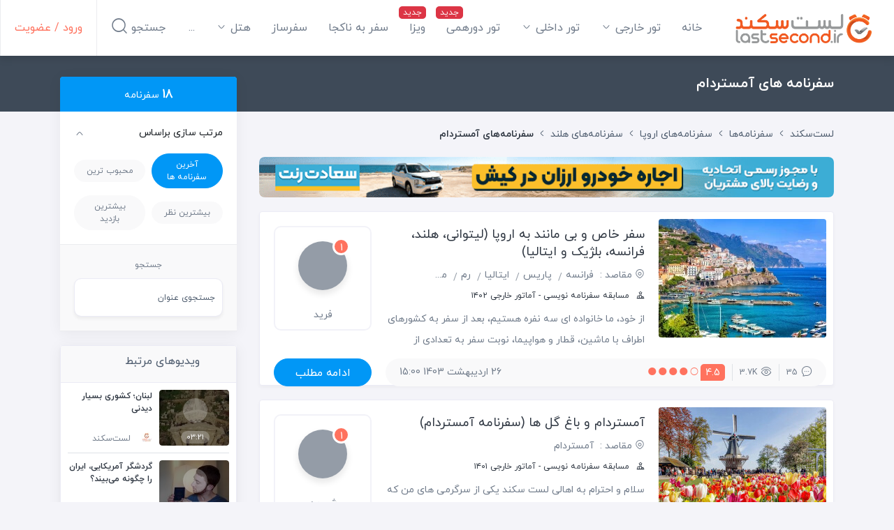

--- FILE ---
content_type: text/html; charset=utf-8
request_url: https://lastsecond.ir/itineraries/amsterdam
body_size: 34125
content:
<!doctype html>
<html data-n-head-ssr lang="fa" dir="rtl" data-n-head="%7B%22lang%22:%7B%22ssr%22:%22fa%22%7D,%22dir%22:%7B%22ssr%22:%22rtl%22%7D%7D">
<head >
  <meta data-n-head="ssr" charset="utf-8"><meta data-n-head="ssr" name="viewport" content="width=device-width, user-scalable=no, initial-scale=1.0, maximum-scale=1.0, minimum-scale=1.0"><meta data-n-head="ssr" name="fontiran.com:license" content="BMMGN"><meta data-n-head="ssr" data-hid="robots" name="robots" content="max-snippet:-1, max-image-preview:large, max-video-preview:-1"><meta data-n-head="ssr" name="google-signin-client_id" content="477706467905-gcc80livdvk8dg6rra49jvu4ujgln9ad.apps.googleusercontent.com"><meta data-n-head="ssr" name="theme-color" content="#ff725e"><meta data-n-head="ssr" name="msapplication-TileColor" content="#ffffff"><meta data-n-head="ssr" name="msapplication-TileImage" content="https://cdn.lastsecond.ir/last6-assets/icons/mstile-144x144.png"><meta data-n-head="ssr" data-hid="charset" charset="utf-8"><meta data-n-head="ssr" data-hid="mobile-web-app-capable" name="mobile-web-app-capable" content="yes"><meta data-n-head="ssr" data-hid="apple-mobile-web-app-title" name="apple-mobile-web-app-title" content="لست‌سکند"><meta data-n-head="ssr" data-hid="og:type" name="og:type" property="og:type" content="website"><meta data-n-head="ssr" data-hid="og:site_name" name="og:site_name" property="og:site_name" content="لست‌سکند"><meta data-n-head="ssr" data-hid="title" name="title" content="سفرنامه‌های آمستردام : تجربیات و خاطرات کاربران لست‌سکند | لست‌سکند"><meta data-n-head="ssr" data-hid="description" name="description" content="سفرنامه‌های آمستردام هلند"><meta data-n-head="ssr" data-hid="keywords" name="keywords" content="سفرنامه‌های آمستردام هلند"><meta data-n-head="ssr" data-hid="image" name="image" content="https://last-cdn.com/cdn/resources/site/images/logo__colored--350x350xtp.png"><meta data-n-head="ssr" data-hid="og:title" name="og:title" content="سفرنامه‌های آمستردام : تجربیات و خاطرات کاربران لست‌سکند | لست‌سکند"><meta data-n-head="ssr" data-hid="og:description" name="og:description" content="سفرنامه‌های آمستردام هلند"><meta data-n-head="ssr" data-hid="og:image" name="og:image" content="https://last-cdn.com/cdn/resources/site/images/logo__colored--350x350xtp.png"><meta data-n-head="ssr" data-hid="og:url" name="og:url" content="https://lastsecond.ir/itineraries/amsterdam"><title>سفرنامه‌های آمستردام : تجربیات و خاطرات کاربران لست‌سکند | لست‌سکند</title><link data-n-head="ssr" rel="icon" type="image/png" sizes="32x32" href="https://cdn.lastsecond.ir/last6-assets/icons/favicon-32x32.png"><link data-n-head="ssr" rel="icon" type="image/png" sizes="16x16" href="https://cdn.lastsecond.ir/last6-assets/icons/favicon-16x16.png"><link data-n-head="ssr" rel="icon" type="image/png" sizes="192x192" href="https://cdn.lastsecond.ir/last6-assets/icons/android-chrome-192x192.png"><link data-n-head="ssr" rel="mask-icon" href="https://cdn.lastsecond.ir/last6-assets/icons/safari-pinned-tab.svg" color="#ff725e"><link data-n-head="ssr" data-hid="apple-touch-icon" rel="apple-touch-icon" sizes="180x180" href="https://cdn.lastsecond.ir/last6-assets/icons/apple-touch-icon.png"><link data-n-head="ssr" data-hid="shortcut-icon" rel="shortcut icon" href="https://cdn.lastsecond.ir/last6-assets/icons/icon.png"><link data-n-head="ssr" rel="dns-prefetch" href="https://cdn.lastsecond.ir"><link data-n-head="ssr" rel="dns-prefetch" href="https://rapi.lastsecond.ir"><link data-n-head="ssr" rel="dns-prefetch" href="https://api.lastsecond.ir"><link data-n-head="ssr" rel="dns-prefetch" href="https://www.googletagmanager.com"><link data-n-head="ssr" rel="dns-prefetch" href="https://www.google-analytics.com"><link data-n-head="ssr" rel="dns-prefetch" href="https://last-cdn.com"><link data-n-head="ssr" rel="manifest" href="https://cdn.lastsecond.ir/last6-assets/manifest.f527a6b0.json" data-hid="manifest"><link data-n-head="ssr" rel="canonical" href="https://lastsecond.ir/itineraries/amsterdam"><link rel="preload" href="https://cdn.lastsecond.ir/last6-assets/fonts/fontello.31486a2.woff2" as="font" type="font/woff2" crossorigin><link rel="preload" href="https://cdn.lastsecond.ir/last6-assets/fonts/iranyekanwebboldfanum.5e30479.woff2" as="font" type="font/woff2" crossorigin><link rel="preload" href="https://cdn.lastsecond.ir/last6-assets/fonts/iranyekanwebregularfanum.34f4744.woff2" as="font" type="font/woff2" crossorigin><link rel="stylesheet" href="https://cdn.lastsecond.ir/last6-assets/css/0b0e2e0.css"><link rel="stylesheet" href="https://cdn.lastsecond.ir/last6-assets/css/2352127.css"><link rel="stylesheet" href="https://cdn.lastsecond.ir/last6-assets/css/e504d07.css"><link rel="stylesheet" href="https://cdn.lastsecond.ir/last6-assets/css/48d9146.css">
</head>
<body class="" data-n-head="%7B%22class%22:%7B%22ssr%22:%22%22%7D%7D">
<noscript>
  <iframe src="https://www.googletagmanager.com/ns.html?id=GTM-P725FWH" height="0" width="0" title="Google Tag Manager" style="display:none;visibility:hidden"></iframe>
</noscript>
<div data-server-rendered="true" id="__nuxt"><!----><div id="__layout"><div class="last-wrapper"><div class="app-header"><h3 class="logo"><a href="/" class="router-link-active">لست‌سکند</a></h3> <nav class="menu"><ul class="main-menu"><li class="main-menu-item"><a href="/" class="router-link-active menu-item">خانه</a> <!----></li><li class="main-menu-item main-menu-item--has-submenu"><a href="/tours" class="menu-item">تور خارجی
    <i class="lst-icon icon lst-icon-arrow-down-01"></i></a> <ul style="display:none;"><li><a href="/tours/تور-کیش">تور کیش</a></li> <li><a href="/tours/تور-استانبول">تور استانبول</a></li> <li><a href="/tours/تور-آنتالیا">تور آنتالیا</a></li> <li><a href="/tours/تور-ترکیه">تور ترکیه</a></li> <li><a href="/tours/تور-وان">تور وان</a></li> <li><a href="/tours/تور-دبی">تور دبی</a></li> <li><a href="/tours/تور-گرجستان">تور گرجستان</a></li> <li><a href="/lastsecond-tours">تور گرجستان</a></li></ul> <!----></li><li class="main-menu-item main-menu-item--has-submenu"><a href="/tours/%D8%AA%D9%88%D8%B1-%D8%A7%DB%8C%D8%B1%D8%A7%D9%86%DA%AF%D8%B1%D8%AF%DB%8C" class="menu-item">تور داخلی
    <i class="lst-icon icon lst-icon-arrow-down-01"></i></a> <ul style="display:none;"></ul> <!----></li><li class="main-menu-item"><a href="/gathering" class="menu-item menu-item--new">تور دورهمی</a> <!----></li><li class="main-menu-item"><a href="/visa" class="menu-item menu-item--new">ویزا</a> <!----></li><li class="main-menu-item"><a href="/unknown-tour" class="menu-item">سفر به ناکجا</a> <!----></li><li class="main-menu-item"><a href="/safarsaz" class="menu-item">سفرساز</a> <!----></li><li class="main-menu-item main-menu-item--has-submenu"><a href="/hotels" class="menu-item">هتل‌
    <i class="lst-icon icon lst-icon-arrow-down-01"></i></a> <ul style="display:none;"><li><a href="/hotels/turkey">هتل‌های ترکیه</a></li> <li><a href="/hotels/kish">هتل‌های کیش</a></li> <li><a href="sdfsdf">هتل‌های استانبول</a></li> <li><a href="sdfsdf">هتل‌های آنتالیا</a></li> <li><a href="sdfsdf">هتل‌های گرجستان</a></li></ul> <!----></li><li class="main-menu-item active"><a href="/itineraries" class="router-link-active menu-item">سفرنامه</a> <!----></li><li class="main-menu-item"><a href="/blog" class="menu-item">بلاگ</a> <!----></li><li class="main-menu-item"><a href="/contact" class="menu-item">تماس با ما</a> <!----></li> <!----></ul></nav> <div class="left-menu"><div class="left-menu__item left-menu__login"><a href="/auth/login">ورود / عضویت</a></div> <div class="left-menu__item left-menu__search"><div>
      جستجو
      <i class="lst-icon icon lst-icon-search-01"></i></div></div> <!----></div> <!----></div> <!----> <div class="app-content"><div data-fetch-key="index:0"><div class="page-title"><div class="container"><div class="row"><div class="col-lg-9"><div class="page-title__inner"><h1 class="page-title__inner__caption"><span>
              سفرنامه های آمستردام
              <!----></span> <!----></h1> <!----></div></div></div></div></div> <div class="container"><div class="row"><div class="col-9"><div class="top-actions"><div class="breadcrumb-list top-actions__breadcrumb breadcrumb-list--in-header"><div class="container"><div class="d-flex"><a href="/" class="router-link-active"><!----> <div class="breadcrumb-list__home-text">لست‌سکند</div></a> <i class="lst-icon lst-icon-arrow-left-01"></i></div><div class="d-flex"><a href="/itineraries" class="breadcrumb-list__item router-link-active">سفرنامه‌ها</a> <i class="lst-icon lst-icon-arrow-left-01"></i></div><div class="d-flex"><a href="/itineraries/europe" class="breadcrumb-list__item">سفرنامه‌های اروپا</a> <i class="lst-icon lst-icon-arrow-left-01"></i></div><div class="d-flex"><a href="/itineraries/netherlands" class="breadcrumb-list__item">سفرنامه‌های هلند</a> <i class="lst-icon lst-icon-arrow-left-01"></i></div><div class="d-flex"><div class="breadcrumb-list__item">سفرنامه‌های آمستردام</div> <!----></div></div> <!----></div> <!----></div> <div data-fetch-key="Position:0" class="position main-column-ads"><div><div position="content-top" data-fetch-key="AdsWidget:0" class="widget-wrapper"><div><a href="/advertisement/go/549" rel="nofollow noopener" target="_blank" class="ads-widget"><img src="https://last-cdn.com/2025/12/07/jmaeV8XzCOVcAWgEZRkfUdymMqszUBLafijhBZpv.gif" alt="آگهی تبلیغاتی سعادت رنت - جایگاه K - دسکتاپ"></a></div></div></div></div> <div class="travelogue-list" data-v-cdf8a88c><div class="card travelogue-list-item mb-3 card--hover" data-v-428ded90 data-v-428ded90 data-v-cdf8a88c><!----><!----><a href="/itineraries/s0219919-a-special-and-unique-trip-to-europe" class="travelogue-list-item__img" data-v-428ded90><div class="image-wrapper img" data-v-428ded90><noscript><img src="https://last-cdn.com/2024/05/14/QRzmiNM2X0rlHXWQlcbgAZhvEwFo8GCKxqdKcwR3.webp" alt="سفر خاص و بی مانند به اروپا (لیتوانی، هلند، فرانسه، بلژیک و ایتالیا)"></noscript></div></a> <div class="travelogue-list-item__info" data-v-428ded90><div class="travelogue-list-item__info__upper" data-v-428ded90><div class="info" data-v-428ded90><h3 class="info__title" data-v-428ded90><a href="/itineraries/s0219919-a-special-and-unique-trip-to-europe" data-v-428ded90>سفر خاص و بی مانند به اروپا (لیتوانی، هلند، فرانسه، بلژیک و ایتالیا)
            <!----></a></h3> <div class="info__locations" data-v-428ded90><i class="lst-icon lst-icon-location-06" data-v-428ded90></i>
          مقاصد :
          <a href="/itineraries/france" data-v-428ded90>فرانسه</a><a href="/itineraries/paris" data-v-428ded90>پاریس</a><a href="/itineraries/italy" data-v-428ded90>ایتالیا</a><a href="/itineraries/rome" data-v-428ded90>رم</a><a href="/itineraries/milan" data-v-428ded90>میلان</a><a href="/itineraries/venice" data-v-428ded90>ونیز</a><a href="/itineraries/netherlands" data-v-428ded90>هلند</a><a href="/itineraries/amsterdam" aria-current="page" class="router-link-exact-active router-link-active" data-v-428ded90>آمستردام</a><a href="/itineraries/belgium" data-v-428ded90>بلژیک</a><a href="/itineraries/brussels" data-v-428ded90>بروکسل</a><a href="/itineraries/lithuania" data-v-428ded90>لیتوانی</a><a href="/itineraries/vatican-city" data-v-428ded90>شهر واتیکان</a><a href="/itineraries/antwerp" data-v-428ded90>آنتورپ</a><a href="/itineraries/eindhoven" data-v-428ded90>آیندهوون</a><a href="/itineraries/vilnius" data-v-428ded90>ویلنیوس</a></div> <div class="info__competitions" data-v-428ded90><i class="lst-icon lst-icon-ranking" data-v-428ded90></i> <div data-v-428ded90>
            مسابقه سفرنامه نویسی - آماتور خارجی ۱۴۰۲
          </div></div> <p class="info__content" data-v-428ded90>از خود،
ما خانواده ای سه نفره هستیم، بعد از سفر به کشورهای اطراف با ماشین، قطار و هواپیما، نوبت سفر به تعدادی از کشورهای حوزه شنگن شد. قبل از این بگویم چون کارمند هستم قاعدتا زمان آزاد زیادی برای مسافرت ندارم و سال 1402 تنها</p></div> <!----> <div class="author" data-v-428ded90><div class="author__avatar" data-v-428ded90><a href="javascript:void(0)" class="avatar avatar--md" data-v-5b14df32 data-v-428ded90><span data-v-5b14df32>1</span> <div class="avatar__img" data-v-5b14df32></div></a></div> <div class="author__name" data-v-428ded90>فرید</div></div></div> <div class="travelogue-list-item__info__lower" data-v-428ded90><div class="content" data-v-428ded90><div class="content__details" data-v-428ded90><div title="35 نظر" class="content__details__item comments" data-v-428ded90><i class="lst-icon lst-icon-bubble-chat" data-v-428ded90></i> <span data-v-428ded90>35</span></div> <div title="بازدید : 3.7K" class="content__details__item views" data-v-428ded90><i class="lst-icon lst-icon-eye" data-v-428ded90></i> <span data-v-428ded90>3.7K</span></div> <div title="از 55 رای" class="rating" data-v-428ded90><div class="rating__bullets-score"><div class="score-no score-no__sm">
  4.5
</div> <div class="bullets"><i class="lst-icon lst-icon-circle-fill bullets__sm"></i><i class="lst-icon lst-icon-circle-fill bullets__sm"></i><i class="lst-icon lst-icon-circle-fill bullets__sm"></i><i class="lst-icon lst-icon-circle-fill bullets__sm"></i><i class="lst-icon lst-icon-circle bullets__sm"></i></div></div> <!----></div></div> <div class="content__date" data-v-428ded90>26 اردیبهشت 1403 15:00</div></div> <a href="/itineraries/s0219919-a-special-and-unique-trip-to-europe" target="_self" class="btn btn-btn btn-ls-blue rounded-pill" data-v-428ded90>ادامه مطلب</a></div></div><!----><!----></div><div class="card travelogue-list-item mb-3 card--hover" data-v-428ded90 data-v-428ded90 data-v-cdf8a88c><!----><!----><a href="/itineraries/s009489-amesterdam-shirinmirahmadi-1400" class="travelogue-list-item__img" data-v-428ded90><div class="image-wrapper img" data-v-428ded90><noscript><img src="https://last-cdn.com/2021/06/12/Dfyog5HI0TsDfYGMSCAyGXiGgAK6wRV2ayqX1LHF.jpeg" alt="آمستردام و باغ گل ها (سفرنامه آمستردام)"></noscript></div></a> <div class="travelogue-list-item__info" data-v-428ded90><div class="travelogue-list-item__info__upper" data-v-428ded90><div class="info" data-v-428ded90><h3 class="info__title" data-v-428ded90><a href="/itineraries/s009489-amesterdam-shirinmirahmadi-1400" data-v-428ded90>آمستردام و باغ گل ها (سفرنامه آمستردام)
            <!----></a></h3> <div class="info__locations" data-v-428ded90><i class="lst-icon lst-icon-location-06" data-v-428ded90></i>
          مقاصد :
          <a href="/itineraries/amsterdam" aria-current="page" class="router-link-exact-active router-link-active" data-v-428ded90>آمستردام</a></div> <div class="info__competitions" data-v-428ded90><i class="lst-icon lst-icon-ranking" data-v-428ded90></i> <div data-v-428ded90>
            مسابقه سفرنامه نویسی - آماتور خارجی ۱۴۰۱
          </div></div> <p class="info__content" data-v-428ded90>سلام و احترام به اهالی لست سکند
یکی از سرگرمی های من که عاشق سفر کردن هستم توی دوران قرنطینه کرونایی خوندن سفرنامه های سایت لست سکند بود و هست.
با خوندن این سفرنامه ها علاقمند شدم که خودم هم تجربیات سفرم رو هم با دیگران به</p></div> <!----> <div class="author" data-v-428ded90><div class="author__avatar" data-v-428ded90><a href="/u/shirin_mah" class="avatar avatar--md" data-v-5b14df32 data-v-428ded90><span data-v-5b14df32>1</span> <div class="avatar__img" data-v-5b14df32></div></a></div> <div class="author__name" data-v-428ded90>شيرين</div></div></div> <div class="travelogue-list-item__info__lower" data-v-428ded90><div class="content" data-v-428ded90><div class="content__details" data-v-428ded90><div title="13 نظر" class="content__details__item comments" data-v-428ded90><i class="lst-icon lst-icon-bubble-chat" data-v-428ded90></i> <span data-v-428ded90>13</span></div> <div title="بازدید : 23.1K" class="content__details__item views" data-v-428ded90><i class="lst-icon lst-icon-eye" data-v-428ded90></i> <span data-v-428ded90>23.1K</span></div> <div title="از 52 رای" class="rating" data-v-428ded90><div class="rating__bullets-score"><div class="score-no score-no__sm">
  4
</div> <div class="bullets"><i class="lst-icon lst-icon-circle-fill bullets__sm"></i><i class="lst-icon lst-icon-circle-fill bullets__sm"></i><i class="lst-icon lst-icon-circle-fill bullets__sm"></i><i class="lst-icon lst-icon-circle-fill bullets__sm"></i><i class="lst-icon lst-icon-circle bullets__sm"></i></div></div> <!----></div></div> <div class="content__date" data-v-428ded90>31 خرداد 1400 09:00</div></div> <a href="/itineraries/s009489-amesterdam-shirinmirahmadi-1400" target="_self" class="btn btn-btn btn-ls-blue rounded-pill" data-v-428ded90>ادامه مطلب</a></div></div><!----><!----></div><div class="card travelogue-list-item mb-3 card--hover" data-v-428ded90 data-v-428ded90 data-v-cdf8a88c><!----><!----><a href="/itineraries/s999094-europe-shahabfaraji-99-1" class="travelogue-list-item__img" data-v-428ded90><div class="image-wrapper img" data-v-428ded90><noscript><img src="https://last-cdn.com/2020/12/05/h9IZ342z2sOEclCw8tyx3oGHjUOTbiPsneTjVuFa.jpeg" alt="اروپا با طعم ساقه طلایی (سفرنامه اروپا)"></noscript></div></a> <div class="travelogue-list-item__info" data-v-428ded90><div class="travelogue-list-item__info__upper" data-v-428ded90><div class="info" data-v-428ded90><h3 class="info__title" data-v-428ded90><a href="/itineraries/s999094-europe-shahabfaraji-99-1" data-v-428ded90>اروپا با طعم ساقه طلایی (سفرنامه اروپا)
            <span data-v-428ded90>(2 قسمت)</span></a></h3> <div class="info__locations" data-v-428ded90><i class="lst-icon lst-icon-location-06" data-v-428ded90></i>
          مقاصد :
          <a href="/itineraries/paris" data-v-428ded90>پاریس</a><a href="/itineraries/amsterdam" aria-current="page" class="router-link-exact-active router-link-active" data-v-428ded90>آمستردام</a><a href="/itineraries/brussels" data-v-428ded90>بروکسل</a></div> <div class="info__competitions" data-v-428ded90><i class="lst-icon lst-icon-ranking" data-v-428ded90></i> <div data-v-428ded90>
            مسابقه سفرنامه نویسی - حرفه ای خارجی ۱۴۰۱
          </div></div> <p class="info__content" data-v-428ded90>اروپا با طعم ساقه طلایی
 
مقدمه
سفر به خارج از کشور آن هم به اروپا در شرایطی که ایران به خاطر نوسات قیمت ارز، درگیر مشکلات اقتصادی است و همه ما با این مشکلات دست و پنجه نرم می کنیم، نه تنها یک امر غیر ضروری بلکه</p></div> <!----> <div class="author" data-v-428ded90><div class="author__avatar" data-v-428ded90><a href="/u/shahabfarajollahi" class="avatar avatar--md" data-v-5b14df32 data-v-428ded90><span data-v-5b14df32>1</span> <img src="data:image/svg+xml;charset=UTF-8,%3Csvg%20width%3D%221%22%20height%3D%221%22%20xmlns%3D%22http%3A%2F%2Fwww.w3.org%2F2000%2Fsvg%22%20viewBox%3D%220%200%20%25%7Bw%7D%20%25%7Bh%7D%22%20preserveAspectRatio%3D%22none%22%3E%3Crect%20width%3D%22100%25%22%20height%3D%22100%25%22%20style%3D%22fill%3Atransparent%3B%22%3E%3C%2Frect%3E%3C%2Fsvg%3E" width="1" height="1" class="avatar__img" data-v-5b14df32></a></div> <div class="author__name" data-v-428ded90>شهاب فرج اللهی</div></div></div> <div class="travelogue-list-item__info__lower" data-v-428ded90><div class="content" data-v-428ded90><div class="content__details" data-v-428ded90><div title="31 نظر" class="content__details__item comments" data-v-428ded90><i class="lst-icon lst-icon-bubble-chat" data-v-428ded90></i> <span data-v-428ded90>31</span></div> <div title="بازدید : 20.8K" class="content__details__item views" data-v-428ded90><i class="lst-icon lst-icon-eye" data-v-428ded90></i> <span data-v-428ded90>20.8K</span></div> <div title="از 21 رای" class="rating" data-v-428ded90><div class="rating__bullets-score"><div class="score-no score-no__sm">
  4.4
</div> <div class="bullets"><i class="lst-icon lst-icon-circle-fill bullets__sm"></i><i class="lst-icon lst-icon-circle-fill bullets__sm"></i><i class="lst-icon lst-icon-circle-fill bullets__sm"></i><i class="lst-icon lst-icon-circle-fill bullets__sm"></i><i class="lst-icon lst-icon-circle bullets__sm"></i></div></div> <!----></div></div> <div class="content__date" data-v-428ded90>17 آذر 1399 09:00</div></div> <a href="/itineraries/s999094-europe-shahabfaraji-99-1" target="_self" class="btn btn-btn btn-ls-blue rounded-pill" data-v-428ded90>ادامه مطلب</a></div></div><!----><!----></div><div class="card travelogue-list-item mb-3 card--hover" data-v-428ded90 data-v-428ded90 data-v-cdf8a88c><!----><!----><a href="/itineraries/s962454-france-paris-shahrzadmh" class="travelogue-list-item__img" data-v-428ded90><div class="image-wrapper img" data-v-428ded90><noscript><img src="https://last-cdn.com/2020/03/11/iZLjfMcFkrMNki8EFWdhCDGRExH3iln6vPNoDD7w.png" alt="سفر به پاریس شهر عشق"></noscript></div></a> <div class="travelogue-list-item__info" data-v-428ded90><div class="travelogue-list-item__info__upper" data-v-428ded90><div class="info" data-v-428ded90><h3 class="info__title" data-v-428ded90><a href="/itineraries/s962454-france-paris-shahrzadmh" data-v-428ded90>سفر به پاریس شهر عشق
            <!----></a></h3> <div class="info__locations" data-v-428ded90><i class="lst-icon lst-icon-location-06" data-v-428ded90></i>
          مقاصد :
          <a href="/itineraries/europe" data-v-428ded90>اروپا</a><a href="/itineraries/france" data-v-428ded90>فرانسه</a><a href="/itineraries/paris" data-v-428ded90>پاریس</a><a href="/itineraries/italy" data-v-428ded90>ایتالیا</a><a href="/itineraries/rome" data-v-428ded90>رم</a><a href="/itineraries/netherlands" data-v-428ded90>هلند</a><a href="/itineraries/amsterdam" aria-current="page" class="router-link-exact-active router-link-active" data-v-428ded90>آمستردام</a><a href="/itineraries/the-hague" data-v-428ded90>لاهه</a></div> <div class="info__competitions" data-v-428ded90><i class="lst-icon lst-icon-ranking" data-v-428ded90></i> <div data-v-428ded90>
            مسابقه سفرنامه نویسی - آماتور خارجی ۱۴۰۱
          </div></div> <p class="info__content" data-v-428ded90>من همیشه از خوندن سفرنامه های سایت لذت می بردم ولی میگفتم تا وقتی به پاریس نرم چیزی نمی نویسم تا اینکه اردیبهشت به شهر عشق رفتم که بهترین سفر عمرم بود.
ما دعوتنامه داشتیم از مراحل ویزا نمیگم دیگه که تو سایتم زیاد توضیحاتش رو</p></div> <!----> <div class="author" data-v-428ded90><div class="author__avatar" data-v-428ded90><a href="/u/shahrzadmh87" class="avatar avatar--md" data-v-5b14df32 data-v-428ded90><span data-v-5b14df32>1</span> <div class="avatar__img" data-v-5b14df32></div></a></div> <div class="author__name" data-v-428ded90>shahrzod moho</div></div></div> <div class="travelogue-list-item__info__lower" data-v-428ded90><div class="content" data-v-428ded90><div class="content__details" data-v-428ded90><div title="11 نظر" class="content__details__item comments" data-v-428ded90><i class="lst-icon lst-icon-bubble-chat" data-v-428ded90></i> <span data-v-428ded90>11</span></div> <div title="بازدید : 23.2K" class="content__details__item views" data-v-428ded90><i class="lst-icon lst-icon-eye" data-v-428ded90></i> <span data-v-428ded90>23.2K</span></div> <div title="از 21 رای" class="rating" data-v-428ded90><div class="rating__bullets-score"><div class="score-no score-no__sm">
  3.7
</div> <div class="bullets"><i class="lst-icon lst-icon-circle-fill bullets__sm"></i><i class="lst-icon lst-icon-circle-fill bullets__sm"></i><i class="lst-icon lst-icon-circle-fill bullets__sm"></i><i class="lst-icon lst-icon-circle-half bullets__sm"></i><i class="lst-icon lst-icon-circle bullets__sm"></i></div></div> <!----></div></div> <div class="content__date" data-v-428ded90>27 فروردین 1399 10:00</div></div> <a href="/itineraries/s962454-france-paris-shahrzadmh" target="_self" class="btn btn-btn btn-ls-blue rounded-pill" data-v-428ded90>ادامه مطلب</a></div></div><!----><!----></div><div class="card travelogue-list-item mb-3 card--hover" data-v-428ded90 data-v-428ded90 data-v-cdf8a88c><!----><!----><a href="/itineraries/s987424-paris-prague-amsterdam-maryam-98" class="travelogue-list-item__img" data-v-428ded90><div class="image-wrapper img" data-v-428ded90><noscript><img src="https://last-cdn.com/2020/01/16/KEvZxpTNPprMnNpcBPu3aWxV6WCmvxpU01MYDHjx.jpeg" alt="اروپا با حال و هوای کریسمس"></noscript></div></a> <div class="travelogue-list-item__info" data-v-428ded90><div class="travelogue-list-item__info__upper" data-v-428ded90><div class="info" data-v-428ded90><h3 class="info__title" data-v-428ded90><a href="/itineraries/s987424-paris-prague-amsterdam-maryam-98" data-v-428ded90>اروپا با حال و هوای کریسمس
            <span data-v-428ded90>(2 قسمت)</span></a></h3> <div class="info__locations" data-v-428ded90><i class="lst-icon lst-icon-location-06" data-v-428ded90></i>
          مقاصد :
          <a href="/itineraries/paris" data-v-428ded90>پاریس</a><a href="/itineraries/dusseldorf" data-v-428ded90>دوسلدورف</a><a href="/itineraries/amsterdam" aria-current="page" class="router-link-exact-active router-link-active" data-v-428ded90>آمستردام</a><a href="/itineraries/prague" data-v-428ded90>پراگ</a></div> <div class="info__competitions" data-v-428ded90><i class="lst-icon lst-icon-ranking" data-v-428ded90></i> <div data-v-428ded90>
            سفرنامه نویسی آماتور خارجی 98
          </div></div> <p class="info__content" data-v-428ded90>آغاز ماجرا
چند وقتی می شد که از طریق اینستاگرام خاطرات سفر اروپای چند زوج رو دنبال می کردم. سفرهایی که توسط خود افراد برنامه ریزی شده بود و خبری از آژانسهای چند میلیونی نبود. سفرهایی که بعضا هزینه هاشون از خیلی از سفرهای داخلی کمتر</p></div> <!----> <div class="author" data-v-428ded90><div class="author__avatar" data-v-428ded90><a href="javascript:void(0)" class="avatar avatar--md" data-v-5b14df32 data-v-428ded90><span data-v-5b14df32>1</span> <div class="avatar__img" data-v-5b14df32></div></a></div> <div class="author__name" data-v-428ded90>مریم</div></div></div> <div class="travelogue-list-item__info__lower" data-v-428ded90><div class="content" data-v-428ded90><div class="content__details" data-v-428ded90><div title="38 نظر" class="content__details__item comments" data-v-428ded90><i class="lst-icon lst-icon-bubble-chat" data-v-428ded90></i> <span data-v-428ded90>38</span></div> <div title="بازدید : 21.5K" class="content__details__item views" data-v-428ded90><i class="lst-icon lst-icon-eye" data-v-428ded90></i> <span data-v-428ded90>21.5K</span></div> <div title="از 34 رای" class="rating" data-v-428ded90><div class="rating__bullets-score"><div class="score-no score-no__sm">
  4.5
</div> <div class="bullets"><i class="lst-icon lst-icon-circle-fill bullets__sm"></i><i class="lst-icon lst-icon-circle-fill bullets__sm"></i><i class="lst-icon lst-icon-circle-fill bullets__sm"></i><i class="lst-icon lst-icon-circle-fill bullets__sm"></i><i class="lst-icon lst-icon-circle bullets__sm"></i></div></div> <!----></div></div> <div class="content__date" data-v-428ded90>29 دی 1398 09:00</div></div> <a href="/itineraries/s987424-paris-prague-amsterdam-maryam-98" target="_self" class="btn btn-btn btn-ls-blue rounded-pill" data-v-428ded90>ادامه مطلب</a></div></div><!----><!----></div><div class="card travelogue-list-item mb-3 card--hover" data-v-428ded90 data-v-428ded90 data-v-cdf8a88c><!----><!----><a href="/itineraries/s986749-german-netherlands-ebrahimi-98" class="travelogue-list-item__img" data-v-428ded90><div class="image-wrapper img" data-v-428ded90><noscript><img src="https://last-cdn.com/2019/11/23/NzqwxCQbZvO8Z1GHhu2kQSSzud6tGdfUpqAWtkfX.jpeg" alt="در خاطر این شهر ایستاده بمان ، رولاند (سفرنامه اروپا)"></noscript></div></a> <div class="travelogue-list-item__info" data-v-428ded90><div class="travelogue-list-item__info__upper" data-v-428ded90><div class="info" data-v-428ded90><h3 class="info__title" data-v-428ded90><a href="/itineraries/s986749-german-netherlands-ebrahimi-98" data-v-428ded90>در خاطر این شهر ایستاده بمان ، رولاند (سفرنامه اروپا)
            <!----></a></h3> <div class="info__locations" data-v-428ded90><i class="lst-icon lst-icon-location-06" data-v-428ded90></i>
          مقاصد :
          <a href="/itineraries/germany" data-v-428ded90>آلمان</a><a href="/itineraries/hamburg" data-v-428ded90>هامبورگ</a><a href="/itineraries/hanover" data-v-428ded90>هانوفر</a><a href="/itineraries/netherlands" data-v-428ded90>هلند</a><a href="/itineraries/amsterdam" aria-current="page" class="router-link-exact-active router-link-active" data-v-428ded90>آمستردام</a><a href="/itineraries/bremen" data-v-428ded90>برمن</a></div> <div class="info__competitions" data-v-428ded90><i class="lst-icon lst-icon-ranking" data-v-428ded90></i> <div data-v-428ded90>
            سفرنامه نویسی حرفه ای خارجی 98
          </div></div> <p class="info__content" data-v-428ded90>در خاطر این شهر ایستاده بمان ، رولاند
به نام خدا
 
سوار بر غول آلماني:
سوم فروردين ماه 1397 است و ما سوار بر هواپيماي لوفت هانزا ، آسمان ايران را به مقصد فرانكفورت ترك ميكنيم. شرايط جوي نامناسب است و هواپيما تكان هاي زيادي مي خورد ،</p></div> <!----> <div class="author" data-v-428ded90><div class="author__avatar" data-v-428ded90><a href="/u/sepideh.ebr" class="avatar avatar--md" data-v-5b14df32 data-v-428ded90><span data-v-5b14df32>1</span> <div class="avatar__img" data-v-5b14df32></div></a></div> <div class="author__name" data-v-428ded90>sepideh ebr</div></div></div> <div class="travelogue-list-item__info__lower" data-v-428ded90><div class="content" data-v-428ded90><div class="content__details" data-v-428ded90><div title="44 نظر" class="content__details__item comments" data-v-428ded90><i class="lst-icon lst-icon-bubble-chat" data-v-428ded90></i> <span data-v-428ded90>44</span></div> <div title="بازدید : 25.9K" class="content__details__item views" data-v-428ded90><i class="lst-icon lst-icon-eye" data-v-428ded90></i> <span data-v-428ded90>25.9K</span></div> <div title="از 34 رای" class="rating" data-v-428ded90><div class="rating__bullets-score"><div class="score-no score-no__sm">
  4
</div> <div class="bullets"><i class="lst-icon lst-icon-circle-fill bullets__sm"></i><i class="lst-icon lst-icon-circle-fill bullets__sm"></i><i class="lst-icon lst-icon-circle-fill bullets__sm"></i><i class="lst-icon lst-icon-circle-fill bullets__sm"></i><i class="lst-icon lst-icon-circle bullets__sm"></i></div></div> <!----></div></div> <div class="content__date" data-v-428ded90>14 آذر 1398 09:00</div></div> <a href="/itineraries/s986749-german-netherlands-ebrahimi-98" target="_self" class="btn btn-btn btn-ls-blue rounded-pill" data-v-428ded90>ادامه مطلب</a></div></div><!----><!----></div><div class="card travelogue-list-item mb-3 card--hover" data-v-428ded90 data-v-428ded90 data-v-cdf8a88c><!----><!----><a href="/itineraries/s986496-rom-milan-eli-98" class="travelogue-list-item__img" data-v-428ded90><div class="image-wrapper img" data-v-428ded90><noscript><img src="https://last-cdn.com/2019/10/15/HBPj8lnsJobdX3afldcLwZt16KaaXldM8NKrsL2h.jpeg" alt="شمالت تا جنوبت عشق، ایتالیا"></noscript></div></a> <div class="travelogue-list-item__info" data-v-428ded90><div class="travelogue-list-item__info__upper" data-v-428ded90><div class="info" data-v-428ded90><h3 class="info__title" data-v-428ded90><a href="/itineraries/s986496-rom-milan-eli-98" data-v-428ded90>شمالت تا جنوبت عشق، ایتالیا
            <span data-v-428ded90>(3 قسمت)</span></a></h3> <div class="info__locations" data-v-428ded90><i class="lst-icon lst-icon-location-06" data-v-428ded90></i>
          مقاصد :
          <a href="/itineraries/rome" data-v-428ded90>رم</a><a href="/itineraries/milan" data-v-428ded90>میلان</a><a href="/itineraries/venice" data-v-428ded90>ونیز</a><a href="/itineraries/florence" data-v-428ded90>فلورانس</a><a href="/itineraries/amsterdam" aria-current="page" class="router-link-exact-active router-link-active" data-v-428ded90>آمستردام</a><a href="/itineraries/vatican-city" data-v-428ded90>شهر واتیکان</a><a href="/itineraries/pisa" data-v-428ded90>پیزا</a><a href="/itineraries/murano" data-v-428ded90>مورانو</a><a href="/itineraries/naples" data-v-428ded90>ناپل</a></div> <div class="info__competitions" data-v-428ded90><i class="lst-icon lst-icon-ranking" data-v-428ded90></i> <div data-v-428ded90>
            سفرنامه نویسی حرفه ای خارجی 98
          </div></div> <p class="info__content" data-v-428ded90>سفر گاهی ترسناک، گاهی رنگارنگ، گاهی بی روح، گاهی پر جنب و جوش و همیشه  منحصر به فرد است.
هر تمدن به ترتیب جای خود را به دیگری داده و  تاریخ را رقم زده است. این تاریخ در ایتالیا، کلیساها، موزه ­ها، خیابان­ های باریک، پیاده</p></div> <!----> <div class="author" data-v-428ded90><div class="author__avatar" data-v-428ded90><a href="/u/Eldai2060" class="avatar avatar--md" data-v-5b14df32 data-v-428ded90><span data-v-5b14df32>3</span> <img src="data:image/svg+xml;charset=UTF-8,%3Csvg%20width%3D%221%22%20height%3D%221%22%20xmlns%3D%22http%3A%2F%2Fwww.w3.org%2F2000%2Fsvg%22%20viewBox%3D%220%200%20%25%7Bw%7D%20%25%7Bh%7D%22%20preserveAspectRatio%3D%22none%22%3E%3Crect%20width%3D%22100%25%22%20height%3D%22100%25%22%20style%3D%22fill%3Atransparent%3B%22%3E%3C%2Frect%3E%3C%2Fsvg%3E" width="1" height="1" class="avatar__img" data-v-5b14df32></a></div> <div class="author__name" data-v-428ded90>الی</div></div></div> <div class="travelogue-list-item__info__lower" data-v-428ded90><div class="content" data-v-428ded90><div class="content__details" data-v-428ded90><div title="43 نظر" class="content__details__item comments" data-v-428ded90><i class="lst-icon lst-icon-bubble-chat" data-v-428ded90></i> <span data-v-428ded90>43</span></div> <div title="بازدید : 34.3K" class="content__details__item views" data-v-428ded90><i class="lst-icon lst-icon-eye" data-v-428ded90></i> <span data-v-428ded90>34.3K</span></div> <div title="از 36 رای" class="rating" data-v-428ded90><div class="rating__bullets-score"><div class="score-no score-no__sm">
  4.4
</div> <div class="bullets"><i class="lst-icon lst-icon-circle-fill bullets__sm"></i><i class="lst-icon lst-icon-circle-fill bullets__sm"></i><i class="lst-icon lst-icon-circle-fill bullets__sm"></i><i class="lst-icon lst-icon-circle-fill bullets__sm"></i><i class="lst-icon lst-icon-circle bullets__sm"></i></div></div> <!----></div></div> <div class="content__date" data-v-428ded90>23 آبان 1398 09:00</div></div> <a href="/itineraries/s986496-rom-milan-eli-98" target="_self" class="btn btn-btn btn-ls-blue rounded-pill" data-v-428ded90>ادامه مطلب</a></div></div><!----><!----></div><div class="card travelogue-list-item mb-3 card--hover" data-v-428ded90 data-v-428ded90 data-v-cdf8a88c><!----><!----><a href="/itineraries/s986420-amsterdam-norie-98" class="travelogue-list-item__img" data-v-428ded90><div class="image-wrapper img" data-v-428ded90><noscript><img src="https://last-cdn.com/2019/10/12/pRxsqeEeUO2humLbQ0cjEjJIdqBue1ZKTxZPuNNU.jpeg" alt="«آمستردام، پاریس، بروکسل» و «مونالیزا»"></noscript></div></a> <div class="travelogue-list-item__info" data-v-428ded90><div class="travelogue-list-item__info__upper" data-v-428ded90><div class="info" data-v-428ded90><h3 class="info__title" data-v-428ded90><a href="/itineraries/s986420-amsterdam-norie-98" data-v-428ded90>«آمستردام، پاریس، بروکسل» و «مونالیزا»
            <!----></a></h3> <div class="info__locations" data-v-428ded90><i class="lst-icon lst-icon-location-06" data-v-428ded90></i>
          مقاصد :
          <a href="/itineraries/paris" data-v-428ded90>پاریس</a><a href="/itineraries/amsterdam" aria-current="page" class="router-link-exact-active router-link-active" data-v-428ded90>آمستردام</a><a href="/itineraries/brussels" data-v-428ded90>بروکسل</a></div> <div class="info__competitions" data-v-428ded90><i class="lst-icon lst-icon-ranking" data-v-428ded90></i> <div data-v-428ded90>
            سفرنامه نویسی حرفه ای خارجی 98
          </div></div> <p class="info__content" data-v-428ded90>یک آن، تُهی شدم و احساس کردم، تمام زندگی‌ام فقط برای این بوده که روزی و در این لحظه، در این زمستانِ بارانی، در این کافه‌ی غریب، و در این گوشه‌ی دنج، این لبخند زیبا را ببینم...
 
پنج‌شنبه 1 مارس 2018 / 10 اسفند 1396: اسخیپول</p></div> <!----> <div class="author" data-v-428ded90><div class="author__avatar" data-v-428ded90><a href="/u/HamedNoori" class="avatar avatar--md" data-v-5b14df32 data-v-428ded90><span data-v-5b14df32>1</span> <img src="data:image/svg+xml;charset=UTF-8,%3Csvg%20width%3D%221%22%20height%3D%221%22%20xmlns%3D%22http%3A%2F%2Fwww.w3.org%2F2000%2Fsvg%22%20viewBox%3D%220%200%20%25%7Bw%7D%20%25%7Bh%7D%22%20preserveAspectRatio%3D%22none%22%3E%3Crect%20width%3D%22100%25%22%20height%3D%22100%25%22%20style%3D%22fill%3Atransparent%3B%22%3E%3C%2Frect%3E%3C%2Fsvg%3E" width="1" height="1" class="avatar__img" data-v-5b14df32></a></div> <div class="author__name" data-v-428ded90>حامد نوری</div></div></div> <div class="travelogue-list-item__info__lower" data-v-428ded90><div class="content" data-v-428ded90><div class="content__details" data-v-428ded90><div title="80 نظر" class="content__details__item comments" data-v-428ded90><i class="lst-icon lst-icon-bubble-chat" data-v-428ded90></i> <span data-v-428ded90>80</span></div> <div title="بازدید : 32.4K" class="content__details__item views" data-v-428ded90><i class="lst-icon lst-icon-eye" data-v-428ded90></i> <span data-v-428ded90>32.4K</span></div> <div title="از 207 رای" class="rating" data-v-428ded90><div class="rating__bullets-score"><div class="score-no score-no__sm">
  4.5
</div> <div class="bullets"><i class="lst-icon lst-icon-circle-fill bullets__sm"></i><i class="lst-icon lst-icon-circle-fill bullets__sm"></i><i class="lst-icon lst-icon-circle-fill bullets__sm"></i><i class="lst-icon lst-icon-circle-fill bullets__sm"></i><i class="lst-icon lst-icon-circle bullets__sm"></i></div></div> <!----></div></div> <div class="content__date" data-v-428ded90>21 آبان 1398 09:00</div></div> <a href="/itineraries/s986420-amsterdam-norie-98" target="_self" class="btn btn-btn btn-ls-blue rounded-pill" data-v-428ded90>ادامه مطلب</a></div></div><!----><!----></div><div class="card travelogue-list-item mb-3 card--hover" data-v-428ded90 data-v-428ded90 data-v-cdf8a88c><!----><!----><a href="/itineraries/s985451-europe-mytripsvision-98" class="travelogue-list-item__img" data-v-428ded90><div class="image-wrapper img" data-v-428ded90><noscript><img src="https://last-cdn.com/2019/10/09/WaLsU3TDjYxKmMASNmT3OFOEwXoW1RRK3hVswg7V.jpeg" alt="سفرنامه پیمایش بخشی از قاره سبز در حدود یک ماه !"></noscript></div></a> <div class="travelogue-list-item__info" data-v-428ded90><div class="travelogue-list-item__info__upper" data-v-428ded90><div class="info" data-v-428ded90><h3 class="info__title" data-v-428ded90><a href="/itineraries/s985451-europe-mytripsvision-98" data-v-428ded90>سفرنامه پیمایش بخشی از قاره سبز در حدود یک ماه !
            <span data-v-428ded90>(7 قسمت)</span></a></h3> <div class="info__locations" data-v-428ded90><i class="lst-icon lst-icon-location-06" data-v-428ded90></i>
          مقاصد :
          <a href="/itineraries/europe" data-v-428ded90>اروپا</a><a href="/itineraries/paris" data-v-428ded90>پاریس</a><a href="/itineraries/barcelona" data-v-428ded90>بارسلون</a><a href="/itineraries/rome" data-v-428ded90>رم</a><a href="/itineraries/amsterdam" aria-current="page" class="router-link-exact-active router-link-active" data-v-428ded90>آمستردام</a><a href="/itineraries/vienna" data-v-428ded90>وین</a><a href="/itineraries/prague" data-v-428ded90>پراگ</a><a href="/itineraries/zurich" data-v-428ded90>زوریخ</a><a href="/itineraries/lucerne" data-v-428ded90>لوسرن</a><a href="/itineraries/vatican-city" data-v-428ded90>شهر واتیکان</a><a href="/itineraries/the-hague" data-v-428ded90>لاهه</a></div> <div class="info__competitions" data-v-428ded90><i class="lst-icon lst-icon-ranking" data-v-428ded90></i> <div data-v-428ded90>
            سفرنامه نویسی حرفه ای خارجی 98
          </div></div> <p class="info__content" data-v-428ded90>چشم تا باز کنم فرصت دیدار گذشت
همه ی طول سفر یک چمدان بستن بود
(قیصر امین پور)
 
مقدمه
رویاها را می توان نقطه آغاز هر سفری دانست. با توجه به این رویاها جستجو خود به منظور سفر را شروع می کنیم. خب، کجا بهتر از اینترنت !! مکان</p></div> <!----> <div class="author" data-v-428ded90><div class="author__avatar" data-v-428ded90><a href="javascript:void(0)" class="avatar avatar--md" data-v-5b14df32 data-v-428ded90><span data-v-5b14df32>1</span> <img src="data:image/svg+xml;charset=UTF-8,%3Csvg%20width%3D%221%22%20height%3D%221%22%20xmlns%3D%22http%3A%2F%2Fwww.w3.org%2F2000%2Fsvg%22%20viewBox%3D%220%200%20%25%7Bw%7D%20%25%7Bh%7D%22%20preserveAspectRatio%3D%22none%22%3E%3Crect%20width%3D%22100%25%22%20height%3D%22100%25%22%20style%3D%22fill%3Atransparent%3B%22%3E%3C%2Frect%3E%3C%2Fsvg%3E" width="1" height="1" class="avatar__img" data-v-5b14df32></a></div> <div class="author__name" data-v-428ded90>(س. موسوی) mytripsvision</div></div></div> <div class="travelogue-list-item__info__lower" data-v-428ded90><div class="content" data-v-428ded90><div class="content__details" data-v-428ded90><div title="46 نظر" class="content__details__item comments" data-v-428ded90><i class="lst-icon lst-icon-bubble-chat" data-v-428ded90></i> <span data-v-428ded90>46</span></div> <div title="بازدید : 32.2K" class="content__details__item views" data-v-428ded90><i class="lst-icon lst-icon-eye" data-v-428ded90></i> <span data-v-428ded90>32.2K</span></div> <div title="از 45 رای" class="rating" data-v-428ded90><div class="rating__bullets-score"><div class="score-no score-no__sm">
  4.5
</div> <div class="bullets"><i class="lst-icon lst-icon-circle-fill bullets__sm"></i><i class="lst-icon lst-icon-circle-fill bullets__sm"></i><i class="lst-icon lst-icon-circle-fill bullets__sm"></i><i class="lst-icon lst-icon-circle-fill bullets__sm"></i><i class="lst-icon lst-icon-circle bullets__sm"></i></div></div> <!----></div></div> <div class="content__date" data-v-428ded90>14 آبان 1398 09:30</div></div> <a href="/itineraries/s985451-europe-mytripsvision-98" target="_self" class="btn btn-btn btn-ls-blue rounded-pill" data-v-428ded90>ادامه مطلب</a></div></div><!----><!----></div><div class="card travelogue-list-item mb-3 card--hover" data-v-428ded90 data-v-428ded90 data-v-cdf8a88c><!----><!----><a href="/itineraries/s985294-europe-yazdoiei-98" class="travelogue-list-item__img" data-v-428ded90><div class="image-wrapper img" data-v-428ded90><noscript><img src="https://last-cdn.com/2019/06/01/fEL7IBTVx64xbOBebj7xmg1MMtNlmEmZ1u4SERPF.jpeg" alt="سفر یهویی و تقریبا اقتصادی  دو نفره به اروپا"></noscript></div></a> <div class="travelogue-list-item__info" data-v-428ded90><div class="travelogue-list-item__info__upper" data-v-428ded90><div class="info" data-v-428ded90><h3 class="info__title" data-v-428ded90><a href="/itineraries/s985294-europe-yazdoiei-98" data-v-428ded90>سفر یهویی و تقریبا اقتصادی  دو نفره به اروپا
            <!----></a></h3> <div class="info__locations" data-v-428ded90><i class="lst-icon lst-icon-location-06" data-v-428ded90></i>
          مقاصد :
          <a href="/itineraries/paris" data-v-428ded90>پاریس</a><a href="/itineraries/barcelona" data-v-428ded90>بارسلون</a><a href="/itineraries/rome" data-v-428ded90>رم</a><a href="/itineraries/venice" data-v-428ded90>ونیز</a><a href="/itineraries/amsterdam" aria-current="page" class="router-link-exact-active router-link-active" data-v-428ded90>آمستردام</a></div> <div class="info__competitions" data-v-428ded90><i class="lst-icon lst-icon-ranking" data-v-428ded90></i> <div data-v-428ded90>
            سفرنامه نویسی حرفه ای خارجی 98
          </div></div> <p class="info__content" data-v-428ded90>سفر یهویی و تقریبا اقتصادی  دو نفره به اروپا :
با عرض سلام به همه دوستان عزیزی که سفرنامه من رو میخونن ، هرجا که  هستید براتون آرزو میکنم سفرهای هیجان انگیزی پیش روتون باشه و از سفرهاتون لذت ببرید.
هدف من از نوشتن سفرنامم :
هدف من</p></div> <!----> <div class="author" data-v-428ded90><div class="author__avatar" data-v-428ded90><a href="javascript:void(0)" class="avatar avatar--md" data-v-5b14df32 data-v-428ded90><span data-v-5b14df32>2</span> <img src="data:image/svg+xml;charset=UTF-8,%3Csvg%20width%3D%221%22%20height%3D%221%22%20xmlns%3D%22http%3A%2F%2Fwww.w3.org%2F2000%2Fsvg%22%20viewBox%3D%220%200%20%25%7Bw%7D%20%25%7Bh%7D%22%20preserveAspectRatio%3D%22none%22%3E%3Crect%20width%3D%22100%25%22%20height%3D%22100%25%22%20style%3D%22fill%3Atransparent%3B%22%3E%3C%2Frect%3E%3C%2Fsvg%3E" width="1" height="1" class="avatar__img" data-v-5b14df32></a></div> <div class="author__name" data-v-428ded90>هما یزدویی</div></div></div> <div class="travelogue-list-item__info__lower" data-v-428ded90><div class="content" data-v-428ded90><div class="content__details" data-v-428ded90><div title="105 نظر" class="content__details__item comments" data-v-428ded90><i class="lst-icon lst-icon-bubble-chat" data-v-428ded90></i> <span data-v-428ded90>105</span></div> <div title="بازدید : 21.4K" class="content__details__item views" data-v-428ded90><i class="lst-icon lst-icon-eye" data-v-428ded90></i> <span data-v-428ded90>21.4K</span></div> <div title="از 82 رای" class="rating" data-v-428ded90><div class="rating__bullets-score"><div class="score-no score-no__sm">
  4.5
</div> <div class="bullets"><i class="lst-icon lst-icon-circle-fill bullets__sm"></i><i class="lst-icon lst-icon-circle-fill bullets__sm"></i><i class="lst-icon lst-icon-circle-fill bullets__sm"></i><i class="lst-icon lst-icon-circle-fill bullets__sm"></i><i class="lst-icon lst-icon-circle bullets__sm"></i></div></div> <!----></div></div> <div class="content__date" data-v-428ded90>15 تیر 1398 10:00</div></div> <a href="/itineraries/s985294-europe-yazdoiei-98" target="_self" class="btn btn-btn btn-ls-blue rounded-pill" data-v-428ded90>ادامه مطلب</a></div></div><!----><!----></div><div class="card travelogue-list-item mb-3 card--hover" data-v-428ded90 data-v-428ded90 data-v-cdf8a88c><!----><!----><a href="/itineraries/s973893-europe-adel-97" class="travelogue-list-item__img" data-v-428ded90><div class="image-wrapper img" data-v-428ded90><noscript><img src="https://last-cdn.com/2018/12/18/N598i8mkQqCCIuK1KpVftRyT6VugMHKF97wfkxvd.jpeg" alt="مسافر پاییزی ، سپتامبر 2018 - هلند ، آلمان ، چک، ایتالیا"></noscript></div></a> <div class="travelogue-list-item__info" data-v-428ded90><div class="travelogue-list-item__info__upper" data-v-428ded90><div class="info" data-v-428ded90><h3 class="info__title" data-v-428ded90><a href="/itineraries/s973893-europe-adel-97" data-v-428ded90>مسافر پاییزی ، سپتامبر 2018 - هلند ، آلمان ، چک، ایتالیا
            <span data-v-428ded90>(3 قسمت)</span></a></h3> <div class="info__locations" data-v-428ded90><i class="lst-icon lst-icon-location-06" data-v-428ded90></i>
          مقاصد :
          <a href="/itineraries/rome" data-v-428ded90>رم</a><a href="/itineraries/milan" data-v-428ded90>میلان</a><a href="/itineraries/venice" data-v-428ded90>ونیز</a><a href="/itineraries/berlin" data-v-428ded90>برلین</a><a href="/itineraries/amsterdam" aria-current="page" class="router-link-exact-active router-link-active" data-v-428ded90>آمستردام</a><a href="/itineraries/prague" data-v-428ded90>پراگ</a></div> <div class="info__competitions" data-v-428ded90><i class="lst-icon lst-icon-ranking" data-v-428ded90></i> <div data-v-428ded90>
            مسابقه سفرنامه نویسی حرفه ای سفرهای خارجی 97
          </div></div> <p class="info__content" data-v-428ded90>زندگی ماجراجویی جسورانه ایست ، در غیر اینصورت ، هیچ چیز نیست . (هلن کلر)
 
با عرض ادب و احترام خدمت تمامی دوستان عزیز
من عاشق سفرم و سفر یکی از اولویت های من توی زندگیمه ، این سفرنامه را می نویسم که شریک بشم قسمتی از</p></div> <!----> <div class="author" data-v-428ded90><div class="author__avatar" data-v-428ded90><a href="javascript:void(0)" class="avatar avatar--md" data-v-5b14df32 data-v-428ded90><span data-v-5b14df32>1</span> <img src="data:image/svg+xml;charset=UTF-8,%3Csvg%20width%3D%221%22%20height%3D%221%22%20xmlns%3D%22http%3A%2F%2Fwww.w3.org%2F2000%2Fsvg%22%20viewBox%3D%220%200%20%25%7Bw%7D%20%25%7Bh%7D%22%20preserveAspectRatio%3D%22none%22%3E%3Crect%20width%3D%22100%25%22%20height%3D%22100%25%22%20style%3D%22fill%3Atransparent%3B%22%3E%3C%2Frect%3E%3C%2Fsvg%3E" width="1" height="1" class="avatar__img" data-v-5b14df32></a></div> <div class="author__name" data-v-428ded90>َA Ri</div></div></div> <div class="travelogue-list-item__info__lower" data-v-428ded90><div class="content" data-v-428ded90><div class="content__details" data-v-428ded90><div title="53 نظر" class="content__details__item comments" data-v-428ded90><i class="lst-icon lst-icon-bubble-chat" data-v-428ded90></i> <span data-v-428ded90>53</span></div> <div title="بازدید : 19.6K" class="content__details__item views" data-v-428ded90><i class="lst-icon lst-icon-eye" data-v-428ded90></i> <span data-v-428ded90>19.6K</span></div> <div title="از 45 رای" class="rating" data-v-428ded90><div class="rating__bullets-score"><div class="score-no score-no__sm">
  4.6
</div> <div class="bullets"><i class="lst-icon lst-icon-circle-fill bullets__sm"></i><i class="lst-icon lst-icon-circle-fill bullets__sm"></i><i class="lst-icon lst-icon-circle-fill bullets__sm"></i><i class="lst-icon lst-icon-circle-fill bullets__sm"></i><i class="lst-icon lst-icon-circle-half bullets__sm"></i></div></div> <!----></div></div> <div class="content__date" data-v-428ded90>18 دی 1397 08:00</div></div> <a href="/itineraries/s973893-europe-adel-97" target="_self" class="btn btn-btn btn-ls-blue rounded-pill" data-v-428ded90>ادامه مطلب</a></div></div><!----><!----></div><div class="card travelogue-list-item mb-3 card--hover" data-v-428ded90 data-v-428ded90 data-v-cdf8a88c><!----><!----><a href="/itineraries/s973628-europe-100-sarafraz-97" class="travelogue-list-item__img" data-v-428ded90><div class="image-wrapper img" data-v-428ded90><noscript><img src="https://last-cdn.com/2018/09/09/4xd6RYJbF1vVX6hYTZoDBZp0qi8AY452YRix9Dqo.jpeg" alt="سفر 100 یورویی به اروپا"></noscript></div></a> <div class="travelogue-list-item__info" data-v-428ded90><div class="travelogue-list-item__info__upper" data-v-428ded90><div class="info" data-v-428ded90><h3 class="info__title" data-v-428ded90><a href="/itineraries/s973628-europe-100-sarafraz-97" data-v-428ded90>سفر 100 یورویی به اروپا
            <span data-v-428ded90>(8 قسمت)</span></a></h3> <div class="info__locations" data-v-428ded90><i class="lst-icon lst-icon-location-06" data-v-428ded90></i>
          مقاصد :
          <a href="/itineraries/paris" data-v-428ded90>پاریس</a><a href="/itineraries/barcelona" data-v-428ded90>بارسلون</a><a href="/itineraries/rome" data-v-428ded90>رم</a><a href="/itineraries/venice" data-v-428ded90>ونیز</a><a href="/itineraries/amsterdam" aria-current="page" class="router-link-exact-active router-link-active" data-v-428ded90>آمستردام</a><a href="/itineraries/the-hague" data-v-428ded90>لاهه</a></div> <div class="info__competitions" data-v-428ded90><i class="lst-icon lst-icon-ranking" data-v-428ded90></i> <div data-v-428ded90>
            مسابقه سفرنامه نویسی حرفه ای سفرهای خارجی 97
          </div></div> <p class="info__content" data-v-428ded90>*** بنام یگانه ای که در سفر باید شناخت ***


 
مقدمه
درود به همه کاربران و دوستان عزیز
من اولین سفرنامه خودم را دو سال قبل به اسم  “سفر مجانی به دبی”  نوشتم که جزو  پربازدیدترین و پر نظرترین سفرنامه های سایت هست، بطوریکه سوال و جواب های</p></div> <!----> <div class="author" data-v-428ded90><div class="author__avatar" data-v-428ded90><a href="/u/omidsarafrazi" class="avatar avatar--md" data-v-5b14df32 data-v-428ded90><span data-v-5b14df32>3</span> <img src="data:image/svg+xml;charset=UTF-8,%3Csvg%20width%3D%221%22%20height%3D%221%22%20xmlns%3D%22http%3A%2F%2Fwww.w3.org%2F2000%2Fsvg%22%20viewBox%3D%220%200%20%25%7Bw%7D%20%25%7Bh%7D%22%20preserveAspectRatio%3D%22none%22%3E%3Crect%20width%3D%22100%25%22%20height%3D%22100%25%22%20style%3D%22fill%3Atransparent%3B%22%3E%3C%2Frect%3E%3C%2Fsvg%3E" width="1" height="1" class="avatar__img" data-v-5b14df32></a></div> <div class="author__name" data-v-428ded90>امید سرافرازی</div></div></div> <div class="travelogue-list-item__info__lower" data-v-428ded90><div class="content" data-v-428ded90><div class="content__details" data-v-428ded90><div title="1.3K نظر" class="content__details__item comments" data-v-428ded90><i class="lst-icon lst-icon-bubble-chat" data-v-428ded90></i> <span data-v-428ded90>1.3K</span></div> <div title="بازدید : 142.5K" class="content__details__item views" data-v-428ded90><i class="lst-icon lst-icon-eye" data-v-428ded90></i> <span data-v-428ded90>142.5K</span></div> <div title="از 390 رای" class="rating" data-v-428ded90><div class="rating__bullets-score"><div class="score-no score-no__sm">
  4.5
</div> <div class="bullets"><i class="lst-icon lst-icon-circle-fill bullets__sm"></i><i class="lst-icon lst-icon-circle-fill bullets__sm"></i><i class="lst-icon lst-icon-circle-fill bullets__sm"></i><i class="lst-icon lst-icon-circle-fill bullets__sm"></i><i class="lst-icon lst-icon-circle bullets__sm"></i></div></div> <!----></div></div> <div class="content__date" data-v-428ded90>24 مهر 1397 09:00</div></div> <a href="/itineraries/s973628-europe-100-sarafraz-97" target="_self" class="btn btn-btn btn-ls-blue rounded-pill" data-v-428ded90>ادامه مطلب</a></div></div><!----><!----></div><div class="card travelogue-list-item mb-3 card--hover" data-v-428ded90 data-v-428ded90 data-v-cdf8a88c><!----><!----><a href="/itineraries/s961862-amsterdam-cologne-frankfurt-payami" class="travelogue-list-item__img" data-v-428ded90><div class="image-wrapper img" data-v-428ded90><noscript><img src="https://last-cdn.com/2017/11/25/6ZZuSSamIEpZnOXiacEo2RygDmn1QIDLVWISihrC.jpeg" alt="تلفیق رویا و واقعیت در کشوری سرسبز، قانونمند و سرد، آلمان و گذری به هلند"></noscript></div></a> <div class="travelogue-list-item__info" data-v-428ded90><div class="travelogue-list-item__info__upper" data-v-428ded90><div class="info" data-v-428ded90><h3 class="info__title" data-v-428ded90><a href="/itineraries/s961862-amsterdam-cologne-frankfurt-payami" data-v-428ded90>تلفیق رویا و واقعیت در کشوری سرسبز، قانونمند و سرد، آلمان و گذری به هلند
            <!----></a></h3> <div class="info__locations" data-v-428ded90><i class="lst-icon lst-icon-location-06" data-v-428ded90></i>
          مقاصد :
          <a href="/itineraries/cologne" data-v-428ded90>کلن</a><a href="/itineraries/dusseldorf" data-v-428ded90>دوسلدورف</a><a href="/itineraries/frankfurt" data-v-428ded90>فرانکفورت</a><a href="/itineraries/amsterdam" aria-current="page" class="router-link-exact-active router-link-active" data-v-428ded90>آمستردام</a></div> <div class="info__competitions" data-v-428ded90><i class="lst-icon lst-icon-ranking" data-v-428ded90></i> <div data-v-428ded90>
            مسابقه سفرنامه نویسی 96
          </div></div> <p class="info__content" data-v-428ded90>سفر به اروپا موضوعی بود که همیشه بخشی از ذهنم را به خودش مشغول کرده بود. همینطور به خاطر سختی گرفتن ویزا و هزینه های بالای آن و دلایل دیگر، همیشه در ذهنم خودم را به صورت تنها در کشورهای مختلف اروپایی می دیدم. تا</p></div> <!----> <div class="author" data-v-428ded90><div class="author__avatar" data-v-428ded90><a href="javascript:void(0)" class="avatar avatar--md" data-v-5b14df32 data-v-428ded90><span data-v-5b14df32>1</span> <div class="avatar__img" data-v-5b14df32></div></a></div> <div class="author__name" data-v-428ded90>الی پیامی</div></div></div> <div class="travelogue-list-item__info__lower" data-v-428ded90><div class="content" data-v-428ded90><div class="content__details" data-v-428ded90><div title="14 نظر" class="content__details__item comments" data-v-428ded90><i class="lst-icon lst-icon-bubble-chat" data-v-428ded90></i> <span data-v-428ded90>14</span></div> <div title="بازدید : 20.1K" class="content__details__item views" data-v-428ded90><i class="lst-icon lst-icon-eye" data-v-428ded90></i> <span data-v-428ded90>20.1K</span></div> <div title="از 23 رای" class="rating" data-v-428ded90><div class="rating__bullets-score"><div class="score-no score-no__sm">
  4
</div> <div class="bullets"><i class="lst-icon lst-icon-circle-fill bullets__sm"></i><i class="lst-icon lst-icon-circle-fill bullets__sm"></i><i class="lst-icon lst-icon-circle-fill bullets__sm"></i><i class="lst-icon lst-icon-circle-fill bullets__sm"></i><i class="lst-icon lst-icon-circle bullets__sm"></i></div></div> <!----></div></div> <div class="content__date" data-v-428ded90>27 آذر 1396 09:00</div></div> <a href="/itineraries/s961862-amsterdam-cologne-frankfurt-payami" target="_self" class="btn btn-btn btn-ls-blue rounded-pill" data-v-428ded90>ادامه مطلب</a></div></div><!----><!----></div><div class="card travelogue-list-item mb-3 card--hover" data-v-428ded90 data-v-428ded90 data-v-cdf8a88c><!----><!----><a href="/itineraries/s961772-brussels-paris-barcelona-vienna-prague-zurich" class="travelogue-list-item__img" data-v-428ded90><div class="image-wrapper img" data-v-428ded90><noscript><img src="https://last-cdn.com/2017/11/15/3Z4oGuOnVOsLA7FVUKFi7iDsaVMyLXXdmV7qkxct.jpeg" alt="سفرنامه جامع اروپا ( دور اروپا در 33 روز)"></noscript></div></a> <div class="travelogue-list-item__info" data-v-428ded90><div class="travelogue-list-item__info__upper" data-v-428ded90><div class="info" data-v-428ded90><h3 class="info__title" data-v-428ded90><a href="/itineraries/s961772-brussels-paris-barcelona-vienna-prague-zurich" data-v-428ded90>سفرنامه جامع اروپا ( دور اروپا در 33 روز)
            <span data-v-428ded90>(2 قسمت)</span></a></h3> <div class="info__locations" data-v-428ded90><i class="lst-icon lst-icon-location-06" data-v-428ded90></i>
          مقاصد :
          <a href="/itineraries/paris" data-v-428ded90>پاریس</a><a href="/itineraries/barcelona" data-v-428ded90>بارسلون</a><a href="/itineraries/rome" data-v-428ded90>رم</a><a href="/itineraries/venice" data-v-428ded90>ونیز</a><a href="/itineraries/florence" data-v-428ded90>فلورانس</a><a href="/itineraries/munich" data-v-428ded90>مونیخ</a><a href="/itineraries/amsterdam" aria-current="page" class="router-link-exact-active router-link-active" data-v-428ded90>آمستردام</a><a href="/itineraries/vienna" data-v-428ded90>وین</a><a href="/itineraries/prague" data-v-428ded90>پراگ</a><a href="/itineraries/zurich" data-v-428ded90>زوریخ</a><a href="/itineraries/brussels" data-v-428ded90>بروکسل</a></div> <div class="info__competitions" data-v-428ded90><i class="lst-icon lst-icon-ranking" data-v-428ded90></i> <div data-v-428ded90>
            مسابقه سفرنامه نویسی 96
          </div></div> <p class="info__content" data-v-428ded90>به نام خدا
با سلام خدمت لست سکندیهای عزیز. سفرنامه بنده تجربه 33 روزه تور اروپا بنده رو روایت میکنه. سعی کردم تمام جزییات رو بنویسم که برای دوستان مفید باشه.  چند وقتی بود که رویای سفر به اروپا بدجوری ذهنم رو درگیر کرده بود. از</p></div> <!----> <div class="author" data-v-428ded90><div class="author__avatar" data-v-428ded90><a href="/u/nimanimae" class="avatar avatar--md" data-v-5b14df32 data-v-428ded90><span data-v-5b14df32>1</span> <img src="data:image/svg+xml;charset=UTF-8,%3Csvg%20width%3D%221%22%20height%3D%221%22%20xmlns%3D%22http%3A%2F%2Fwww.w3.org%2F2000%2Fsvg%22%20viewBox%3D%220%200%20%25%7Bw%7D%20%25%7Bh%7D%22%20preserveAspectRatio%3D%22none%22%3E%3Crect%20width%3D%22100%25%22%20height%3D%22100%25%22%20style%3D%22fill%3Atransparent%3B%22%3E%3C%2Frect%3E%3C%2Fsvg%3E" width="1" height="1" class="avatar__img" data-v-5b14df32></a></div> <div class="author__name" data-v-428ded90>مجید تحویلیان</div></div></div> <div class="travelogue-list-item__info__lower" data-v-428ded90><div class="content" data-v-428ded90><div class="content__details" data-v-428ded90><div title="100 نظر" class="content__details__item comments" data-v-428ded90><i class="lst-icon lst-icon-bubble-chat" data-v-428ded90></i> <span data-v-428ded90>100</span></div> <div title="بازدید : 44.8K" class="content__details__item views" data-v-428ded90><i class="lst-icon lst-icon-eye" data-v-428ded90></i> <span data-v-428ded90>44.8K</span></div> <div title="از 70 رای" class="rating" data-v-428ded90><div class="rating__bullets-score"><div class="score-no score-no__sm">
  4.4
</div> <div class="bullets"><i class="lst-icon lst-icon-circle-fill bullets__sm"></i><i class="lst-icon lst-icon-circle-fill bullets__sm"></i><i class="lst-icon lst-icon-circle-fill bullets__sm"></i><i class="lst-icon lst-icon-circle-fill bullets__sm"></i><i class="lst-icon lst-icon-circle bullets__sm"></i></div></div> <!----></div></div> <div class="content__date" data-v-428ded90>18 آذر 1396 09:00</div></div> <a href="/itineraries/s961772-brussels-paris-barcelona-vienna-prague-zurich" target="_self" class="btn btn-btn btn-ls-blue rounded-pill" data-v-428ded90>ادامه مطلب</a></div></div><!----><!----></div><div class="card travelogue-list-item mb-3 card--hover" data-v-428ded90 data-v-428ded90 data-v-cdf8a88c><!----><!----><a href="/itineraries/s961748-netherlands-amsterdam-rotterdam-denhaag-delft" class="travelogue-list-item__img" data-v-428ded90><div class="image-wrapper img" data-v-428ded90><noscript><img src="https://last-cdn.com/2017/11/06/oRWXEGr9jlELeixEbB4B9rZP2JUnV1nEvMX8ZDWc.jpeg" alt="سفر به سرزمین دوچرخه ها (سفرنامه هلند)"></noscript></div></a> <div class="travelogue-list-item__info" data-v-428ded90><div class="travelogue-list-item__info__upper" data-v-428ded90><div class="info" data-v-428ded90><h3 class="info__title" data-v-428ded90><a href="/itineraries/s961748-netherlands-amsterdam-rotterdam-denhaag-delft" data-v-428ded90>سفر به سرزمین دوچرخه ها (سفرنامه هلند)
            <!----></a></h3> <div class="info__locations" data-v-428ded90><i class="lst-icon lst-icon-location-06" data-v-428ded90></i>
          مقاصد :
          <a href="/itineraries/amsterdam" aria-current="page" class="router-link-exact-active router-link-active" data-v-428ded90>آمستردام</a><a href="/itineraries/rotterdam" data-v-428ded90>روتردام</a><a href="/itineraries/delft" data-v-428ded90>دلفت</a><a href="/itineraries/the-hague" data-v-428ded90>لاهه</a></div> <div class="info__competitions" data-v-428ded90><i class="lst-icon lst-icon-ranking" data-v-428ded90></i> <div data-v-428ded90>
            مسابقه سفرنامه نویسی 96
          </div></div> <p class="info__content" data-v-428ded90>با سلام به تمامی دوستان عزیز لست سکندی. این سفرنامه بخش اول از یک سفرنامه سه قسمتی می­باشد که امیدوارم بتواند مورد استفاده دوستانی که قصد سفر به این قسمت زیبا از اروپا را دارند قرار گیرد. همچنین امیدوارم بتوانم با توضیحات و عکسهای مناسب</p></div> <!----> <div class="author" data-v-428ded90><div class="author__avatar" data-v-428ded90><a href="/u/maria2910" class="avatar avatar--md" data-v-5b14df32 data-v-428ded90><span data-v-5b14df32>6</span> <img src="data:image/svg+xml;charset=UTF-8,%3Csvg%20width%3D%221%22%20height%3D%221%22%20xmlns%3D%22http%3A%2F%2Fwww.w3.org%2F2000%2Fsvg%22%20viewBox%3D%220%200%20%25%7Bw%7D%20%25%7Bh%7D%22%20preserveAspectRatio%3D%22none%22%3E%3Crect%20width%3D%22100%25%22%20height%3D%22100%25%22%20style%3D%22fill%3Atransparent%3B%22%3E%3C%2Frect%3E%3C%2Fsvg%3E" width="1" height="1" class="avatar__img" data-v-5b14df32></a></div> <div class="author__name" data-v-428ded90>مریم رجایی</div></div></div> <div class="travelogue-list-item__info__lower" data-v-428ded90><div class="content" data-v-428ded90><div class="content__details" data-v-428ded90><div title="45 نظر" class="content__details__item comments" data-v-428ded90><i class="lst-icon lst-icon-bubble-chat" data-v-428ded90></i> <span data-v-428ded90>45</span></div> <div title="بازدید : 17.9K" class="content__details__item views" data-v-428ded90><i class="lst-icon lst-icon-eye" data-v-428ded90></i> <span data-v-428ded90>17.9K</span></div> <div title="از 40 رای" class="rating" data-v-428ded90><div class="rating__bullets-score"><div class="score-no score-no__sm">
  4.6
</div> <div class="bullets"><i class="lst-icon lst-icon-circle-fill bullets__sm"></i><i class="lst-icon lst-icon-circle-fill bullets__sm"></i><i class="lst-icon lst-icon-circle-fill bullets__sm"></i><i class="lst-icon lst-icon-circle-fill bullets__sm"></i><i class="lst-icon lst-icon-circle-half bullets__sm"></i></div></div> <!----></div></div> <div class="content__date" data-v-428ded90>14 آذر 1396 15:00</div></div> <a href="/itineraries/s961748-netherlands-amsterdam-rotterdam-denhaag-delft" target="_self" class="btn btn-btn btn-ls-blue rounded-pill" data-v-428ded90>ادامه مطلب</a></div></div><!----><!----></div><div class="card travelogue-list-item mb-3 card--hover" data-v-428ded90 data-v-428ded90 data-v-cdf8a88c><!----><!----><a href="/itineraries/s95480-s95-amsterdam-3" class="travelogue-list-item__img" data-v-428ded90><div class="image-wrapper img" data-v-428ded90><noscript><img src="https://last-cdn.com/v1/news/15441small.jpg" alt="آمستردام، شهری متفاوت با همه جا  (سفرنامه -قسمت3 )"></noscript></div></a> <div class="travelogue-list-item__info" data-v-428ded90><div class="travelogue-list-item__info__upper" data-v-428ded90><div class="info" data-v-428ded90><h3 class="info__title" data-v-428ded90><a href="/itineraries/s95480-s95-amsterdam-3" data-v-428ded90>آمستردام، شهری متفاوت با همه جا  (سفرنامه -قسمت3 )
            <!----></a></h3> <div class="info__locations" data-v-428ded90><i class="lst-icon lst-icon-location-06" data-v-428ded90></i>
          مقاصد :
          <a href="/itineraries/europe" data-v-428ded90>اروپا</a><a href="/itineraries/netherlands" data-v-428ded90>هلند</a><a href="/itineraries/amsterdam" aria-current="page" class="router-link-exact-active router-link-active" data-v-428ded90>آمستردام</a></div> <!----> <p class="info__content" data-v-428ded90>روز یازدهم ( جمعه 15 مرداد)  برنامه امروز این بود که ابتدا به تور کانال کروز بریم و تا آخره شب بیرون باشیم . به همین خاطر دیرتر از خونه بیرون اومدیم. حدودا ساعت 16 به سمت سنترال استیشن رفتیم. به ایستگاه کروز مورد</p></div> <!----> <div class="author" data-v-428ded90><div class="author__avatar" data-v-428ded90><a href="/u/joonima" class="avatar avatar--md" data-v-5b14df32 data-v-428ded90><span data-v-5b14df32>4</span> <img src="data:image/svg+xml;charset=UTF-8,%3Csvg%20width%3D%221%22%20height%3D%221%22%20xmlns%3D%22http%3A%2F%2Fwww.w3.org%2F2000%2Fsvg%22%20viewBox%3D%220%200%20%25%7Bw%7D%20%25%7Bh%7D%22%20preserveAspectRatio%3D%22none%22%3E%3Crect%20width%3D%22100%25%22%20height%3D%22100%25%22%20style%3D%22fill%3Atransparent%3B%22%3E%3C%2Frect%3E%3C%2Fsvg%3E" width="1" height="1" class="avatar__img" data-v-5b14df32></a></div> <div class="author__name" data-v-428ded90>نیما علایی</div></div></div> <div class="travelogue-list-item__info__lower" data-v-428ded90><div class="content" data-v-428ded90><div class="content__details" data-v-428ded90><div title="110 نظر" class="content__details__item comments" data-v-428ded90><i class="lst-icon lst-icon-bubble-chat" data-v-428ded90></i> <span data-v-428ded90>110</span></div> <div title="بازدید : 15.3K" class="content__details__item views" data-v-428ded90><i class="lst-icon lst-icon-eye" data-v-428ded90></i> <span data-v-428ded90>15.3K</span></div> <div title="از 46 رای" class="rating" data-v-428ded90><div class="rating__bullets-score"><div class="score-no score-no__sm">
  4.4
</div> <div class="bullets"><i class="lst-icon lst-icon-circle-fill bullets__sm"></i><i class="lst-icon lst-icon-circle-fill bullets__sm"></i><i class="lst-icon lst-icon-circle-fill bullets__sm"></i><i class="lst-icon lst-icon-circle-fill bullets__sm"></i><i class="lst-icon lst-icon-circle bullets__sm"></i></div></div> <!----></div></div> <div class="content__date" data-v-428ded90>3 آبان 1395 14:35</div></div> <a href="/itineraries/s95480-s95-amsterdam-3" target="_self" class="btn btn-btn btn-ls-blue rounded-pill" data-v-428ded90>ادامه مطلب</a></div></div><!----><!----></div><div class="card travelogue-list-item mb-3 card--hover" data-v-428ded90 data-v-428ded90 data-v-cdf8a88c><!----><!----><a href="/itineraries/s95479-s95-amsterdam-2" class="travelogue-list-item__img" data-v-428ded90><div class="image-wrapper img" data-v-428ded90><noscript><img src="https://last-cdn.com/v1/news/559224small.jpg" alt="آمستردام، شهری متفاوت با همه جا (سفرنامه-قسمت 2)"></noscript></div></a> <div class="travelogue-list-item__info" data-v-428ded90><div class="travelogue-list-item__info__upper" data-v-428ded90><div class="info" data-v-428ded90><h3 class="info__title" data-v-428ded90><a href="/itineraries/s95479-s95-amsterdam-2" data-v-428ded90>آمستردام، شهری متفاوت با همه جا (سفرنامه-قسمت 2)
            <!----></a></h3> <div class="info__locations" data-v-428ded90><i class="lst-icon lst-icon-location-06" data-v-428ded90></i>
          مقاصد :
          <a href="/itineraries/europe" data-v-428ded90>اروپا</a><a href="/itineraries/netherlands" data-v-428ded90>هلند</a><a href="/itineraries/amsterdam" aria-current="page" class="router-link-exact-active router-link-active" data-v-428ded90>آمستردام</a></div> <!----> <p class="info__content" data-v-428ded90>روز پنجم (جمعه 8 مرداد)  برای امروز برنامه بازدید از موزه رایکس (Rijks Musem)رو داشتیم. برای رفتن به این موزه باید با خط 21 به میدان لیدز (Leidse Plein) می رفتیم. این میدان هم یکی از میادین اصلی و توریستی شهر آمستردام هست.</p></div> <!----> <div class="author" data-v-428ded90><div class="author__avatar" data-v-428ded90><a href="/u/joonima" class="avatar avatar--md" data-v-5b14df32 data-v-428ded90><span data-v-5b14df32>4</span> <img src="data:image/svg+xml;charset=UTF-8,%3Csvg%20width%3D%221%22%20height%3D%221%22%20xmlns%3D%22http%3A%2F%2Fwww.w3.org%2F2000%2Fsvg%22%20viewBox%3D%220%200%20%25%7Bw%7D%20%25%7Bh%7D%22%20preserveAspectRatio%3D%22none%22%3E%3Crect%20width%3D%22100%25%22%20height%3D%22100%25%22%20style%3D%22fill%3Atransparent%3B%22%3E%3C%2Frect%3E%3C%2Fsvg%3E" width="1" height="1" class="avatar__img" data-v-5b14df32></a></div> <div class="author__name" data-v-428ded90>نیما علایی</div></div></div> <div class="travelogue-list-item__info__lower" data-v-428ded90><div class="content" data-v-428ded90><div class="content__details" data-v-428ded90><div title="18 نظر" class="content__details__item comments" data-v-428ded90><i class="lst-icon lst-icon-bubble-chat" data-v-428ded90></i> <span data-v-428ded90>18</span></div> <div title="بازدید : 14.2K" class="content__details__item views" data-v-428ded90><i class="lst-icon lst-icon-eye" data-v-428ded90></i> <span data-v-428ded90>14.2K</span></div> <div title="از 33 رای" class="rating" data-v-428ded90><div class="rating__bullets-score"><div class="score-no score-no__sm">
  4.4
</div> <div class="bullets"><i class="lst-icon lst-icon-circle-fill bullets__sm"></i><i class="lst-icon lst-icon-circle-fill bullets__sm"></i><i class="lst-icon lst-icon-circle-fill bullets__sm"></i><i class="lst-icon lst-icon-circle-fill bullets__sm"></i><i class="lst-icon lst-icon-circle bullets__sm"></i></div></div> <!----></div></div> <div class="content__date" data-v-428ded90>3 آبان 1395 14:34</div></div> <a href="/itineraries/s95479-s95-amsterdam-2" target="_self" class="btn btn-btn btn-ls-blue rounded-pill" data-v-428ded90>ادامه مطلب</a></div></div><!----><!----></div><div class="card travelogue-list-item mb-3 card--hover" data-v-428ded90 data-v-428ded90 data-v-cdf8a88c><!----><!----><a href="/itineraries/s95478-s95-amsterdam-1" class="travelogue-list-item__img" data-v-428ded90><div class="image-wrapper img" data-v-428ded90><noscript><img src="https://last-cdn.com/v1/news/361508small.jpg" alt="آمستردام، شهری متفاوت با همه جا (سفرنامه-قسمت 1)"></noscript></div></a> <div class="travelogue-list-item__info" data-v-428ded90><div class="travelogue-list-item__info__upper" data-v-428ded90><div class="info" data-v-428ded90><h3 class="info__title" data-v-428ded90><a href="/itineraries/s95478-s95-amsterdam-1" data-v-428ded90>آمستردام، شهری متفاوت با همه جا (سفرنامه-قسمت 1)
            <!----></a></h3> <div class="info__locations" data-v-428ded90><i class="lst-icon lst-icon-location-06" data-v-428ded90></i>
          مقاصد :
          <a href="/itineraries/europe" data-v-428ded90>اروپا</a><a href="/itineraries/netherlands" data-v-428ded90>هلند</a><a href="/itineraries/amsterdam" aria-current="page" class="router-link-exact-active router-link-active" data-v-428ded90>آمستردام</a></div> <!----> <p class="info__content" data-v-428ded90>به نام خدا  سفر... کلمه ای که حتی با خوندن و یا نوشتنش آدم رو به وجد میاره. روحیه ی تازه ای میده و کلی خاطرات خوب و بد و آموزنده پشت این کلمه سه حرفی، با خودش به ارمغان میاره.   سفر</p></div> <!----> <div class="author" data-v-428ded90><div class="author__avatar" data-v-428ded90><a href="/u/joonima" class="avatar avatar--md" data-v-5b14df32 data-v-428ded90><span data-v-5b14df32>4</span> <img src="data:image/svg+xml;charset=UTF-8,%3Csvg%20width%3D%221%22%20height%3D%221%22%20xmlns%3D%22http%3A%2F%2Fwww.w3.org%2F2000%2Fsvg%22%20viewBox%3D%220%200%20%25%7Bw%7D%20%25%7Bh%7D%22%20preserveAspectRatio%3D%22none%22%3E%3Crect%20width%3D%22100%25%22%20height%3D%22100%25%22%20style%3D%22fill%3Atransparent%3B%22%3E%3C%2Frect%3E%3C%2Fsvg%3E" width="1" height="1" class="avatar__img" data-v-5b14df32></a></div> <div class="author__name" data-v-428ded90>نیما علایی</div></div></div> <div class="travelogue-list-item__info__lower" data-v-428ded90><div class="content" data-v-428ded90><div class="content__details" data-v-428ded90><div title="92 نظر" class="content__details__item comments" data-v-428ded90><i class="lst-icon lst-icon-bubble-chat" data-v-428ded90></i> <span data-v-428ded90>92</span></div> <div title="بازدید : 47.5K" class="content__details__item views" data-v-428ded90><i class="lst-icon lst-icon-eye" data-v-428ded90></i> <span data-v-428ded90>47.5K</span></div> <div title="از 67 رای" class="rating" data-v-428ded90><div class="rating__bullets-score"><div class="score-no score-no__sm">
  4.5
</div> <div class="bullets"><i class="lst-icon lst-icon-circle-fill bullets__sm"></i><i class="lst-icon lst-icon-circle-fill bullets__sm"></i><i class="lst-icon lst-icon-circle-fill bullets__sm"></i><i class="lst-icon lst-icon-circle-fill bullets__sm"></i><i class="lst-icon lst-icon-circle bullets__sm"></i></div></div> <!----></div></div> <div class="content__date" data-v-428ded90>3 آبان 1395 14:34</div></div> <a href="/itineraries/s95478-s95-amsterdam-1" target="_self" class="btn btn-btn btn-ls-blue rounded-pill" data-v-428ded90>ادامه مطلب</a></div></div><!----><!----></div></div> <!----> <!----> <!----> <!----></div> <div class="col-3"><div class="theiaStickySidebar sidebar-pull-up"><div class="filters"><div class="filters__header"><span><span class="items-count">18</span> سفرنامه
    </span></div> <div class="filter-box sort-filter"><a class="filter-box__header"><span class="title">مرتب سازی براساس
      <!----></span> <i class="lst-icon arrow-icon lst-icon-arrow-down-01 isOpen"></i></a> <div class="filter-box__body collapse show"><div class="filter-box__body__list"></div></div></div> <!----> <div class="keyword-filter filter-box--no-heading"><div class="title">جستجو</div> <input type="text" placeholder="جستجوی عنوان" value="" class="input form-control"> <!----></div> <!----></div> <div data-fetch-key="Position:1" class="position"><div><div position="left" data-fetch-key="AdsWidget:1" class="widget-wrapper"><!----></div><div position="left" data-fetch-key="AdsWidget:2" class="widget-wrapper"><!----></div><div position="left" location="[object Object]" data-fetch-key="FeaturedToursWidget:0" class="widget-wrapper"><!----></div><div position="left" location="[object Object]" data-fetch-key="LatestVideosWidget:0" class="widget-wrapper"><div class="widget"><div class="card"><!----><!----><div class="card-header"><i class="lst-svg-icon lst-svg-icon-video-01"></i> <div class="title">ویدیوهای مرتبط</div></div> <div class="card-body"><!----><!----><a href="/videos/2349-don-t-go-to-lebanon" class="video-widget-item"><div class="img"><div class="img-wrapper"><div class="image-wrapper"><noscript><img src="https://last-cdn.com/2019/05/21/6rKV1ceoecYtBRAX976GpPPTwzcyXfwahivBryJA.jpeg" alt="لبنان؛ کشوری بسیار دیدنی"></noscript></div></div> <div class="img__details"><div class="img__details__icon"><i class="lst-icon lst-icon-play-light"></i></div> <div class="img__details__time">03:21</div></div></div> <div class="content"><div class="content__title">لبنان؛ کشوری بسیار دیدنی</div> <div class="content__info"><div class="content__info__item"><img src="data:image/svg+xml;charset=UTF-8,%3Csvg%20width%3D%221%22%20height%3D%221%22%20xmlns%3D%22http%3A%2F%2Fwww.w3.org%2F2000%2Fsvg%22%20viewBox%3D%220%200%20%25%7Bw%7D%20%25%7Bh%7D%22%20preserveAspectRatio%3D%22none%22%3E%3Crect%20width%3D%22100%25%22%20height%3D%22100%25%22%20style%3D%22fill%3Atransparent%3B%22%3E%3C%2Frect%3E%3C%2Fsvg%3E" alt="لست‌سکند" width="1" height="1" class="profile-img"> <span class="profile-name">لست‌سکند</span></div></div></div></a><a href="/videos/1735-iran-in-terms-of-an-american-tourist" class="video-widget-item"><div class="img"><div class="img-wrapper"><div class="image-wrapper"><noscript><img src="https://last-cdn.com/2018/12/04/72aQhiAWoXQwuUj1KdqLUwMMYfmp3X4PpTL3QGWb.jpeg" alt="گردشگر آمریکایی، ایران را چگونه می‌بیند؟"></noscript></div></div> <div class="img__details"><div class="img__details__icon"><i class="lst-icon lst-icon-play-light"></i></div> <div class="img__details__time">03:59</div></div></div> <div class="content"><div class="content__title">گردشگر آمریکایی، ایران را چگونه می‌بیند؟</div> <div class="content__info"><div class="content__info__item"><img src="data:image/svg+xml;charset=UTF-8,%3Csvg%20width%3D%221%22%20height%3D%221%22%20xmlns%3D%22http%3A%2F%2Fwww.w3.org%2F2000%2Fsvg%22%20viewBox%3D%220%200%20%25%7Bw%7D%20%25%7Bh%7D%22%20preserveAspectRatio%3D%22none%22%3E%3Crect%20width%3D%22100%25%22%20height%3D%22100%25%22%20style%3D%22fill%3Atransparent%3B%22%3E%3C%2Frect%3E%3C%2Fsvg%3E" alt="لست‌سکند" width="1" height="1" class="profile-img"> <span class="profile-name">لست‌سکند</span></div></div></div></a><a href="/videos/1453-novi-sad-city-of-art-and-history" class="video-widget-item"><div class="img"><div class="img-wrapper"><div class="image-wrapper"><noscript><img src="https://last-cdn.com//uploads/files/videos/1453/frames/frame-1453-99.jpg" alt="نووی‌ساد؛ شهری که باید ببینید"></noscript></div></div> <div class="img__details"><div class="img__details__icon"><i class="lst-icon lst-icon-play-light"></i></div> <div class="img__details__time">02:12</div></div></div> <div class="content"><div class="content__title">نووی‌ساد؛ شهری که باید ببینید</div> <div class="content__info"><div class="content__info__item"><img src="data:image/svg+xml;charset=UTF-8,%3Csvg%20width%3D%221%22%20height%3D%221%22%20xmlns%3D%22http%3A%2F%2Fwww.w3.org%2F2000%2Fsvg%22%20viewBox%3D%220%200%20%25%7Bw%7D%20%25%7Bh%7D%22%20preserveAspectRatio%3D%22none%22%3E%3Crect%20width%3D%22100%25%22%20height%3D%22100%25%22%20style%3D%22fill%3Atransparent%3B%22%3E%3C%2Frect%3E%3C%2Fsvg%3E" alt="سپيده محمدي" width="1" height="1" class="profile-img"> <span class="profile-name">سپيده محمدي</span></div></div></div></a><a href="/videos/1529-wild-horses-national-park-boojagh" class="video-widget-item"><div class="img"><div class="img-wrapper"><div class="image-wrapper"><noscript><img src="https://last-cdn.com//uploads/files/videos/1529/frames/frame-1529-27.jpg" alt="اسب‌های وحشی در پارک ملی بوجاق"></noscript></div></div> <div class="img__details"><div class="img__details__icon"><i class="lst-icon lst-icon-play-light"></i></div> <div class="img__details__time">01:49</div></div></div> <div class="content"><div class="content__title">اسب‌های وحشی در پارک ملی بوجاق</div> <div class="content__info"><div class="content__info__item"><img src="data:image/svg+xml;charset=UTF-8,%3Csvg%20width%3D%221%22%20height%3D%221%22%20xmlns%3D%22http%3A%2F%2Fwww.w3.org%2F2000%2Fsvg%22%20viewBox%3D%220%200%20%25%7Bw%7D%20%25%7Bh%7D%22%20preserveAspectRatio%3D%22none%22%3E%3Crect%20width%3D%22100%25%22%20height%3D%22100%25%22%20style%3D%22fill%3Atransparent%3B%22%3E%3C%2Frect%3E%3C%2Fsvg%3E" alt="علیرضا کوشش فرد" width="1" height="1" class="profile-img"> <span class="profile-name">علیرضا کوشش فرد</span></div></div></div></a></div><!----><!----></div></div></div><div position="left" location="[object Object]" class="widget-wrapper"><div class="widget"><div class="card"><!----><!----><div class="card-header"><i class="lst-svg-icon lst-svg-icon-news"></i> <div class="title">پربازدیدترین مطالب سایت</div></div> <div class="card-body"><!----><!----><a href="/visa?utm_source=blog_popular&amp;utm_medium=blog_widget&amp;utm_campaign=popular_content&amp;utm_content=visa" target="_blank" class="travelogue-widget-item"><div class="img-wrapper"><div class="image-wrapper"><noscript><img src="https://last-cdn.com/2025/09/03/MJxsv0rhcEiOO8tV6nCSTe4TBWiV4mEr8kNRNe4H.jpg" alt="درخواست ویزای تک، با سرویس جدید ویزا در لست‌سکند"></noscript></div></div> <div class="content"><div class="content__title">درخواست ویزای تک، با سرویس جدید ویزا در لست‌سکند</div></div></a><a href="/visa/south_africa" target="_blank" class="travelogue-widget-item"><div class="img-wrapper"><div class="image-wrapper"><noscript><img src="https://last-cdn.com/cdn/static/visas/wX1yNO7PjwcGbYrthp7wblfVsEERYC8vlvp8kWRP--140x.png" alt="ویزای آفریقای جنوبی با لست‌سکند"></noscript></div></div> <div class="content"><div class="content__title">ویزای آفریقای جنوبی با لست‌سکند</div></div></a><a href="/visa/schengen" target="_blank" class="travelogue-widget-item"><div class="img-wrapper"><div class="image-wrapper"><noscript><img src="https://last-cdn.com/cdn/static/visas/schengen--300x.jpg" alt="ویزای شینگن با بهترین قیمت"></noscript></div></div> <div class="content"><div class="content__title">ویزای شینگن با بهترین قیمت</div></div></a><a href="/visa/france" target="_blank" class="travelogue-widget-item"><div class="img-wrapper"><div class="image-wrapper"><noscript><img src="https://last-cdn.com/cdn/static/visas/56jzeicu8xLtfKG2fXjcbSdOB8dYIYUsdHtqQmZ5--140x.png" alt="ویزای فرانسه با لست‌سکند"></noscript></div></div> <div class="content"><div class="content__title">ویزای فرانسه با لست‌سکند</div></div></a><a href="/visa/spain?utm_source=blog_popular&amp;utm_medium=blog_widget&amp;utm_campaign=popular_content&amp;utm_content=spain-visa" target="_blank" class="travelogue-widget-item"><div class="img-wrapper"><div class="image-wrapper"><noscript><img src="https://last-cdn.com/cdn/static/visas/IGvQvFVBn0BIHwykV6Ge2oMz1LTvI7oKEJANSxUv--140x.png" alt="ویزای اسپانیا با راه‌حل‌ها و مشاوره لست‌سکند"></noscript></div></div> <div class="content"><div class="content__title">ویزای اسپانیا با راه‌حل‌ها و مشاوره لست‌سکند</div></div></a><a href="/visa/dubai?utm_source=blog_popular&amp;utm_medium=blog_widget&amp;utm_campaign=popular_content&amp;utm_content=dubai-visa" target="_blank" class="travelogue-widget-item"><div class="img-wrapper"><div class="image-wrapper"><noscript><img src="https://last-cdn.com/cdn/static/visas/k2bMv4lO7oNX1fBqyZFQAEEGFACzEOSgrD17nw8s--300x.png" alt="ویزای دبی؛ دریافت فوری ویزای دبی با بهترین قیمت"></noscript></div></div> <div class="content"><div class="content__title">ویزای دبی؛ دریافت فوری ویزای دبی با بهترین قیمت</div></div></a></div><!----><!----></div></div></div></div></div></div></div></div></div></div> <div class="breadcrumb-list"><div class="container"><div class="d-flex"><a href="/" class="router-link-active"><i class="lst-icon breadcrumb-list__home-icon lst-icon-house-05"></i> <!----></a> <i class="lst-icon lst-icon-arrow-left-01"></i></div><div class="d-flex"><a href="/itineraries" class="breadcrumb-list__item router-link-active">سفرنامه‌ها</a> <i class="lst-icon lst-icon-arrow-left-01"></i></div><div class="d-flex"><a href="/itineraries/europe" class="breadcrumb-list__item">سفرنامه‌های اروپا</a> <i class="lst-icon lst-icon-arrow-left-01"></i></div><div class="d-flex"><a href="/itineraries/netherlands" class="breadcrumb-list__item">سفرنامه‌های هلند</a> <i class="lst-icon lst-icon-arrow-left-01"></i></div><div class="d-flex"><div class="breadcrumb-list__item">سفرنامه‌های آمستردام</div> <!----></div></div> <script type="application/ld+json">{"@context":"https://schema.org/","@type":"BreadcrumbList","itemListElement":[{"@type":"ListItem","position":1,"name":"خانه","item":"https://lastsecond.ir/"},{"@type":"ListItem","position":2,"name":"سفرنامه‌ها","item":"https://lastsecond.ir/itineraries"},{"@type":"ListItem","position":3,"name":"سفرنامه‌های اروپا","item":"https://lastsecond.ir/itineraries/europe"},{"@type":"ListItem","position":4,"name":"سفرنامه‌های هلند","item":"https://lastsecond.ir/itineraries/netherlands"},{"@type":"ListItem","position":5,"name":"سفرنامه‌های آمستردام","item":"https://lastsecond.ir/itineraries/amsterdam"}]}</script></div></div> <div class="app-footer"><a href="#" class="back-to-top footer__section"><span class="d-none">بازگشت به بالا</span> <i class="lst-svg-icon lst-svg-icon-top-arrow"></i></a> <div class="footer-section footer-section--upper"><div class="container"><div class="row"><div class="col-md-9"><div class="row"><div class="col-md-4"><span class="section-header">لینک‌های کاربردی</span> <ul class="footer-list"><li><a href="/pages/aboutus" target="_blank" rel="">درباره ما
                  </a></li><li><a href="/pages/advertisement" target="_blank" rel="">تبلیغات
                  </a></li><li><a href="/requests/agency/general-info" target="_blank" rel="">ثبت نام آژانس
                  </a></li><li><a href="/restaurants" target="_blank" rel="follow">رستوران‌ها
                  </a></li><li><a href="/attractions" target="_blank" rel="follow">جاذبه‌ها
                  </a></li><li><a href="/videos" target="_blank" rel="follow">ویدیو‌
                  </a></li></ul></div><div class="col-md-4"><span class="section-header">تورهای پرطرفدار</span> <ul class="footer-list"><li><a href="/tours/%D8%AA%D9%88%D8%B1-%D8%A7%D8%B3%D8%AA%D8%A7%D9%86%D8%A8%D9%88%D9%84" target="_top" rel="follow">تور استانبول
                  </a></li><li><a href="/tours/%D8%AA%D9%88%D8%B1-%D8%A2%D9%86%D8%AA%D8%A7%D9%84%DB%8C%D8%A7" target="_top" rel="follow">تور آنتالیا
                  </a></li><li><a href="/tours/%D8%AA%D9%88%D8%B1-%D8%AF%D8%A8%DB%8C" target="_top" rel="follow">تور دبی
                  </a></li><li><a href="/tours/%D8%AA%D9%88%D8%B1-%D8%AA%D8%B1%DA%A9%DB%8C%D9%87" target="_top" rel="follow">تور ترکیه
                  </a></li><li><a href="/tours/%D8%AA%D9%88%D8%B1-%DA%A9%DB%8C%D8%B4" target="_blank" rel="follow">تور کیش
                  </a></li></ul></div><div class="col-md-4"><span class="section-header">ویزاهای پرطرفدار</span> <ul class="footer-list"><li><a href="https://lastsecond.ir/visa/dubai" target="_blank" rel="follow">ویزای دبی
                  </a></li><li><a href="https://lastsecond.ir/visa/schengen" target="_blank" rel="follow">ویزای شینگن
                  </a></li><li><a href="https://lastsecond.ir/visa/thailand" target="_blank" rel="follow">ویزای تایلند
                  </a></li><li><a href="https://lastsecond.ir/visa/spain" target="_blank" rel="follow">ویزای اسپانیا
                  </a></li><li><a href="https://lastsecond.ir/visa/france" target="_blank" rel="follow">ویزای فرانسه
                  </a></li></ul></div></div></div> <div class="col-md-3 text-center"><a href="/" class="logo mx-auto mb-4">لست‌سکند</a> <a href="tel:02172956000" class="contact-phone ltr mx-auto mb-4">021-72956000</a> <ul class="nav socials"><li title="لینکدین" class="nav-item"><a href="https://www.linkedin.com/company/lastsecond/" rel="external nofollow" target="_self" class="nav-link"><span class="d-none">لینکدین</span> <i class="lst-icon lst-icon-linkedin"></i></a></li><li title="اینستاگرام" class="nav-item"><a href="https://instagram.com/lastsecondtours" rel="external nofollow" target="_self" class="nav-link"><span class="d-none">اینستاگرام</span> <i class="lst-icon lst-icon-instagram"></i></a></li><li title="تلگرام" class="nav-item"><a href="https://t.me/lastsecondtours" rel="external nofollow" target="_self" class="nav-link"><span class="d-none">تلگرام</span> <i class="lst-icon lst-icon-telegram"></i></a></li><li title="آپارات" class="nav-item"><a href="https://aparat.com/lastsecond" rel="external nofollow" target="_self" class="nav-link"><span class="d-none">آپارات</span> <i class="lst-icon lst-icon-aparat"></i></a></li></ul></div></div></div></div> <div class="footer-section footer-section--lower"><div class="container"><div class="row"><div class="col-md-6"><div class="licenses"><div onclick="window.open('https://trustseal.enamad.ir/?id=116999&amp;Code=HJKNxGD4zx988gIxeKIP', 'Popup','toolbar=no, location=no, statusbar=no, menubar=no, scrollbars=1, resizable=0, width=580, height=600, top=30')" id="HJKNxGD4zx988gIxeKIP" class="image-wrapper license"><noscript><img src="https://last-cdn.com/site/img/enamad-last.webp" alt=""></noscript></div> <div id="jxlzfukzapfufukzfukzwlao" onclick="window.open('https://logo.samandehi.ir/Verify.aspx?id=165664&amp;p=rfthgvkadshwgvkagvkaaods', 'Popup','toolbar=no, scrollbars=no, location=no, statusbar=no, menubar=no, resizable=0, width=450, height=630, top=30')" class="image-wrapper license"><noscript><img src="https://last-cdn.com/site/img/samandehi.webp" alt="logo-samandehi"></noscript></div> <div onclick="window.open('https://ecunion.ir/verify/lastsecond.ir?token=18595605e6cabe1aaf7f', 'Popup','toolbar=no, location=no, statusbar=no, menubar=no, scrollbars=1, resizable=0, width=580, height=600, top=30')" class="image-wrapper license"><noscript><img src="https://last-cdn.com/site/ecunion-logo-min.webp" alt="اتحادیه کشوری کسب و کار های مجازی"></noscript></div> <div class="image-wrapper license"><noscript><img src="https://last-cdn.com/site/gardeshgari-min.webp" alt="مجوز بند ب"></noscript></div> <!----></div></div> <div class="col-md-6"><div class="about"><div class="section-header">درباره لست‌سکند</div> <p class="section-text">لست‌سکند در سال 89 با هدف ارائه خدمات متفاوت و با کیفیت به شما عزیزان در صنعت گردشگری تاسیس شده است. <br>سیاست اصلی سایت، ارائه اطلاعات کامل و صحیح و بدون جهت گیری و جانب داری و بدون واسطه میباشد. همچنین اشتراک گذاری تجارب مسافران در بخشهای مختلف از ویژگیهای بارز و خاص سایت محسوب میشود و با استقبال بسیار زیاد کاربران نیز مواجه شده است.</p></div></div></div></div></div> <div class="footer-section footer-section--bottom"><div class="container"><div class="row"><div class="col-md-6 copyright"><i class="lst-icon icon lst-icon-copyright"></i> <p>تمامی حقوق این وبگاه از آنِ لست‌سکند است. | <span class="ltr">1389 - 1404</span></p></div> <div class="col-md-6 lastsecond-family"><p>خانواده لست‌سکند</p> <span><span class="d-none">لست‌گرام</span> <div class="image-wrapper"><noscript><img src="https://last-cdn.com/site/lastgram.png" alt="لست‌گرام"></noscript></div></span> <a href="https://mosaferan.net" target="_blank"><span class="d-none">مسافران</span> <div class="image-wrapper"><noscript><img src="https://last-cdn.com/site/mosaferan.png" alt="مسافران"></noscript></div></a> <span><span class="d-none">خودرو</span> <div class="image-wrapper"><noscript><img src="https://last-cdn.com/site/car.png" alt="خودرو"></noscript></div></span></div></div></div></div></div> <div></div> <!----> <!----></div></div></div><script>window.__NUXT__=(function(a,b,c,d,e,f,g,h,i,j,k,l,m,n,o,p,q,r,s,t,u,v,w,x,y,z,A,B,C,D,E,F,G,H,I,J,K,L,M,N,O,P,Q,R,S,T,U,V,W,X,Y,Z,_,$,aa,ab,ac,ad,ae,af,ag,ah,ai,aj,ak,al,am,an,ao,ap,aq,ar,as,at,au,av,aw,ax,ay,az,aA,aB,aC,aD,aE,aF,aG,aH,aI,aJ,aK,aL,aM,aN,aO,aP,aQ,aR,aS,aT,aU,aV,aW,aX,aY,aZ,a_,a$,ba,bb,bc,bd,be,bf,bg,bh,bi,bj,bk,bl,bm,bn,bo,bp,bq,br,bs,bt,bu,bv,bw,bx,by,bz,bA,bB,bC,bD,bE,bF,bG,bH,bI,bJ,bK,bL,bM,bN,bO,bP,bQ,bR,bS,bT,bU,bV,bW,bX,bY,bZ,b_,b$,ca,cb,cc,cd,ce,cf,cg,ch,ci,cj,ck,cl,cm,cn,co,cp,cq,cr,cs,ct,cu,cv,cw,cx,cy,cz,cA,cB,cC,cD,cE,cF,cG,cH,cI,cJ,cK,cL,cM,cN,cO,cP,cQ,cR,cS,cT,cU,cV,cW,cX,cY,cZ,c_,c$,da,db,dc,dd,de,df,dg,dh,di,dj,dk,dl,dm){return {layout:"desktop-default",data:[{}],fetch:{"index:0":{},"Position:0":{widgets:[{id:85,params:{category:"content-top",count:"1",routes:[B,C,bl,bm,D,E,F],view:y},widget:ak}]},"AdsWidget:0":{items:[{id:S,title:"آگهی تبلیغاتی سعادت رنت - جایگاه K - دسکتاپ",image:"https:\u002F\u002Flast-cdn.com\u002F2025\u002F12\u002F07\u002FjmaeV8XzCOVcAWgEZRkfUdymMqszUBLafijhBZpv.gif",link:"\u002Fadvertisement\u002Fgo\u002F549",target:g}]},"Position:1":{widgets:[{id:bn,params:{category:"leftAds",routes:[bo,bp,"site.content.airlines.index","site.content.airports.index","site.lists.attractions.index","site.basics.dailytrips.index","site.lists.hotels.index",bq,al,am,"site.lists.restaurants.index",br,bs,bt,bu,bv,B,C,"site.lists.trips.index",an,T,D,E,F],view:y},widget:ak},{id:84,params:{category:"left",count:"2",routes:[B,C,bl,bm,D,E,F],view:y},widget:ak},{id:62,params:{title:"تور های ویژه",routes:[bo,bp,bq,al,am,br,bs,bt,bu,bv,B,C,an,T,D,E,F,"site.inquiries.inquiry.create"],view:y},widget:"FeaturedToursWidget"},{id:59,params:{title:"ویدیوهای مرتبط",routes:[al,am,D,E,F,B,C,T],view:y},widget:"LatestVideosWidget"},{id:101,params:{links:{"1":{title:"درخواست ویزای تک، با سرویس جدید ویزا در لست‌سکند",url:"https:\u002F\u002Flastsecond.ir\u002Fvisa?utm_source=blog_popular&utm_medium=blog_widget&utm_campaign=popular_content&utm_content=visa",image:"https:\u002F\u002Flast-cdn.com\u002F2025\u002F09\u002F03\u002FMJxsv0rhcEiOO8tV6nCSTe4TBWiV4mEr8kNRNe4H.jpg",icon:d,target:g,rel:d},"2":{title:"ویزای آفریقای جنوبی با لست‌سکند",url:"https:\u002F\u002Flastsecond.ir\u002Fvisa\u002Fsouth_africa",image:"https:\u002F\u002Flast-cdn.com\u002Fcdn\u002Fstatic\u002Fvisas\u002FwX1yNO7PjwcGbYrthp7wblfVsEERYC8vlvp8kWRP--140x.png",icon:d,target:g,rel:d},"3":{title:"ویزای شینگن با بهترین قیمت",url:bw,image:"https:\u002F\u002Flast-cdn.com\u002Fcdn\u002Fstatic\u002Fvisas\u002Fschengen--300x.jpg",icon:d,target:g,rel:d},"4":{title:"ویزای فرانسه با لست‌سکند",url:bx,image:"https:\u002F\u002Flast-cdn.com\u002Fcdn\u002Fstatic\u002Fvisas\u002F56jzeicu8xLtfKG2fXjcbSdOB8dYIYUsdHtqQmZ5--140x.png",icon:d,target:g,rel:d},"5":{title:"ویزای اسپانیا با راه‌حل‌ها و مشاوره لست‌سکند",url:"https:\u002F\u002Flastsecond.ir\u002Fvisa\u002Fspain?utm_source=blog_popular&utm_medium=blog_widget&utm_campaign=popular_content&utm_content=spain-visa",image:"https:\u002F\u002Flast-cdn.com\u002Fcdn\u002Fstatic\u002Fvisas\u002FIGvQvFVBn0BIHwykV6Ge2oMz1LTvI7oKEJANSxUv--140x.png",icon:d,target:g,rel:d},"6":{title:"ویزای دبی؛ دریافت فوری ویزای دبی با بهترین قیمت",url:"https:\u002F\u002Flastsecond.ir\u002Fvisa\u002Fdubai?utm_source=blog_popular&utm_medium=blog_widget&utm_campaign=popular_content&utm_content=dubai-visa",image:"https:\u002F\u002Flast-cdn.com\u002Fcdn\u002Fstatic\u002Fvisas\u002Fk2bMv4lO7oNX1fBqyZFQAEEGFACzEOSgrD17nw8s--300x.png",icon:d,target:g,rel:d}},routes:[B,C,an,T,D,E,F,"mobile.blog.categories.index","mobile.blog.locations.index","mobile.blog.posts.show","mobile.lists.travelogues.location","mobile.lists.travelogues.show"],view:y},widget:"LinkListWidget"}]},"AdsWidget:1":{items:[]},"AdsWidget:2":{items:[]},"FeaturedToursWidget:0":{items:[]},"LatestVideosWidget:0":{items:[{id:2349,title:"لبنان؛ کشوری بسیار دیدنی",duration:"03:21",hits:21045,image:{url:"https:\u002F\u002Flast-cdn.com\u002F2019\u002F05\u002F21\u002F6rKV1ceoecYtBRAX976GpPPTwzcyXfwahivBryJA.jpeg"},author:{avatar:by,fullName:bz,bestVideoBadge:a},link:"\u002Fvideos\u002F2349-don-t-go-to-lebanon"},{id:1735,title:"گردشگر آمریکایی، ایران را چگونه می‌بیند؟",duration:"03:59",hits:86679,image:{url:"https:\u002F\u002Flast-cdn.com\u002F2018\u002F12\u002F04\u002F72aQhiAWoXQwuUj1KdqLUwMMYfmp3X4PpTL3QGWb.jpeg"},author:{avatar:by,fullName:bz,bestVideoBadge:a},link:"\u002Fvideos\u002F1735-iran-in-terms-of-an-american-tourist"},{id:1453,title:"نووی‌ساد؛ شهری که باید ببینید",duration:"02:12",hits:4030,image:{url:"https:\u002F\u002Flast-cdn.com\u002F\u002Fuploads\u002Ffiles\u002Fvideos\u002F1453\u002Fframes\u002Fframe-1453-99.jpg"},author:{avatar:"\u002Fuploads\u002Ffiles\u002Fcustomers\u002F392198c45b18cb14dc38dfd7ba6f8385\u002FomJcq81kX3qsybgpxwyhuD9IDDRcG3ubEna6ynDg.jpeg",fullName:"سپيده محمدي",bestVideoBadge:a},link:"\u002Fvideos\u002F1453-novi-sad-city-of-art-and-history"},{id:1529,title:"اسب‌های وحشی در پارک ملی بوجاق",duration:"01:49",hits:32979,image:{url:"https:\u002F\u002Flast-cdn.com\u002F\u002Fuploads\u002Ffiles\u002Fvideos\u002F1529\u002Fframes\u002Fframe-1529-27.jpg"},author:{avatar:d,fullName:"علیرضا کوشش فرد",bestVideoBadge:a},link:"\u002Fvideos\u002F1529-wild-horses-national-park-boojagh"}]}},error:a,state:{"body-overlay":{showBodyOverlay:b},breadcrumbs:{breadcrumbs:[{title:bA,url:U},{title:bB,url:ao},{title:"سفرنامه‌های اروپا",url:G},{title:"سفرنامه‌های هلند",url:z},{title:"سفرنامه‌های آمستردام",url:i}]},chat:{messages:[],shouldLoadMore:b,hasUnread:b},dashboard:{travelogues:[],videos:[],serviceRequests:[],tripRequests:[],unreadMessagesCount:f,menu:[{route:"dashboard",title:"داشبورد"},{route:"dashboard.tour-requests",title:"خرید تور"},{route:"dashboard.trip-requests",title:"خرید تور ایرانگردی"},{route:"dashboard.service-requests",title:bC},{route:"dashboard.travel-requests",title:"سفرساز تور"},{route:"dashboard.user_passengers",title:"مسافران"},{route:"dashboard.tour_reminders",title:"به من خبر بده"},{route:"dashboard.comments",title:"نظرات"},{route:"dashboard.violations",title:"تخلف‌های گزارش شده"},{route:"dashboard.reviews",title:"نقد و بررسی‌ها"},{route:"dashboard.travelogues",title:bB},{route:"dashboard.videos",title:"ویدئوها"},{route:"dashboard.competitions",title:"مسابقات"},{route:"dashboard.amends",title:"درخواست‌های اصلاح"},{route:"dashboard.messages",title:"پیام‌ها"}]},error:{message:a},footer:{data:{download_sibapp:"https:\u002F\u002Flastsecond.ir\u002Fblog\u002F9953-release-the-latest-version-of-lastsecond-ios-app",download_googleplay:"https:\u002F\u002Fplay.google.com\u002Fstore\u002Fapps\u002Fdetails?id=org.lastsecond.LastSecond",download_cafebazar:"https:\u002F\u002Fcafebazaar.ir\u002Fapp\u002Forg.lastsecond.LastSecond",download_myket:"https:\u002F\u002Fmyket.ir\u002Fapp\u002Forg.lastsecond.LastSecond",about:"لست‌سکند در سال 89 با هدف ارائه خدمات متفاوت و با کیفیت به شما عزیزان در صنعت گردشگری تاسیس شده است. \u003Cbr\u003Eسیاست اصلی سایت، ارائه اطلاعات کامل و صحیح و بدون جهت گیری و جانب داری و بدون واسطه میباشد. همچنین اشتراک گذاری تجارب مسافران در بخشهای مختلف از ویژگیهای بارز و خاص سایت محسوب میشود و با استقبال بسیار زیاد کاربران نیز مواجه شده است.",copyright:"تمامی حقوق این وبگاه از آنِ لست‌سکند است.",navigation:[{header:"لینک‌های کاربردی",items:[{title:"درباره ما",url:"\u002Fpages\u002Faboutus",image:d,icon:"fa fa-building",target:g,rel:d},{title:"تبلیغات",url:"\u002Fpages\u002Fadvertisement",image:d,icon:"fa fa-plus",target:g,rel:d},{title:"ثبت نام آژانس",url:"\u002Frequests\u002Fagency\u002Fgeneral-info",image:d,icon:"fa fa-flag",target:g,rel:d},{title:"رستوران‌ها",url:"\u002Frestaurants",image:d,icon:l,target:g,rel:m},{title:"جاذبه‌ها",url:"\u002Fattractions",image:d,icon:l,target:g,rel:m},{title:"ویدیو‌",url:bD,image:d,icon:l,target:g,rel:m}]},{header:"تورهای پرطرفدار",items:[{title:ap,url:"\u002Ftours\u002F%D8%AA%D9%88%D8%B1-%D8%A7%D8%B3%D8%AA%D8%A7%D9%86%D8%A8%D9%88%D9%84",image:d,icon:l,target:V,rel:m},{title:aq,url:"\u002Ftours\u002F%D8%AA%D9%88%D8%B1-%D8%A2%D9%86%D8%AA%D8%A7%D9%84%DB%8C%D8%A7",image:d,icon:l,target:V,rel:m},{title:ar,url:"\u002Ftours\u002F%D8%AA%D9%88%D8%B1-%D8%AF%D8%A8%DB%8C",image:d,icon:l,target:V,rel:m},{title:bE,url:"\u002Ftours\u002F%D8%AA%D9%88%D8%B1-%D8%AA%D8%B1%DA%A9%DB%8C%D9%87",image:d,icon:l,target:V,rel:m},{title:as,url:"\u002Ftours\u002F%D8%AA%D9%88%D8%B1-%DA%A9%DB%8C%D8%B4",image:d,icon:l,target:g,rel:m}]},{header:"ویزاهای پرطرفدار",items:[{title:"ویزای دبی",url:"https:\u002F\u002Flastsecond.ir\u002Fvisa\u002Fdubai",image:d,icon:l,target:g,rel:m},{title:"ویزای شینگن",url:bw,image:d,icon:l,target:g,rel:m},{title:"ویزای تایلند",url:"https:\u002F\u002Flastsecond.ir\u002Fvisa\u002Fthailand",image:d,icon:l,target:g,rel:m},{title:"ویزای اسپانیا",url:"https:\u002F\u002Flastsecond.ir\u002Fvisa\u002Fspain",image:d,icon:l,target:g,rel:m},{title:"ویزای فرانسه",url:bx,image:d,icon:l,target:g,rel:m}]}],menu:[{title:"تور",url:bF,icon:d,target:g,rel:d},{title:"هتل",url:bG,icon:d,target:g,rel:d},{title:bH,url:ao,icon:d,target:g,rel:d},{title:bI,url:bJ,icon:d,target:g,rel:d},{title:"ویدیو",url:bD,icon:d,target:g,rel:d},{title:"آژانس‌ها",url:"\u002Fagencies",icon:d,target:g,rel:d},{title:bK,url:bL,icon:d,target:g,rel:d}],socials:[{name:"linkedin",title:"لینکدین",link:"https:\u002F\u002Fwww.linkedin.com\u002Fcompany\u002Flastsecond\u002F"},{name:"instagram",title:"اینستاگرام",link:"https:\u002F\u002Finstagram.com\u002Flastsecondtours"},{name:"telegram",title:"تلگرام",link:"https:\u002F\u002Ft.me\u002Flastsecondtours"},{name:"aparat",title:"آپارات",link:"https:\u002F\u002Faparat.com\u002Flastsecond"}]}},menu:{menu:[{id:67011,title:bA,target:d,type:u,linkClass:p,link:U,rel:d,hasSubMenu:b,isNuxtLink:c},{id:67012,title:"تور خارجی",target:d,type:"toursMegaMenu",linkClass:p,link:bF,hasSubMenu:c,isNuxtLink:c,subMenu:{events:[{event:{id:W,titleFa:bM,link:bN},items:[{showFlag:c,location:at,title:"تور ترکیه نوروز ۱۴۰۵",link:"\u002Ftours\u002Fتور-ترکیه-نوروز",children:[{showFlag:b,location:a,title:"تور کوش آداسی نوروز ۱۴۰۵",link:"\u002Ftours\u002Fتور-کوش_آداسی-نوروز",isRoot:b},{showFlag:b,location:a,title:"تور استانبول نوروز ۱۴۰۵",link:"\u002Ftours\u002Fتور-استانبول-نوروز",isRoot:b},{showFlag:b,location:a,title:"تور آنتالیا نوروز ۱۴۰۵",link:"\u002Ftours\u002Fتور-آنتالیا-نوروز",isRoot:b}],isRoot:b},{showFlag:c,location:au,title:"تور امارات نوروز ۱۴۰۵",link:"\u002Ftours\u002Fتور-امارات-نوروز",children:[{showFlag:b,location:a,title:"تور دبی نوروز ۱۴۰۵",link:"\u002Ftours\u002Fتور-دبی-نوروز",isRoot:b}],isRoot:b},{showFlag:c,location:av,title:"تور تایلند نوروز ۱۴۰۵",link:"\u002Ftours\u002Fتور-تایلند-نوروز",children:[{showFlag:b,location:a,title:"تور پاتایا نوروز ۱۴۰۵",link:"\u002Ftours\u002Fتور-پاتایا-نوروز",isRoot:b},{showFlag:b,location:a,title:"تور بانکوک نوروز ۱۴۰۵",link:"\u002Ftours\u002Fتور-بانکوک-نوروز",isRoot:b},{showFlag:b,location:a,title:"تور پوکت نوروز ۱۴۰۵",link:"\u002Ftours\u002Fتور-پوکت-نوروز",isRoot:b}],isRoot:b},{showFlag:c,location:X,title:"تور مالزی نوروز ۱۴۰۵",link:"\u002Ftours\u002Fتور-مالزی-نوروز",children:[{showFlag:b,location:a,title:"تور کوالالامپور نوروز ۱۴۰۵",link:"\u002Ftours\u002Fتور-کوالالامپور-نوروز",isRoot:b}],isRoot:b},{showFlag:c,location:aw,title:"تور اندونزی نوروز ۱۴۰۵",link:"\u002Ftours\u002Fتور-اندونزی-نوروز",children:[{showFlag:b,location:a,title:"تور بالی نوروز ۱۴۰۵",link:"\u002Ftours\u002Fتور-بالی-نوروز",isRoot:b}],isRoot:b},{showFlag:c,location:ax,title:"تور سنگاپور نوروز ۱۴۰۵",link:"\u002Ftours\u002Fتور-سنگاپور-نوروز",children:[],isRoot:b},{showFlag:c,location:Y,title:"تور چین نوروز ۱۴۰۵",link:"\u002Ftours\u002Fتور-چین-نوروز",children:[{showFlag:b,location:a,title:"تور شانگهای نوروز ۱۴۰۵",link:"\u002Ftours\u002Fتور-شانگهای-نوروز",isRoot:b},{showFlag:b,location:a,title:"تور پکن نوروز ۱۴۰۵",link:"\u002Ftours\u002Fتور-پکن-نوروز",isRoot:b}],isRoot:b},{showFlag:c,location:ay,title:"تور مالدیو نوروز ۱۴۰۵",link:"\u002Ftours\u002Fتور-مالدیو-نوروز",children:[],isRoot:b},{showFlag:c,location:az,title:"تور ژاپن نوروز ۱۴۰۵",link:"\u002Ftours\u002Fتور-ژاپن-نوروز",children:[],isRoot:b},{showFlag:c,location:aA,title:"تور سریلانکا نوروز ۱۴۰۵",link:"\u002Ftours\u002Fتور-سریلانکا-نوروز",children:[{showFlag:b,location:a,title:"تور کلمبو نوروز ۱۴۰۵",link:"\u002Ftours\u002Fتور-کلمبو-نوروز",isRoot:b},{showFlag:b,location:a,title:"تور کندی نوروز ۱۴۰۵",link:"\u002Ftours\u002Fتور-کندی-نوروز",isRoot:b},{showFlag:b,location:a,title:"تور بنتوتا نوروز ۱۴۰۵",link:"\u002Ftours\u002Fتور-بنتوتا-نوروز",isRoot:b}],isRoot:b},{showFlag:c,location:aB,title:"تور ویتنام نوروز ۱۴۰۵",link:"\u002Ftours\u002Fتور-ویتنام-نوروز",children:[{showFlag:b,location:a,title:"تور هانوی نوروز ۱۴۰۵",link:"\u002Ftours\u002Fتور-هانوی-نوروز",isRoot:b}],isRoot:b},{showFlag:c,location:aC,title:"تور فیلیپین نوروز ۱۴۰۵",link:"\u002Ftours\u002Fتور-فیلیپین-نوروز",children:[],isRoot:b},{showFlag:c,location:aD,title:"تور روسیه نوروز ۱۴۰۵",link:"\u002Ftours\u002Fتور-روسیه-نوروز",children:[{showFlag:b,location:a,title:"تور سن پترزبورگ نوروز ۱۴۰۵",link:"\u002Ftours\u002Fتور-سن-پترزبورگ-نوروز",isRoot:b},{showFlag:b,location:a,title:"تور مسکو نوروز ۱۴۰۵",link:"\u002Ftours\u002Fتور-مسکو-نوروز",isRoot:b}],isRoot:b},{showFlag:c,location:S,title:"تور فرانسه نوروز ۱۴۰۵",link:"\u002Ftours\u002Fتور-فرانسه-نوروز",children:[{showFlag:b,location:a,title:"تور پاریس نوروز ۱۴۰۵",link:"\u002Ftours\u002Fتور-پاریس-نوروز",isRoot:b}],isRoot:b},{showFlag:c,location:aE,title:"تور اسپانیا نوروز ۱۴۰۵",link:"\u002Ftours\u002Fتور-اسپانیا-نوروز",children:[{showFlag:b,location:a,title:"تور بارسلون نوروز ۱۴۰۵",link:"\u002Ftours\u002Fتور-بارسلون-نوروز",isRoot:b}],isRoot:b},{showFlag:c,location:aF,title:"تور ایتالیا نوروز ۱۴۰۵",link:"\u002Ftours\u002Fتور-ایتالیا-نوروز",children:[{showFlag:b,location:a,title:"تور رم نوروز ۱۴۰۵",link:"\u002Ftours\u002Fتور-رم-نوروز",isRoot:b}],isRoot:b},{showFlag:c,location:aG,title:"تور جمهوری چک نوروز ۱۴۰۵",link:"\u002Ftours\u002Fتور-جمهوری-چک-نوروز",children:[],isRoot:b},{showFlag:c,location:aH,title:"تور قبرس نوروز ۱۴۰۵",link:"\u002Ftours\u002Fتور-قبرس-نوروز",children:[],isRoot:b},{showFlag:c,location:aI,title:"تور قبرس شمالی نوروز ۱۴۰۵",link:"\u002Ftours\u002Fتور-قبرس-شمالی-نوروز",children:[],isRoot:b},{showFlag:c,location:aJ,title:"تور هند نوروز ۱۴۰۵",link:"\u002Ftours\u002Fتور-هند-نوروز",children:[{showFlag:b,location:a,title:"تور گوا نوروز ۱۴۰۵",link:"\u002Ftours\u002Fتور-گوا-نوروز",isRoot:b},{showFlag:b,location:a,title:"تور جیپور نوروز ۱۴۰۵",link:"\u002Ftours\u002Fتور-جیپور-نوروز",isRoot:b},{showFlag:b,location:a,title:"تور دهلی نوروز ۱۴۰۵",link:"\u002Ftours\u002Fتور-دهلی-نوروز",isRoot:b},{showFlag:b,location:a,title:"تور دهلی + آگرا + جیپور نوروز ۱۴۰۵",link:"\u002Ftours\u002Fتور-دهلی-آگرا-جیپور-نوروز",isRoot:b}],isRoot:b},{showFlag:c,location:aK,title:"تور ارمنستان نوروز ۱۴۰۵",link:"\u002Ftours\u002Fتور-ارمنستان-نوروز",children:[],isRoot:b},{showFlag:c,location:aL,title:"تور آفریقای جنوبی نوروز ۱۴۰۵",link:"\u002Ftours\u002Fتور-آفریقای-جنوبی-نوروز",children:[],isRoot:b},{showFlag:c,location:aM,title:"تور کنیا نوروز ۱۴۰۵",link:"\u002Ftours\u002Fتور-کنیا-نوروز",children:[],isRoot:b},{showFlag:c,location:aN,title:"تور تونس نوروز ۱۴۰۵",link:"\u002Ftours\u002Fتور-تونس-نوروز",children:[],isRoot:b},{showFlag:c,location:aO,title:"تور برزیل نوروز ۱۴۰۵",link:"\u002Ftours\u002Fتور-برزیل-نوروز",children:[],isRoot:b},{showFlag:c,location:aP,title:"تور کوبا نوروز ۱۴۰۵",link:"\u002Ftours\u002Fتور-کوبا-نوروز",children:[],isRoot:b},{showFlag:c,location:aQ,title:"تور قطر نوروز ۱۴۰۵",link:"\u002Ftours\u002Fتور-قطر-نوروز",children:[],isRoot:b},{showFlag:c,location:aR,title:"تور تاجیکستان نوروز ۱۴۰۵",link:"\u002Ftours\u002Fتور-تاجیکستان-نوروز",children:[],isRoot:b},{showFlag:b,location:a,title:"تور نوروز ۱۴۰۵",link:bN,isRoot:c},{showFlag:c,location:bO,title:"تور کشتی کروز نوروز ۱۴۰۵",link:"\u002Ftours\u002Fتور-کشتی-کروز-نوروز",isRoot:b}]}],foreignTourPopularLocations:[{id:aS,title:aq,link:bP,image:"https:\u002F\u002Flast-cdn.com\u002F2024\u002F02\u002F07\u002FgdeTHpO79qpkuroG9TT5xapmEss2wbBjn4bva1eJ.jpg",minPrice:"54,990,000",count:712},{id:aT,title:ap,link:bQ,image:"https:\u002F\u002Flast-cdn.com\u002F2024\u002F02\u002F07\u002FSJmahMqPOyraaXcimnHkMWSs1sha3qtsjuAC0Dc1.jpg",minPrice:"18,800,000",count:6122},{id:bR,title:bS,link:bT,image:"https:\u002F\u002Flast-cdn.com\u002F2024\u002F02\u002F07\u002F7xdSlJ9xTX7vVrbQQrxMd0uOj91ZbqgV51RM3sh9.jpg",minPrice:"5,990,000",count:1893},{id:aU,title:ar,link:bU,image:"https:\u002F\u002Flast-cdn.com\u002F2024\u002F02\u002F07\u002FIw7CSx2xh9NxProOLJukrD7qyH73wastwoi3O7If.jpg",minPrice:"42,000,000",count:1258}],discountToursCount:f,foreignTours:[{location:at,title:bE,link:"\u002Ftours\u002Fتور-ترکیه",children:[{location:aT,title:ap,link:bQ},{location:aS,title:aq,link:bP},{location:bR,title:bS,link:bT},{location:457,title:"تور کوش آداسی",link:"\u002Ftours\u002Fتور-کوش_آداسی"},{location:1108,title:"تور ماردین",link:"\u002Ftours\u002Fتور-ماردین"}]},{location:bV,title:"تور آذربایجان",link:"\u002Ftours\u002Fتور-آذربایجان",children:[{location:621,title:"تور باکو",link:"\u002Ftours\u002Fتور-باکو"}]},{location:667,title:"تور آفریقا",link:"\u002Ftours\u002Fتور-آفریقا",children:[]},{location:aL,title:"تور آفریقای جنوبی",link:"\u002Ftours\u002Fتور-آفریقای-جنوبی",children:[{location:664,title:"تور سان سیتی",link:"\u002Ftours\u002Fتور-سان-سیتی"},{location:662,title:"تور ژوهانسبورگ",link:"\u002Ftours\u002Fتور-ژوهانسبورگ"},{location:663,title:"تور کیپ تاون",link:"\u002Ftours\u002Fتور-کیپ-تاون"}]},{location:bW,title:"تور آلمان",link:"\u002Ftours\u002Fتور-آلمان",children:[{location:583,title:"تور برلین",link:"\u002Ftours\u002Fتور-برلین"}]},{location:aK,title:"تور ارمنستان",link:"\u002Ftours\u002Fتور-ارمنستان",children:[{location:642,title:"تور ایروان",link:"\u002Ftours\u002Fتور-ایروان"}]},{location:548,title:"تور اروپا",link:"\u002Ftours\u002Fتور-اروپا",children:[]},{location:aE,title:"تور اسپانیا",link:"\u002Ftours\u002Fتور-اسپانیا",children:[{location:560,title:"تور بارسلون",link:"\u002Ftours\u002Fتور-بارسلون"}]},{location:au,title:"تور امارات",link:"\u002Ftours\u002Fتور-امارات",children:[{location:aU,title:ar,link:bU}]},{location:aw,title:"تور اندونزی",link:"\u002Ftours\u002Fتور-اندونزی",children:[{location:493,title:"تور بالی",link:"\u002Ftours\u002Fتور-بالی"}]},{location:aF,title:"تور ایتالیا",link:"\u002Ftours\u002Fتور-ایتالیا",children:[{location:573,title:"تور رم",link:"\u002Ftours\u002Fتور-رم"}]},{location:aO,title:"تور برزیل",link:"\u002Ftours\u002Fتور-برزیل",children:[{location:688,title:"تور ریودوژانیرو",link:"\u002Ftours\u002Fتور-ریودوژانیرو"},{location:686,title:"تور سائوپائولو",link:"\u002Ftours\u002Fتور-سائوپائولو"},{location:743,title:"تور فوز دو ایگواسو",link:"\u002Ftours\u002Fتور-فوز_دو_ایگواسو"}]},{location:aR,title:"تور تاجیکستان",link:"\u002Ftours\u002Fتور-تاجیکستان",children:[{location:1138,title:"تور دوشنبه",link:"\u002Ftours\u002Fتور-دوشنبه"}]},{location:bX,title:"تور تانزانیا",link:"\u002Ftours\u002Fتور-تانزانیا",children:[{location:2432,title:"تور دارالسلام",link:"\u002Ftours\u002Fتور-دارالسلام"},{location:3279,title:"تور زنگبار",link:"\u002Ftours\u002Fتور-زنگبار"}]},{location:av,title:"تور تایلند",link:"\u002Ftours\u002Fتور-تایلند",children:[{location:bY,title:"تور پوکت",link:"\u002Ftours\u002Fتور-پوکت"},{location:bZ,title:"تور بانکوک",link:"\u002Ftours\u002Fتور-بانکوک"},{location:477,title:"تور پاتایا",link:"\u002Ftours\u002Fتور-پاتایا"},{location:b_,title:"تور کرابی",link:"\u002Ftours\u002Fتور-کرابی"}]},{location:aN,title:"تور تونس",link:"\u002Ftours\u002Fتور-تونس",children:[{location:732,title:"تور سوسه",link:"\u002Ftours\u002Fتور-سوسه"},{location:3217,title:"تور شهر تونس",link:"\u002Ftours\u002Fتور-شهر-تونس"},{location:731,title:"تور حمامات",link:"\u002Ftours\u002Fتور-حمامات"}]},{location:aG,title:"تور جمهوری چک",link:"\u002Ftours\u002Fتور-جمهوری-چک",children:[{location:608,title:"تور پراگ",link:"\u002Ftours\u002Fتور-پراگ"}]},{location:aD,title:"تور روسیه",link:"\u002Ftours\u002Fتور-روسیه",children:[{location:545,title:"تور مسکو",link:"\u002Ftours\u002Fتور-مسکو"},{location:546,title:"تور سن پترزبورگ",link:"\u002Ftours\u002Fتور-سن-پترزبورگ"},{location:908,title:"تور مورمانسک",link:"\u002Ftours\u002Fتور-مورمانسک"}]},{location:aA,title:"تور سریلانکا",link:"\u002Ftours\u002Fتور-سریلانکا",children:[{location:525,title:"تور بنتوتا",link:"\u002Ftours\u002Fتور-بنتوتا"},{location:523,title:"تور کلمبو",link:"\u002Ftours\u002Fتور-کلمبو"},{location:524,title:"تور کندی",link:"\u002Ftours\u002Fتور-کندی"}]},{location:ax,title:"تور سنگاپور",link:"\u002Ftours\u002Fتور-سنگاپور",children:[]},{location:b$,title:"تور سوئد",link:"\u002Ftours\u002Fتور-سوئد",children:[{location:723,title:"تور استکهلم",link:"\u002Ftours\u002Fتور-استکهلم"}]},{location:ca,title:"تور عمان",link:"\u002Ftours\u002Fتور-عمان",children:[{location:539,title:"تور مسقط",link:"\u002Ftours\u002Fتور-مسقط"}]},{location:S,title:"تور فرانسه",link:"\u002Ftours\u002Fتور-فرانسه",children:[{location:550,title:"تور پاریس",link:"\u002Ftours\u002Fتور-پاریس"}]},{location:cb,title:"تور فنلاند",link:"\u002Ftours\u002Fتور-فنلاند",children:[{location:996,title:"تور هلسینکی",link:"\u002Ftours\u002Fتور-هلسینکی"}]},{location:aC,title:"تور فیلیپین",link:"\u002Ftours\u002Fتور-فیلیپین",children:[{location:742,title:"تور بوراکای",link:"\u002Ftours\u002Fتور-بوراکای"},{location:1307,title:"تور شهر سبو",link:"\u002Ftours\u002Fتور-شهر-سبو"},{location:741,title:"تور مانیل",link:"\u002Ftours\u002Fتور-مانیل"}]},{location:aH,title:"تور قبرس",link:"\u002Ftours\u002Fتور-قبرس",children:[]},{location:aI,title:"تور قبرس شمالی",link:"\u002Ftours\u002Fتور-قبرس-شمالی",children:[]},{location:aQ,title:"تور قطر",link:"\u002Ftours\u002Fتور-قطر",children:[{location:737,title:"تور دوحه",link:"\u002Ftours\u002Fتور-دوحه"}]},{location:ay,title:"تور مالدیو",link:"\u002Ftours\u002Fتور-مالدیو",children:[]},{location:X,title:"تور مالزی",link:"\u002Ftours\u002Fتور-مالزی",children:[{location:485,title:"تور کوالالامپور",link:"\u002Ftours\u002Fتور-کوالالامپور"},{location:486,title:"تور لنکاوی",link:"\u002Ftours\u002Fتور-لنکاوی"},{location:487,title:"تور پنانگ",link:"\u002Ftours\u002Fتور-پنانگ"}]},{location:cc,title:"تور مصر",link:"\u002Ftours\u002Fتور-مصر",children:[{location:2494,title:"تور قاهره",link:"\u002Ftours\u002Fتور-قاهره"},{location:2498,title:"تور اقصر",link:"\u002Ftours\u002Fتور-اقصر"},{location:2497,title:"تور غردقه",link:"\u002Ftours\u002Fتور-غردقه"}]},{location:cd,title:"تور مکزیک",link:"\u002Ftours\u002Fتور-مکزیک",children:[{location:852,title:"تور مریدا",link:"\u002Ftours\u002Fتور-مریدا"},{location:734,title:"تور مکزیکو سیتی",link:"\u002Ftours\u002Fتور-مکزیکو-سیتی"},{location:703,title:"تور کنکون",link:"\u002Ftours\u002Fتور-کنکون"}]},{location:ce,title:"تور نروژ",link:"\u002Ftours\u002Fتور-نروژ",children:[{location:1958,title:"تور اسلو",link:"\u002Ftours\u002Fتور-اسلو"}]},{location:aJ,title:"تور هند",link:"\u002Ftours\u002Fتور-هند",children:[{location:635,title:"تور دهلی",link:"\u002Ftours\u002Fتور-دهلی"},{location:636,title:"تور آگرا",link:"\u002Ftours\u002Fتور-آگرا"},{location:637,title:"تور جیپور",link:"\u002Ftours\u002Fتور-جیپور"},{location:639,title:"تور گوا",link:"\u002Ftours\u002Fتور-گوا"}]},{location:aB,title:"تور ویتنام",link:"\u002Ftours\u002Fتور-ویتنام",children:[{location:532,title:"تور دانانگ",link:"\u002Ftours\u002Fتور-دانانگ"},{location:530,title:"تور هانوی",link:"\u002Ftours\u002Fتور-هانوی"},{location:529,title:"تور شهر هوشی مین",link:"\u002Ftours\u002Fتور-شهر-هوشی-مین"}]},{location:cf,title:"تور پرتغال",link:"\u002Ftours\u002Fتور-پرتغال",children:[{location:570,title:"تور لیسبون",link:"\u002Ftours\u002Fتور-لیسبون"}]},{location:Y,title:"تور چین",link:"\u002Ftours\u002Fتور-چین",children:[{location:499,title:"تور شانگهای",link:"\u002Ftours\u002Fتور-شانگهای"},{location:500,title:"تور پکن",link:"\u002Ftours\u002Fتور-پکن"},{location:502,title:"تور هانگزو",link:"\u002Ftours\u002Fتور-هانگزو"},{location:914,title:"تور شی آن",link:"\u002Ftours\u002Fتور-شی-آن"},{location:501,title:"تور گوانجو",link:"\u002Ftours\u002Fتور-گوانجو"},{location:917,title:"تور ژانگجیاجی",link:"\u002Ftours\u002Fتور-ژانگجیاجی"}]},{location:az,title:"تور ژاپن",link:"\u002Ftours\u002Fتور-ژاپن",children:[{location:514,title:"تور توکیو",link:"\u002Ftours\u002Fتور-توکیو"},{location:515,title:"تور اوزاکا",link:"\u002Ftours\u002Fتور-اوزاکا"}]},{location:cg,title:"تور کامبوج",link:"\u002Ftours\u002Fتور-کامبوج",children:[{location:1021,title:"تور سیم ریپ",link:"\u002Ftours\u002Fتور-سیم-ریپ"}]},{location:ch,title:"تور کره جنوبی",link:"\u002Ftours\u002Fتور-کره-جنوبی",children:[{location:510,title:"تور سئول",link:"\u002Ftours\u002Fتور-سئول"},{location:511,title:"تور بوسان",link:"\u002Ftours\u002Fتور-بوسان"}]},{location:bO,title:"تور کشتی کروز",link:"\u002Ftours\u002Fتور-کشتی-کروز",children:[]},{location:ci,title:"تور کلمبیا",link:"\u002Ftours\u002Fتور-کلمبیا",children:[{location:2665,title:"تور بوگوتا",link:"\u002Ftours\u002Fتور-بوگوتا"},{location:2674,title:"تور مدلین",link:"\u002Ftours\u002Fتور-مدلین"},{location:2669,title:"تور کارتاخنا",link:"\u002Ftours\u002Fتور-کارتاخنا"}]},{location:aM,title:"تور کنیا",link:"\u002Ftours\u002Fتور-کنیا",children:[{location:671,title:"تور نایروبی",link:"\u002Ftours\u002Fتور-نایروبی"},{location:727,title:"تور نایواشا",link:"\u002Ftours\u002Fتور-نایواشا"}]},{location:aP,title:"تور کوبا",link:"\u002Ftours\u002Fتور-کوبا",children:[{location:699,title:"تور هاوانا",link:"\u002Ftours\u002Fتور-هاوانا"}]},{location:aV,title:"تور گرجستان",link:"\u002Ftours\u002Fتور-گرجستان",children:[{location:645,title:"تور تفلیس",link:"\u002Ftours\u002Fتور-تفلیس"}]}],typeOrders:["installment"]}},{id:67013,title:"تور داخلی",target:d,type:"tripsMegaMenu",linkClass:p,link:"\u002Ftours\u002Fتور-ایرانگردی",hasSubMenu:c,isNuxtLink:c,subMenu:{events:[{event:{id:W,titleFa:bM},items:[{showFlag:c,location:h,title:"تور ایران نوروز ۱۴۰۵",link:"\u002Ftours\u002Fتور-ایران-نوروز",children:[{showFlag:b,location:a,title:"تور کیش نوروز ۱۴۰۵",link:"\u002Ftours\u002Fتور-کیش-نوروز",isRoot:b}],isRoot:b}]}],domesticTripsPopularLocations:[{id:cj,title:ck,link:cl,image:"https:\u002F\u002Flast-cdn.com\u002F2020\u002F02\u002F22\u002Fisdn1C6Kcz4vYdNIkCHbqpjWD09WZpvfUCLN5Sfl.jpeg",minPrice:"11,000,000"},{id:cm,title:cn,link:co,image:"https:\u002F\u002Flast-cdn.com\u002F2020\u002F02\u002F22\u002FlxZm1NEy2jJDagYqEGusTXvX9IITcOy2Q8O57MW9.jpeg",minPrice:"7,250,000"},{id:aW,title:as,link:cp,image:"https:\u002F\u002Flast-cdn.com\u002F2018\u002F01\u002F20\u002F8jxYBDc6M99E46B5BhsQaJw4Fvfz2DXpIDuwPhpR.jpeg",minPrice:"5,300,000"},{id:aX,title:cq,link:cr,image:"https:\u002F\u002Flast-cdn.com\u002F2017\u002F08\u002F09\u002FDGmoYEzRxMxmnMYxPXYym8AyTnXjJTfR2gMBl6Ko.jpeg",minPrice:"3,126,000"}],domesticTrips:[{location:54,title:"تور استان اصفهان",link:"\u002Ftours\u002Fتور-استان-اصفهان",children:[{location:57,title:"تور اصفهان",link:"\u002Ftours\u002Fتور-اصفهان"},{location:bn,title:"تور کاشان",link:"\u002Ftours\u002Fتور-کاشان"},{location:73,title:"تور خور و بیابانک",link:"\u002Ftours\u002Fتور-خور-و-بیابانک"},{location:989,title:"تور ابیانه",link:"\u002Ftours\u002Fتور-ابیانه"},{location:1239,title:"تور ابوزیدآباد",link:"\u002Ftours\u002Fتور-ابوزیدآباد"},{location:1283,title:"تور نوش آباد",link:"\u002Ftours\u002Fتور-نوش-آباد"}]},{location:87,title:"تور استان بوشهر",link:"\u002Ftours\u002Fتور-استان-بوشهر",children:[{location:88,title:"تور بوشهر",link:"\u002Ftours\u002Fتور-بوشهر"},{location:871,title:"تور عسلویه",link:"\u002Ftours\u002Fتور-عسلویه"}]},{location:97,title:"تور استان تهران",link:"\u002Ftours\u002Fتور-استان-تهران",children:[{location:cs,title:"تور تهران",link:"\u002Ftours\u002Fتور-تهران"}]},{location:128,title:"تور استان خوزستان",link:"\u002Ftours\u002Fتور-استان-خوزستان",children:[{location:137,title:"تور آبادان",link:"\u002Ftours\u002Fتور-آبادان"},{location:138,title:"تور خرمشهر",link:"\u002Ftours\u002Fتور-خرمشهر"},{location:140,title:"تور شوشتر",link:"\u002Ftours\u002Fتور-شوشتر"},{location:141,title:"تور شوش",link:"\u002Ftours\u002Fتور-شوش"},{location:144,title:"تور دزفول",link:"\u002Ftours\u002Fتور-دزفول"}]},{location:162,title:"تور استان سمنان",link:"\u002Ftours\u002Fتور-استان-سمنان",children:[{location:163,title:"تور گرمسار",link:"\u002Ftours\u002Fتور-گرمسار"}]},{location:170,title:"تور استان سیستان و بلوچستان",link:"\u002Ftours\u002Fتور-استان-سیستان-و-بلوچستان",children:[{location:174,title:"تور سراوان",link:"\u002Ftours\u002Fتور-سراوان"},{location:cj,title:ck,link:cl},{location:184,title:"تور کنارک",link:"\u002Ftours\u002Fتور-کنارک"}]},{location:185,title:"تور استان فارس",link:"\u002Ftours\u002Fتور-استان-فارس",children:[{location:197,title:"تور فیروز آباد",link:"\u002Ftours\u002Fتور-فیروز-آباد"},{location:205,title:"تور شیراز",link:"\u002Ftours\u002Fتور-شیراز"}]},{location:215,title:"تور استان قزوین",link:"\u002Ftours\u002Fتور-استان-قزوین",children:[{location:217,title:"تور قزوین",link:"\u002Ftours\u002Fتور-قزوین"}]},{location:222,title:"تور استان قم",link:"\u002Ftours\u002Fتور-استان-قم",children:[]},{location:224,title:"تور استان کردستان",link:"\u002Ftours\u002Fتور-استان-کردستان",children:[]},{location:297,title:"تور استان گیلان",link:"\u002Ftours\u002Fتور-استان-گیلان",children:[{location:305,title:"تور رشت",link:"\u002Ftours\u002Fتور-رشت"},{location:982,title:"تور ماسوله",link:"\u002Ftours\u002Fتور-ماسوله"}]},{location:325,title:"تور استان مازندران",link:"\u002Ftours\u002Fتور-استان-مازندران",children:[{location:330,title:"تور رامسر",link:"\u002Ftours\u002Fتور-رامسر"},{location:332,title:"تور قائم شهر",link:"\u002Ftours\u002Fتور-قائم-شهر"},{location:334,title:"تور نوشهر",link:"\u002Ftours\u002Fتور-نوشهر"},{location:335,title:"تور چالوس",link:"\u002Ftours\u002Fتور-چالوس"},{location:337,title:"تور سواد کوه",link:"\u002Ftours\u002Fتور-سواد-کوه"},{location:1018,title:"تور شیرگاه",link:"\u002Ftours\u002Fتور-شیرگاه"},{location:1174,title:"تور زیرآب",link:"\u002Ftours\u002Fتور-زیرآب"},{location:3223,title:"تور پل سفید",link:"\u002Ftours\u002Fتور-پل-سفید"}]},{location:358,title:"تور استان هرمزگان",link:"\u002Ftours\u002Fتور-استان-هرمزگان",children:[{location:360,title:"تور بندرعباس",link:"\u002Ftours\u002Fتور-بندرعباس"},{location:363,title:"تور خمیر",link:"\u002Ftours\u002Fتور-خمیر"},{location:cm,title:cn,link:co},{location:369,title:"تور پارسیان",link:"\u002Ftours\u002Fتور-پارسیان"},{location:aW,title:as,link:cp},{location:873,title:"تور بندر مقام",link:"\u002Ftours\u002Fتور-بندر-مقام"},{location:874,title:"تور جزیره شیدور",link:"\u002Ftours\u002Fتور-جزیره-شیدور"},{location:991,title:"تور جزیره هرمز",link:"\u002Ftours\u002Fتور-جزیره-هرمز"},{location:992,title:"تور جزیره هنگام",link:"\u002Ftours\u002Fتور-جزیره-هنگام"},{location:1066,title:"تور درگهان",link:"\u002Ftours\u002Fتور-درگهان"},{location:1148,title:"تور بندر کنگ",link:"\u002Ftours\u002Fتور-بندر-کنگ"},{location:1374,title:"تور جزیره لاوان",link:"\u002Ftours\u002Fتور-جزیره-لاوان"}]},{location:383,title:"تور استان یزد",link:"\u002Ftours\u002Fتور-استان-یزد",children:[{location:385,title:"تور اردکان",link:"\u002Ftours\u002Fتور-اردکان"},{location:387,title:"تور میبد",link:"\u002Ftours\u002Fتور-میبد"},{location:388,title:"تور مهریز",link:"\u002Ftours\u002Fتور-مهریز"},{location:391,title:"تور یزد",link:"\u002Ftours\u002Fتور-یزد"}]},{location:395,title:"تور استان خراسان رضوی",link:"\u002Ftours\u002Fتور-استان-خراسان-رضوی",children:[{location:397,title:"تور تایباد",link:"\u002Ftours\u002Fتور-تایباد"},{location:406,title:"تور تربت جام",link:"\u002Ftours\u002Fتور-تربت-جام"},{location:aX,title:cq,link:cr}]},{location:424,title:"تور استان خراسان جنوبی",link:"\u002Ftours\u002Fتور-استان-خراسان-جنوبی",children:[{location:389,title:"تور طبس",link:"\u002Ftours\u002Fتور-طبس"}]}],tripGroups:[{id:h,titleFa:"طبیعت گردی",titleEn:"Tabiatgardi",slug:"طبیعت-گردی",cover:"https:\u002F\u002Flast-cdn.com\u002F2024\u002F02\u002F07\u002FQU7WX4NyIvS5VhnDvqRo5xw3L2P3QW9iI6OwVb0O.jpg",children:[]},{id:Z,titleFa:ct,titleEn:"Jonob",slug:ct,cover:"https:\u002F\u002Flast-cdn.com\u002F2024\u002F02\u002F07\u002FvsJShIbmcMbfBxAY6yEagumGMrGhN9Rxmc4kWBzC.jpg",children:[]},{id:n,titleFa:cu,titleEn:"Kavir",slug:cu,cover:"https:\u002F\u002Flast-cdn.com\u002F2024\u002F02\u002F07\u002FzHaeYheOlFzNUzkDeyurqB30QfKNHxShfKm38YZs.jpg",children:[]},{id:cv,titleFa:cw,titleEn:"Shahrgardi",slug:cw,cover:"https:\u002F\u002Flast-cdn.com\u002F2024\u002F02\u002F07\u002FmaUSf0KSLs0T3nOW9R8fPVr66dFxnvAqcujAH9mD.jpg",children:[]},{id:H,titleFa:cx,titleEn:"Shomal",slug:cx,cover:"https:\u002F\u002Flast-cdn.com\u002F2024\u002F02\u002F07\u002FXFHLBbrg6cDtPJ0WwJhcQd3UuvQsMHpjbtLjUdeR.jpg",children:[]},{id:q,titleFa:cy,titleEn:"Offroad",slug:cy,cover:"https:\u002F\u002Flast-cdn.com\u002F2024\u002F02\u002F07\u002FWInh2IqRlhztbLcs9ZTFgXtDOGRkJhbk0735QqM4.jpg",children:[]},{id:W,titleFa:cz,titleEn:"Rafting",slug:cz,cover:"https:\u002F\u002Flast-cdn.com\u002F2024\u002F02\u002F07\u002FiV0UVa6i5rLD7wPfKXbm4KywvOagQcCvGH11WcUH.jpg",children:[]}]}},{id:67014,title:"تور دورهمی",target:d,type:u,linkClass:cA,link:"\u002Fgathering",rel:d,hasSubMenu:b,isNuxtLink:c},{id:67015,title:"ویزا",target:d,type:u,linkClass:cA,link:"\u002Fvisa",rel:d,hasSubMenu:b,isNuxtLink:c},{id:67016,title:"سفر به ناکجا",target:d,type:u,linkClass:p,link:"\u002Funknown-tour",rel:d,hasSubMenu:b,isNuxtLink:c},{id:67017,title:bC,target:d,type:u,linkClass:p,link:"\u002Fsafarsaz",rel:d,hasSubMenu:b,isNuxtLink:c},{id:67018,title:"هتل‌",target:d,type:"defaultMegaMenu",linkClass:p,link:bG,hasSubMenu:c,isNuxtLink:c,subMenu:{popularLocations:[{id:aW,title:"کیش",subtitle:"استان هرمزگان",link:"\u002Fhotels\u002Fkish"},{id:aX,title:"مشهد",subtitle:"استان خراسان رضوی",link:"\u002Fhotels\u002Fmashhad"},{id:aS,title:"آنتالیا",subtitle:cB,link:"\u002Fhotels\u002Fantalya"},{id:aT,title:"استانبول",subtitle:cB,link:"\u002Fhotels\u002Fistanbul"},{id:aU,title:"دبی",subtitle:"امارات",link:"\u002Fhotels\u002Fdubai"},{id:bY,title:"پوکت",subtitle:"تایلند",link:"\u002Fhotels\u002Fphuket"},{id:X,title:"مالزی",subtitle:aY,link:cC},{id:Y,title:"چین",subtitle:aY,link:cD},{id:aV,title:"گرجستان",subtitle:aY,link:cE}],items:[{name:"asia",title:"هتل‌های آسیا",children:[{location:at,title:"هتل‌های ترکیه",link:"\u002Fhotels\u002Fturkey",showFlag:c},{location:h,title:"هتل‌های ایران",link:"\u002Fhotels\u002Firan",showFlag:c},{location:av,title:"هتل‌های تایلند",link:"\u002Fhotels\u002Fthailand",showFlag:c},{location:au,title:"هتل‌های امارات",link:"\u002Fhotels\u002Fuae",showFlag:c},{location:aV,title:"هتل‌های گرجستان",link:cE,showFlag:c},{location:aw,title:"هتل‌های اندونزی",link:"\u002Fhotels\u002Findonesia",showFlag:c},{location:X,title:"هتل‌های مالزی",link:cC,showFlag:c},{location:aJ,title:"هتل‌های هند",link:"\u002Fhotels\u002Findia",showFlag:c},{location:aA,title:"هتل‌های سریلانکا",link:"\u002Fhotels\u002Fsri_lanka",showFlag:c},{location:Y,title:"هتل‌های چین",link:cD,showFlag:c},{location:bV,title:"هتل‌های آذربایجان",link:"\u002Fhotels\u002Fazerbaijan",showFlag:c},{location:aB,title:"هتل‌های ویتنام",link:"\u002Fhotels\u002Fvietnam",showFlag:c},{location:ay,title:"هتل‌های مالدیو",link:"\u002Fhotels\u002Fmaldives",showFlag:c},{location:aK,title:"هتل‌های ارمنستان",link:"\u002Fhotels\u002Farmenia",showFlag:c},{location:aQ,title:"هتل‌های قطر",link:"\u002Fhotels\u002Fqatar",showFlag:c},{location:ax,title:"هتل‌های سنگاپور",link:"\u002Fhotels\u002Fsingapore",showFlag:c},{location:ca,title:"هتل‌های عمان",link:"\u002Fhotels\u002Foman",showFlag:c},{location:518,title:"هتل‌های عراق",link:"\u002Fhotels\u002Firaq",showFlag:c},{location:az,title:"هتل‌های ژاپن",link:"\u002Fhotels\u002Fjapan",showFlag:c},{location:aC,title:"هتل‌های فیلیپین",link:"\u002Fhotels\u002Fphilippines",showFlag:c},{location:534,title:"هتل‌های لبنان",link:"\u002Fhotels\u002Flebanon",showFlag:c},{location:ch,title:"هتل‌های کره جنوبی",link:"\u002Fhotels\u002Fsouth_korea",showFlag:c},{location:aR,title:"هتل‌های تاجیکستان",link:"\u002Fhotels\u002Ftajikistan",showFlag:c},{location:760,title:"هتل‌های ازبکستان",link:"\u002Fhotels\u002Fuzbekistan",showFlag:c},{location:766,title:"هتل‌های نپال",link:"\u002Fhotels\u002Fnepal",showFlag:c},{location:828,title:"هتل‌های قرقیزستان",link:"\u002Fhotels\u002Fkyrgyzstan",showFlag:c},{location:540,title:"هتل‌های قزاقستان",link:"\u002Fhotels\u002Fkazakhstan",showFlag:c},{location:cg,title:"هتل‌های کامبوج",link:"\u002Fhotels\u002Fcambodia",showFlag:c},{location:542,title:"هتل‌های لائوس",link:"\u002Fhotels\u002Flaos",showFlag:c},{location:780,title:"هتل‌های اردن",link:"\u002Fhotels\u002Fjordan",showFlag:c},{location:783,title:"هتل‌های عربستان سعودی",link:"\u002Fhotels\u002Fsaudi-arabia",showFlag:c},{location:838,title:"هتل‌های پاکستان",link:"\u002Fhotels\u002Fpakistan",showFlag:c},{location:814,title:"هتل‌های سوریه",link:"\u002Fhotels\u002Fsyria",showFlag:c}]},{name:I,title:"هتل‌های اروپا",children:[{location:aD,title:"هتل‌های روسیه",link:"\u002Fhotels\u002Frussia",showFlag:c},{location:aH,title:"هتل‌های قبرس",link:"\u002Fhotels\u002Fcyprus",showFlag:c},{location:651,title:"هتل‌های بلغارستان",link:"\u002Fhotels\u002Fbulgaria",showFlag:c},{location:628,title:"هتل‌های قبرس جنوبی",link:"\u002Fhotels\u002Fsouth_cyprus",showFlag:c},{location:aF,title:"هتل‌های ایتالیا",link:"\u002Fhotels\u002Fitaly",showFlag:c},{location:aE,title:"هتل‌های اسپانیا",link:"\u002Fhotels\u002Fspain",showFlag:c},{location:aI,title:"هتل‌های قبرس شمالی",link:"\u002Fhotels\u002Fnorth_cyprus",showFlag:c},{location:601,title:"هتل‌های صربستان",link:"\u002Fhotels\u002Fserbia",showFlag:c},{location:S,title:"هتل‌های فرانسه",link:"\u002Fhotels\u002Ffrance",showFlag:c},{location:614,title:"هتل‌های سوئیس",link:"\u002Fhotels\u002Fswitzerland",showFlag:c},{location:553,title:"هتل‌های یونان",link:"\u002Fhotels\u002Fgreece",showFlag:c},{location:609,title:"هتل‌های اوکراین",link:"\u002Fhotels\u002Fukraine",showFlag:c},{location:595,title:"هتل‌های کرواسی",link:"\u002Fhotels\u002Fcroatia",showFlag:c},{location:589,title:"هتل‌های اتریش",link:"\u002Fhotels\u002Faustria",showFlag:c},{location:bW,title:"هتل‌های آلمان",link:"\u002Fhotels\u002Fgermany",showFlag:c},{location:aG,title:"هتل‌های جمهوری چک",link:"\u002Fhotels\u002Fczech_republic",showFlag:c},{location:593,title:"هتل‌های مجارستان",link:"\u002Fhotels\u002Fhungary",showFlag:c},{location:603,title:"هتل‌های بلاروس",link:"\u002Fhotels\u002Fbelarus",showFlag:c},{location:605,title:"هتل‌های رومانی",link:"\u002Fhotels\u002Fromania",showFlag:c},{location:618,title:"هتل‌های بلژیک",link:"\u002Fhotels\u002Fbelgium",showFlag:c},{location:cf,title:"هتل‌های پرتغال",link:"\u002Fhotels\u002Fportugal",showFlag:c},{location:612,title:"هتل‌های مونته نگرو",link:"\u002Fhotels\u002Fmontenegro",showFlag:c},{location:587,title:"هتل‌های هلند",link:"\u002Fhotels\u002Fnetherlands",showFlag:c},{location:591,title:"هتل‌های انگلستان",link:"\u002Fhotels\u002Fengland",showFlag:c},{location:cb,title:"هتل‌های فنلاند",link:"\u002Fhotels\u002Ffinland",showFlag:c},{location:769,title:"هتل‌های لهستان",link:"\u002Fhotels\u002Fpoland",showFlag:c},{location:757,title:"هتل‌های مالتا",link:"\u002Fhotels\u002Fmalta",showFlag:c},{location:759,title:"هتل‌های اسلوونی",link:"\u002Fhotels\u002Fslovenia",showFlag:c},{location:761,title:"هتل‌های اسکاتلند",link:"\u002Fhotels\u002Fscotland",showFlag:c},{location:b$,title:"هتل‌های سوئد",link:"\u002Fhotels\u002Fsweden",showFlag:c},{location:ce,title:"هتل‌های نروژ",link:"\u002Fhotels\u002Fnorway",showFlag:c}]},{name:"africa",title:"هتل‌های آفریقا",children:[{location:aN,title:"هتل‌های تونس",link:"\u002Fhotels\u002Ftunisia",showFlag:c},{location:668,title:"هتل‌های جزیره موریس",link:"\u002Fhotels\u002Fmauritius",showFlag:c},{location:aL,title:"هتل‌های آفریقای جنوبی",link:"\u002Fhotels\u002Fsouth_africa",showFlag:c},{location:aM,title:"هتل‌های کنیا",link:"\u002Fhotels\u002Fkenya",showFlag:c},{location:678,title:"هتل‌های مراکش",link:"\u002Fhotels\u002Fmorocco",showFlag:c},{location:cc,title:"هتل‌های مصر",link:"\u002Fhotels\u002Fegypt",showFlag:c},{location:669,title:"هتل‌های جزیره سیشل",link:"\u002Fhotels\u002Fseychelles",showFlag:c},{location:2406,title:"هتل‌های اوگاندا",link:"\u002Fhotels\u002Fuganda",showFlag:c},{location:682,title:"هتل‌های ماداگاسکار",link:"\u002Fhotels\u002Fmadagascar",showFlag:c},{location:bX,title:"هتل‌های تانزانیا",link:"\u002Fhotels\u002Ftanzania",showFlag:c}]},{name:"america",title:"هتل‌های آمریکا و اقیانوسیه",children:[{location:aO,title:"هتل‌های برزیل",link:"\u002Fhotels\u002Fbrazil",showFlag:c},{location:690,title:"هتل‌های کانادا",link:"\u002Fhotels\u002Fcanada",showFlag:c},{location:657,title:"هتل‌های استرالیا",link:"\u002Fhotels\u002Faustralia",showFlag:c},{location:aP,title:"هتل‌های کوبا",link:"\u002Fhotels\u002Fcuba",showFlag:c},{location:697,title:"هتل‌های آرژانتین",link:"\u002Fhotels\u002Fargentina",showFlag:c},{location:cd,title:"هتل‌های مکزیک",link:"\u002Fhotels\u002Fmexico",showFlag:c},{location:804,title:"هتل‌های ونزوئلا",link:"\u002Fhotels\u002Fvenezuela",showFlag:c},{location:748,title:"هتل‌های پرو",link:"\u002Fhotels\u002Fperu",showFlag:c},{location:ci,title:"هتل‌های کلمبیا",link:"\u002Fhotels\u002Fcolombia",showFlag:c},{location:744,title:"هتل‌های آمریکا",link:"\u002Fhotels\u002Famerica",showFlag:c},{location:762,title:"هتل‌های شیلی",link:"\u002Fhotels\u002Fchile",showFlag:c}]}]}},{id:67019,title:bH,target:d,type:u,linkClass:p,link:ao,rel:d,hasSubMenu:b,isNuxtLink:c},{id:67020,title:bI,target:d,type:u,linkClass:p,link:bJ,rel:d,hasSubMenu:b,isNuxtLink:c},{id:67021,title:bK,target:g,type:u,linkClass:p,link:bL,rel:d,hasSubMenu:b,isNuxtLink:c}],openSubmenuId:a},notifications:{notifications:[]},"saved-passengers":{savedPassengers:[]},"trip-wizard":{deal:a,remainingCapacity:f,tripRequest:a,pending:b,step:e,tripRequestCreated:b},"travel-requests":{travelRequest:a,invoiceTravelRequest:a,pageLoading:b,previousTravelRequests:[],maximumCount:f,remainingCount:f},"top-search":{activeTab:"tours",flights:{departure:a,arrival:a,filters:{departures:[],arrivals:[]},selectedFilters:{departureDate:a,returnDate:a,adults:e,children:f,infants:f,cabin:y},defaultFilters:{departure:a,arrival:a}},tours:{location:a,filters:{minPrice:f,maxPrice:f},selectedFilters:{sources:[],durations:[],hotels:[],agencies:[],airlines:[],startDate:a,endDate:a,startRange:[],endRange:[],minPrice:a,maxPrice:a},initialFilters:{location:a,sources:[],durations:[],hotels:[],agencies:[],airlines:[]}},trips:{tripPlace:a,selectedFilters:{startDate:a,durations:[]},initialFilters:{tripPlace:a,startDate:a,durations:[]}}},"landing-pages":{career:a},home:{firstSectionVisasData:[],specialTours:[],popularHotels:[],activeAgencies:[],popularLocations:[],listTours:[],featuredPost:a,posts:[],travelogues:[],featuredVideo:a,videos:[],labels:[],metaTags:{title:cF,description:cG,keywords:"تور,هتل,تور لحظه آخری,تور ارزان,رزرو آنلاین,بلیط هواپیما,رزرو هتل,نقد و بررسی هتل,نقد و بررسی آژانس های مسافرتی",canonical:aZ,openGraph:{"og:title":cF,"og:description":cG,"og:url":aZ}}},comments:{commentableType:a,commentableId:a,items:[],loading:b,page:e,hasMorePages:b,total:f,sort:e,sortModes:[{id:e,title:cH},{id:n,title:"محبوب ترین"},{id:h,title:"بیشترین پاسخ"}],replyComment:a},auth:{authRequested:b,auth:a,nextUrl:a,isLoading:b,login:{isLoading:b,user:a,username:a,usernameType:a,usernameVerified:b,email:a,mobile:a,token:a,tokenCode:d,passwordReset:b},modal:{currentStep:1.1,entityName:d,profileEditFields:[],isGetProfileEditFieldsRequestSent:b},profile:{user:a,form:a,token:a,pageLoading:b,requiredFields:[],requirementEntity:cI},register:{isLoading:b,firstName:d,lastName:d,username:d,referralCode:d,token:a,tokenCode:d,tokenVerified:b,emailVendors:[]}},agencies:{details:{itemId:a,item:a,loadingItem:b,relatedTours:[],breadcrumbs:[],meta:[]},list:{items:[],filters:{keywords:[],locations:[],reviewScores:[]},selectedFilters:{},itemsCount:f,firstPage:a,lastPage:a,page:e,perPage:o,totalPages:f,sort:H,defaultSort:H,sortModes:[],loadingFilters:b,loadingItems:b,loadingItemsCount:b,lowResultsThreshold:h},place:{location:{},metaTags:{},bulletin:{},pillows:[],heading:d}},attractions:{details:{itemId:a,item:a,loadingItem:b,bulletin:a,breadcrumbs:[],meta:[]},list:{items:[],filters:{keywords:[],locations:[],attractionTypes:[],reviewScores:[],utilities:[]},selectedFilters:{},itemsCount:f,firstPage:a,lastPage:a,page:e,perPage:o,totalPages:f,sort:e,defaultSort:e,sortModes:[],loadingFilters:b,loadingItems:b,loadingItemsCount:b,lowResultsThreshold:h},place:{location:{},metaTags:{},bulletin:{},pillows:[],heading:d}},badges:{details:{item:a,loadingItem:b,breadcrumbs:[],meta:[]}},dashboards:{competition:{item:a,type:a,criterias:{},evaluationId:a,note:a}},gasht:{landing:{data:a}},hotels:{details:{itemId:a,item:a,loadingItem:b,bulletin:a,relatedTours:[],breadcrumbs:[],meta:[]},list:{items:[],filters:{keywords:[],locations:[],grades:[],reviewScores:[],amenities:[]},selectedFilters:{},itemsCount:f,firstPage:a,lastPage:a,page:e,perPage:o,totalPages:f,sort:e,defaultSort:e,sortModes:[],loadingFilters:b,loadingItems:b,loadingItemsCount:b,lowResultsThreshold:h},place:{location:{},metaTags:{},bulletin:{},pillows:[],heading:d}},locations:{show:{slug:d,loading:b,item:a,meta:a,bulletin:a,relatedTours:a,relatedHotels:a,relatedNews:a,relatedItineraries:a,relatedAttractions:a,relatedRestaurants:a}},"online-terms":{details:{item:a,loadingItem:b,breadcrumbs:[],meta:[]}},onlineTour:{onlineTour:a,legs:a,tourRequest:a,canCreateTourRequest:c,recentTourRequests:[],currentWorkingStep:a,askForCloseRequest:a,compositions:[],roomType:a,pageLoading:b,contracts:{documents:[]},passengers:{passengers:[],savedPassengers:a},review:{},rooms:{rooms:[{id:f,type:e,adults:n,childrenWithBed:f,childrenWithoutBed:f,infants:f,errors:{adults:a,childrenWithBed:a,childrenWithoutBed:a,infants:a}}],roomTypeOptions:[{text:"دو تخته",value:e},{text:"یک تخته",value:n}],emptyRoom:{id:f,type:n,adults:e,childrenWithBed:f,childrenWithoutBed:f,infants:f,errors:{adults:a,childrenWithBed:a,childrenWithoutBed:a,infants:a}},agreements:b,sepehrTotalPrice:f,disabled:b}},pages:{details:{slug:a,item:a,loadingItem:b,breadcrumbs:[],meta:[]}},posts:{details:{itemId:a,item:a,loadingItem:b,bulletin:a,relatedItems:[],breadcrumbs:[],meta:[]},list:{items:[],filters:{keywords:[],locations:[],categories:[]},selectedFilters:{},itemsCount:f,firstPage:a,lastPage:a,page:e,perPage:o,totalPages:f,sort:e,defaultSort:e,sortModes:[],loadingFilters:b,loadingItems:b,loadingItemsCount:b,lowResultsThreshold:h},place:{location:{},category:{},author:{},metaTags:{},bulletin:{},pillows:[],heading:d}},profile:{details:{itemUsername:a,item:a,loadingItem:b,breadcrumbs:[],meta:[]},userBadges:{itemUsername:a,item:a,loadingItem:b,breadcrumbs:[],meta:[]}},restaurants:{details:{itemId:a,item:a,loadingItem:b,bulletin:a,breadcrumbs:[],meta:[]},list:{items:[],filters:{keywords:[],locations:[],mealTypes:[],priceRanges:[],restaurantTypes:[],reviewScores:[],facilities:[]},selectedFilters:{},itemsCount:f,firstPage:a,lastPage:a,page:e,perPage:o,totalPages:f,sort:e,defaultSort:e,sortModes:[],loadingFilters:b,loadingItems:b,loadingItemsCount:b,lowResultsThreshold:h},place:{location:{},metaTags:{},bulletin:{},pillows:[],heading:d}},reviews:{reviewable:{reviewableType:a,reviewableId:a,items:[],loading:b,perPage:o,page:e,total:f,totalPages:e,sort:e,sortModes:[{id:e,title:cH},{id:n,title:"بیشترین لایک"},{id:h,title:"بیشترین امتیاز"},{id:q,title:"کمترین امتیاز"}],filters:{travelCategories:[]},selectedFilters:{travelCategory:f,reviewPeriod:f},overview:{parameters:[],averageScore:f,reviewsCount:f},reviewId:a}},"service-requests":{agencyOffer:{agencyOffer:a,agreements:b},finalPayment:{},general:{serviceRequest:a,activeStepIndex:a,pageLoading:b},prepayment:{},reminder:{userTelephoneNotifier:a,notifiersCount:f,siteAllowedNotifiersCount:e,totalAllowedNotifiersCount:H,tourReminders:[],componentMountOnce:b},search:{location:a,filters:{minPrice:f,maxPrice:f},selectedFilters:{source:a,durations:[],hotels:[],agencies:[],airlines:[],startDate:a,endDate:a,startRange:[],endRange:[],minPrice:a,maxPrice:a},initialFilters:{location:a,source:a,durations:[],hotels:[],agencies:[],airlines:[]}},"tour-filters":{location:a,loadingItems:b,tours:[],filters:{minPrice:f,maxPrice:f},selectedFilters:{source:a,durations:[],hotels:[],agencies:[],airlines:[],startDate:a,endDate:a,startRange:[],endRange:[],minPrice:a,maxPrice:a},initialFilters:{location:a,source:a,durations:[],hotels:[],agencies:[],airlines:[]}},types:{selectedType:e},"user-description":{location:d,sourceLocation:d,description:d}},tours:{"commission-modal":{commissionCurrentStep:"requestForm",lastOperatorReq:a,selectedAgency:a,requestStatus:a,tourCommissionInfo:a},details:{itemId:a,tourUrlId:a,minPrice:a,maxPrice:a,discountedTours:b,directTours:b,selectedItinerary:a,selectedBundle:a,initialBundle:a,item:a,loadingItem:b,isOnline:b,isInWorkingHours:b,firstWorkingDate:a,relatedTreks:[],similarTreks:[],relatedTours:[],relatedPromotions:[],redirectLocation:a,breadcrumbs:[],meta:[]},landing:{data:a,isLanding:b,sourceLocations:[]},place:{place:{},breadcrumbs:[],metaTags:{},bulletin:{},pillows:[],alias:a,notices:[]},reminder:{userTelephoneNotifier:a,notifiersCount:f,siteAllowedNotifiersCount:e,totalAllowedNotifiersCount:H,tourReminders:[],componentMountOnce:b},tours:{items:[],promotions:[],filters:{minPrice:f,maxPrice:f,keywords:[],locations:[],tourUrls:[],airlines:[],agencies:[],sources:[],tourTypes:[],travelTypes:[],durations:[],discountedTours:b,directTours:b,hotels:[],inDays:b,hotelGrades:[],hotelServices:[],hotelReviewScores:[{id:H,title:"پنج"},{id:q,title:"چهار و بیشتر"},{id:h,title:"سه و بیشتر"},{id:n,title:"دو و بیشتر"},{id:e,title:"یک و بیشتر"}],hotelRoomTypes:[],months:[]},selectedFilters:{},itemsCount:f,firstPage:a,lastPage:a,page:e,perPage:o,totalPages:f,sort:e,defaultSort:e,sortModes:[],loadingFilters:b,loadingItems:b,loadingItemsCount:b,lowResultsThreshold:h,refundGuaranteeTours:b}},"travel-memories":{details:{itemId:a,item:a,loadingItem:b,disclaimDescription:a,relatedItems:[],breadcrumbs:[],meta:[]},list:{items:[],filters:{keywords:[],locations:[]},selectedFilters:{},itemsCount:f,firstPage:a,lastPage:a,page:e,perPage:o,totalPages:f,sort:e,defaultSort:e,sortModes:[],loadingFilters:b,loadingItems:b,loadingItemsCount:b,lowResultsThreshold:h},place:{location:{},metaTags:{},bulletin:{},pillows:[],heading:d}},travelogues:{details:{itemId:a,item:a,loadingItem:b,disclaimDescription:a,relatedItems:[],breadcrumbs:[],meta:[]},list:{items:[{id:19919,title:"سفر خاص و بی مانند به اروپا (لیتوانی، هلند، فرانسه، بلژیک و ایتالیا)",excerpt:"از خود،\r\nما خانواده ای سه نفره هستیم، بعد از سفر به کشورهای اطراف با ماشین، قطار و هواپیما، نوبت سفر به تعدادی از کشورهای حوزه شنگن شد. قبل از این بگویم چون کارمند هستم قاعدتا زمان آزاد زیادی برای مسافرت ندارم و سال 1402 تنها",partsCount:e,reactionsCount:55,averageReactionScore:A,image:{url:"https:\u002F\u002Flast-cdn.com\u002F2024\u002F05\u002F14\u002FQRzmiNM2X0rlHXWQlcbgAZhvEwFo8GCKxqdKcwR3.webp"},calculatedDate:1715772631000,hits:3706,competitions:[{_id:42,title:"مسابقه سفرنامه نویسی - آماتور خارجی ۱۴۰۲"}],commentsCount:a_,author:{fullName:"فرید",level:e,avatar:a,profileLink:a},locations:[{slugEn:cJ,titleFa:cK,link:cL},{slugEn:r,titleFa:s,link:t},{slugEn:cM,titleFa:cN,link:cO},{slugEn:v,titleFa:w,link:x},{slugEn:a$,titleFa:ba,link:bb},{slugEn:J,titleFa:K,link:L},{slugEn:M,titleFa:N,link:z},{slugEn:k,titleFa:j,link:i},{slugEn:"belgium",titleFa:"بلژیک",link:"\u002Fitineraries\u002Fbelgium"},{slugEn:_,titleFa:$,link:aa},{slugEn:"lithuania",titleFa:"لیتوانی",link:"\u002Fitineraries\u002Flithuania"},{slugEn:bc,titleFa:bd,link:be},{slugEn:"antwerp",titleFa:"آنتورپ",link:"\u002Fitineraries\u002Fantwerp"},{slugEn:"eindhoven",titleFa:"آیندهوون",link:"\u002Fitineraries\u002Feindhoven"},{slugEn:"vilnius",titleFa:"ویلنیوس",link:"\u002Fitineraries\u002Fvilnius"}],link:"\u002Fitineraries\u002Fs0219919-a-special-and-unique-trip-to-europe"},{id:9489,title:"آمستردام و باغ گل ها (سفرنامه آمستردام)",excerpt:"سلام و احترام به اهالی لست سکند\r\nیکی از سرگرمی های من که عاشق سفر کردن هستم توی دوران قرنطینه کرونایی خوندن سفرنامه های سایت لست سکند بود و هست.\r\nبا خوندن این سفرنامه ها علاقمند شدم که خودم هم تجربیات سفرم رو هم با دیگران به",partsCount:e,reactionsCount:52,averageReactionScore:q,image:{url:"https:\u002F\u002Flast-cdn.com\u002F2021\u002F06\u002F12\u002FDfyog5HI0TsDfYGMSCAyGXiGgAK6wRV2ayqX1LHF.jpeg"},calculatedDate:1624249800000,hits:23145,competitions:[{_id:a_,title:cP}],commentsCount:13,author:{fullName:"شيرين",level:e,avatar:a,profileLink:"\u002Fu\u002Fshirin_mah"},locations:[{slugEn:k,titleFa:j,link:i}],link:"\u002Fitineraries\u002Fs009489-amesterdam-shirinmirahmadi-1400"},{id:9094,title:"اروپا با طعم ساقه طلایی (سفرنامه اروپا)",excerpt:"اروپا با طعم ساقه طلایی\r\n \r\nمقدمه\r\nسفر به خارج از کشور آن هم به اروپا در شرایطی که ایران به خاطر نوسات قیمت ارز، درگیر مشکلات اقتصادی است و همه ما با این مشکلات دست و پنجه نرم می کنیم، نه تنها یک امر غیر ضروری بلکه",partsCount:n,reactionsCount:cQ,averageReactionScore:O,image:{url:"https:\u002F\u002Flast-cdn.com\u002F2020\u002F12\u002F05\u002Fh9IZ342z2sOEclCw8tyx3oGHjUOTbiPsneTjVuFa.jpeg"},calculatedDate:1607319000000,hits:20758,competitions:[{_id:37,title:"مسابقه سفرنامه نویسی - حرفه ای خارجی ۱۴۰۱"}],commentsCount:31,author:{fullName:"شهاب فرج اللهی",level:e,avatar:"https:\u002F\u002Flast-cdn.com\u002Fv1\u002Favatars\u002F2020\u002F12\u002F13\u002FqJY3SbPXcdgHYPogG2Tox495iVOQ32j0me6DKXF8.jpeg",profileLink:"\u002Fu\u002Fshahabfarajollahi"},locations:[{slugEn:r,titleFa:s,link:t},{slugEn:k,titleFa:j,link:i},{slugEn:_,titleFa:$,link:aa}],link:"\u002Fitineraries\u002Fs999094-europe-shahabfaraji-99-1"},{id:2454,title:"سفر به پاریس شهر عشق",excerpt:"من همیشه از خوندن سفرنامه های سایت لذت می بردم ولی میگفتم تا وقتی به پاریس نرم چیزی نمی نویسم تا اینکه اردیبهشت به شهر عشق رفتم که بهترین سفر عمرم بود.\r\nما دعوتنامه داشتیم از مراحل ویزا نمیگم دیگه که تو سایتم زیاد توضیحاتش رو",partsCount:e,reactionsCount:cQ,averageReactionScore:3.7,image:{url:"https:\u002F\u002Flast-cdn.com\u002F2020\u002F03\u002F11\u002FiZLjfMcFkrMNki8EFWdhCDGRExH3iln6vPNoDD7w.png"},calculatedDate:1586928600000,hits:23155,competitions:[{_id:a_,title:cP}],commentsCount:11,author:{fullName:"shahrzod moho",level:e,avatar:a,profileLink:"\u002Fu\u002Fshahrzadmh87"},locations:[{slugEn:I,titleFa:P,link:G},{slugEn:cJ,titleFa:cK,link:cL},{slugEn:r,titleFa:s,link:t},{slugEn:cM,titleFa:cN,link:cO},{slugEn:v,titleFa:w,link:x},{slugEn:M,titleFa:N,link:z},{slugEn:k,titleFa:j,link:i},{slugEn:ab,titleFa:ac,link:ad}],link:"\u002Fitineraries\u002Fs962454-france-paris-shahrzadmh"},{id:7424,title:"اروپا با حال و هوای کریسمس",excerpt:"آغاز ماجرا\r\nچند وقتی می شد که از طریق اینستاگرام خاطرات سفر اروپای چند زوج رو دنبال می کردم. سفرهایی که توسط خود افراد برنامه ریزی شده بود و خبری از آژانسهای چند میلیونی نبود. سفرهایی که بعضا هزینه هاشون از خیلی از سفرهای داخلی کمتر",partsCount:n,reactionsCount:cR,averageReactionScore:A,image:{url:"https:\u002F\u002Flast-cdn.com\u002F2020\u002F01\u002F16\u002FKEvZxpTNPprMnNpcBPu3aWxV6WCmvxpU01MYDHjx.jpeg"},calculatedDate:1579411800000,hits:21458,competitions:[{_id:28,title:"سفرنامه نویسی آماتور خارجی 98"}],commentsCount:38,author:{fullName:"مریم",level:e,avatar:a,profileLink:a},locations:[{slugEn:r,titleFa:s,link:t},{slugEn:cS,titleFa:cT,link:cU},{slugEn:k,titleFa:j,link:i},{slugEn:ae,titleFa:af,link:ag}],link:"\u002Fitineraries\u002Fs987424-paris-prague-amsterdam-maryam-98"},{id:6749,title:"در خاطر این شهر ایستاده بمان ، رولاند (سفرنامه اروپا)",excerpt:"در خاطر این شهر ایستاده بمان ، رولاند\r\nبه نام خدا\r\n \r\nسوار بر غول آلماني:\r\nسوم فروردين ماه 1397 است و ما سوار بر هواپيماي لوفت هانزا ، آسمان ايران را به مقصد فرانكفورت ترك ميكنيم. شرايط جوي نامناسب است و هواپيما تكان هاي زيادي مي خورد ،",partsCount:e,reactionsCount:cR,averageReactionScore:q,image:{url:"https:\u002F\u002Flast-cdn.com\u002F2019\u002F11\u002F23\u002FNzqwxCQbZvO8Z1GHhu2kQSSzud6tGdfUpqAWtkfX.jpeg"},calculatedDate:1575523800000,hits:25854,competitions:[{_id:Q,title:R}],commentsCount:44,author:{fullName:"sepideh ebr",level:e,avatar:d,profileLink:"\u002Fu\u002Fsepideh.ebr"},locations:[{slugEn:"germany",titleFa:"آلمان",link:"\u002Fitineraries\u002Fgermany"},{slugEn:"hamburg",titleFa:"هامبورگ",link:"\u002Fitineraries\u002Fhamburg"},{slugEn:"hanover",titleFa:"هانوفر",link:"\u002Fitineraries\u002Fhanover"},{slugEn:M,titleFa:N,link:z},{slugEn:k,titleFa:j,link:i},{slugEn:"bremen",titleFa:"برمن",link:"\u002Fitineraries\u002Fbremen"}],link:"\u002Fitineraries\u002Fs986749-german-netherlands-ebrahimi-98"},{id:6496,title:"شمالت تا جنوبت عشق، ایتالیا",excerpt:"سفر گاهی ترسناک، گاهی رنگارنگ، گاهی بی روح، گاهی پر جنب و جوش و همیشه  منحصر به فرد است.\r\nهر تمدن به ترتیب جای خود را به دیگری داده و  تاریخ را رقم زده است. این تاریخ در ایتالیا، کلیساها، موزه ­ها، خیابان­ های باریک، پیاده",partsCount:h,reactionsCount:36,averageReactionScore:O,image:{url:"https:\u002F\u002Flast-cdn.com\u002F2019\u002F10\u002F15\u002FHBPj8lnsJobdX3afldcLwZt16KaaXldM8NKrsL2h.jpeg"},calculatedDate:1573709400000,hits:34311,competitions:[{_id:Q,title:R}],commentsCount:43,author:{fullName:"الی",level:h,avatar:"https:\u002F\u002Flast-cdn.com\u002Fv1\u002Favatars\u002F2025\u002F06\u002F02\u002FlyCyF275sANPgIDb9GXEJQagDU6dv2q807UikCKb.jpeg",profileLink:"\u002Fu\u002FEldai2060"},locations:[{slugEn:v,titleFa:w,link:x},{slugEn:a$,titleFa:ba,link:bb},{slugEn:J,titleFa:K,link:L},{slugEn:cV,titleFa:cW,link:cX},{slugEn:k,titleFa:j,link:i},{slugEn:bc,titleFa:bd,link:be},{slugEn:"pisa",titleFa:"پیزا",link:"\u002Fitineraries\u002Fpisa"},{slugEn:"murano",titleFa:"مورانو",link:"\u002Fitineraries\u002Fmurano"},{slugEn:"naples",titleFa:"ناپل",link:"\u002Fitineraries\u002Fnaples"}],link:"\u002Fitineraries\u002Fs986496-rom-milan-eli-98"},{id:6420,title:"«آمستردام، پاریس، بروکسل» و «مونالیزا»",excerpt:"یک آن، تُهی شدم و احساس کردم، تمام زندگی‌ام فقط برای این بوده که روزی و در این لحظه، در این زمستانِ بارانی، در این کافه‌ی غریب، و در این گوشه‌ی دنج، این لبخند زیبا را ببینم...\r\n \r\nپنج‌شنبه 1 مارس 2018 \u002F 10 اسفند 1396: اسخیپول",partsCount:e,reactionsCount:207,averageReactionScore:A,image:{url:"https:\u002F\u002Flast-cdn.com\u002F2019\u002F10\u002F12\u002FpRxsqeEeUO2humLbQ0cjEjJIdqBue1ZKTxZPuNNU.jpeg"},calculatedDate:1573536600000,hits:32414,competitions:[{_id:Q,title:R}],commentsCount:80,author:{fullName:"حامد نوری",level:e,avatar:"https:\u002F\u002Flast-cdn.com\u002Fv1\u002Favatars\u002F2019\u002F09\u002F30\u002F9hFTRK2CFkjYR11fh5WnEP7UDzDbq5xVXW682eBF.jpeg",profileLink:"\u002Fu\u002FHamedNoori"},locations:[{slugEn:r,titleFa:s,link:t},{slugEn:k,titleFa:j,link:i},{slugEn:_,titleFa:$,link:aa}],link:"\u002Fitineraries\u002Fs986420-amsterdam-norie-98"},{id:5451,title:"سفرنامه پیمایش بخشی از قاره سبز در حدود یک ماه !",excerpt:"چشم تا باز کنم فرصت دیدار گذشت\r\nهمه ی طول سفر یک چمدان بستن بود\r\n(قیصر امین پور)\r\n \r\nمقدمه\r\nرویاها را می توان نقطه آغاز هر سفری دانست. با توجه به این رویاها جستجو خود به منظور سفر را شروع می کنیم. خب، کجا بهتر از اینترنت !! مکان",partsCount:Z,reactionsCount:bf,averageReactionScore:A,image:{url:"https:\u002F\u002Flast-cdn.com\u002F2019\u002F10\u002F09\u002FWaLsU3TDjYxKmMASNmT3OFOEwXoW1RRK3hVswg7V.jpeg"},calculatedDate:1572933600000,hits:32248,competitions:[{_id:Q,title:R}],commentsCount:cY,author:{fullName:"(س. موسوی) mytripsvision",level:e,avatar:"https:\u002F\u002Flast-cdn.com\u002Fv1\u002Favatars\u002F2019\u002F11\u002F22\u002Fjmd3MnXiBJTgzvqYGWDSsKnndyBi9HCAZum6okRN.jpeg",profileLink:a},locations:[{slugEn:I,titleFa:P,link:G},{slugEn:r,titleFa:s,link:t},{slugEn:ah,titleFa:ai,link:aj},{slugEn:v,titleFa:w,link:x},{slugEn:k,titleFa:j,link:i},{slugEn:cZ,titleFa:c_,link:c$},{slugEn:ae,titleFa:af,link:ag},{slugEn:da,titleFa:db,link:dc},{slugEn:"lucerne",titleFa:"لوسرن",link:"\u002Fitineraries\u002Flucerne"},{slugEn:bc,titleFa:bd,link:be},{slugEn:ab,titleFa:ac,link:ad}],link:"\u002Fitineraries\u002Fs985451-europe-mytripsvision-98"},{id:5294,title:"سفر یهویی و تقریبا اقتصادی  دو نفره به اروپا",excerpt:"سفر یهویی و تقریبا اقتصادی  دو نفره به اروپا :\r\nبا عرض سلام به همه دوستان عزیزی که سفرنامه من رو میخونن ، هرجا که  هستید براتون آرزو میکنم سفرهای هیجان انگیزی پیش روتون باشه و از سفرهاتون لذت ببرید.\r\nهدف من از نوشتن سفرنامم :\r\nهدف من",partsCount:e,reactionsCount:82,averageReactionScore:A,image:{url:"https:\u002F\u002Flast-cdn.com\u002F2019\u002F06\u002F01\u002FfEL7IBTVx64xbOBebj7xmg1MMtNlmEmZ1u4SERPF.jpeg"},calculatedDate:1562391000000,hits:21394,competitions:[{_id:Q,title:R}],commentsCount:105,author:{fullName:"هما یزدویی",level:n,avatar:"https:\u002F\u002Flast-cdn.com\u002Fv1\u002Favatars\u002F2022\u002F04\u002F09\u002FcX8C0t6mECj6BXtPBuGo0LPGj3EXuQVE2P4b4Sbv.jpeg",profileLink:a},locations:[{slugEn:r,titleFa:s,link:t},{slugEn:ah,titleFa:ai,link:aj},{slugEn:v,titleFa:w,link:x},{slugEn:J,titleFa:K,link:L},{slugEn:k,titleFa:j,link:i}],link:"\u002Fitineraries\u002Fs985294-europe-yazdoiei-98"},{id:3893,title:"مسافر پاییزی ، سپتامبر 2018 - هلند ، آلمان ، چک، ایتالیا",excerpt:"زندگی ماجراجویی جسورانه ایست ، در غیر اینصورت ، هیچ چیز نیست . (هلن کلر)\r\n \r\nبا عرض ادب و احترام خدمت تمامی دوستان عزیز\r\nمن عاشق سفرم و سفر یکی از اولویت های من توی زندگیمه ، این سفرنامه را می نویسم که شریک بشم قسمتی از",partsCount:h,reactionsCount:bf,averageReactionScore:dd,image:{url:"https:\u002F\u002Flast-cdn.com\u002F2018\u002F12\u002F18\u002FN598i8mkQqCCIuK1KpVftRyT6VugMHKF97wfkxvd.jpeg"},calculatedDate:1546921800000,hits:19625,competitions:[{_id:Z,title:de}],commentsCount:53,author:{fullName:"َA Ri",level:e,avatar:"https:\u002F\u002Flast-cdn.com\u002Fv1\u002Favatars\u002F2018\u002F11\u002F28\u002FejQyBvizPWjbqrgoCpjkV48BSnguldoNC8vgFPxu.jpeg",profileLink:a},locations:[{slugEn:v,titleFa:w,link:x},{slugEn:a$,titleFa:ba,link:bb},{slugEn:J,titleFa:K,link:L},{slugEn:"berlin",titleFa:"برلین",link:"\u002Fitineraries\u002Fberlin"},{slugEn:k,titleFa:j,link:i},{slugEn:ae,titleFa:af,link:ag}],link:"\u002Fitineraries\u002Fs973893-europe-adel-97"},{id:3628,title:"سفر 100 یورویی به اروپا",excerpt:"*** بنام یگانه ای که در سفر باید شناخت ***\r\n\r\n\r\n \r\nمقدمه\r\nدرود به همه کاربران و دوستان عزیز\r\nمن اولین سفرنامه خودم را دو سال قبل به اسم  “سفر مجانی به دبی”  نوشتم که جزو  پربازدیدترین و پر نظرترین سفرنامه های سایت هست، بطوریکه سوال و جواب های",partsCount:cv,reactionsCount:390,averageReactionScore:A,image:{url:"https:\u002F\u002Flast-cdn.com\u002F2018\u002F09\u002F09\u002F4xd6RYJbF1vVX6hYTZoDBZp0qi8AY452YRix9Dqo.jpeg"},calculatedDate:1539667800000,hits:142537,competitions:[{_id:Z,title:de}],commentsCount:1302,author:{fullName:"امید سرافرازی",level:h,avatar:"https:\u002F\u002Flast-cdn.com\u002Fv1\u002Favatars\u002F2019\u002F03\u002F10\u002FfMxbt6lUjbIQ9Vvg6gzPtzF609D6EcsE0yFzOpWn.jpeg",profileLink:"\u002Fu\u002Fomidsarafrazi"},locations:[{slugEn:r,titleFa:s,link:t},{slugEn:ah,titleFa:ai,link:aj},{slugEn:v,titleFa:w,link:x},{slugEn:J,titleFa:K,link:L},{slugEn:k,titleFa:j,link:i},{slugEn:ab,titleFa:ac,link:ad}],link:"\u002Fitineraries\u002Fs973628-europe-100-sarafraz-97"},{id:1862,title:"تلفیق رویا و واقعیت در کشوری سرسبز، قانونمند و سرد، آلمان و گذری به هلند",excerpt:"سفر به اروپا موضوعی بود که همیشه بخشی از ذهنم را به خودش مشغول کرده بود. همینطور به خاطر سختی گرفتن ویزا و هزینه های بالای آن و دلایل دیگر، همیشه در ذهنم خودم را به صورت تنها در کشورهای مختلف اروپایی می دیدم. تا",partsCount:e,reactionsCount:df,averageReactionScore:q,image:{url:"https:\u002F\u002Flast-cdn.com\u002F2017\u002F11\u002F25\u002F6ZZuSSamIEpZnOXiacEo2RygDmn1QIDLVWISihrC.jpeg"},calculatedDate:1513575000000,hits:20120,competitions:[{_id:h,title:bg}],commentsCount:14,author:{fullName:"الی پیامی",level:e,avatar:d,profileLink:a},locations:[{slugEn:"cologne",titleFa:"کلن",link:"\u002Fitineraries\u002Fcologne"},{slugEn:cS,titleFa:cT,link:cU},{slugEn:"frankfurt",titleFa:"فرانکفورت",link:"\u002Fitineraries\u002Ffrankfurt"},{slugEn:k,titleFa:j,link:i}],link:"\u002Fitineraries\u002Fs961862-amsterdam-cologne-frankfurt-payami"},{id:1772,title:"سفرنامه جامع اروپا ( دور اروپا در 33 روز)",excerpt:"به نام خدا\r\nبا سلام خدمت لست سکندیهای عزیز. سفرنامه بنده تجربه 33 روزه تور اروپا بنده رو روایت میکنه. سعی کردم تمام جزییات رو بنویسم که برای دوستان مفید باشه.  چند وقتی بود که رویای سفر به اروپا بدجوری ذهنم رو درگیر کرده بود. از",partsCount:n,reactionsCount:70,averageReactionScore:O,image:{url:"https:\u002F\u002Flast-cdn.com\u002F2017\u002F11\u002F15\u002F3Z4oGuOnVOsLA7FVUKFi7iDsaVMyLXXdmV7qkxct.jpeg"},calculatedDate:1512797400000,hits:44790,competitions:[{_id:h,title:bg}],commentsCount:cs,author:{fullName:"مجید تحویلیان",level:e,avatar:"https:\u002F\u002Flast-cdn.com\u002Fv1\u002Favatars\u002F0twgdkcqwwibhflot2vrrmgawqbtaj6apjuak1pj.jpg",profileLink:"\u002Fu\u002Fnimanimae"},locations:[{slugEn:r,titleFa:s,link:t},{slugEn:ah,titleFa:ai,link:aj},{slugEn:v,titleFa:w,link:x},{slugEn:J,titleFa:K,link:L},{slugEn:cV,titleFa:cW,link:cX},{slugEn:"munich",titleFa:"مونیخ",link:"\u002Fitineraries\u002Fmunich"},{slugEn:k,titleFa:j,link:i},{slugEn:cZ,titleFa:c_,link:c$},{slugEn:ae,titleFa:af,link:ag},{slugEn:da,titleFa:db,link:dc},{slugEn:_,titleFa:$,link:aa}],link:"\u002Fitineraries\u002Fs961772-brussels-paris-barcelona-vienna-prague-zurich"},{id:1748,title:"سفر به سرزمین دوچرخه ها (سفرنامه هلند)",excerpt:"با سلام به تمامی دوستان عزیز لست سکندی. این سفرنامه بخش اول از یک سفرنامه سه قسمتی می­باشد که امیدوارم بتواند مورد استفاده دوستانی که قصد سفر به این قسمت زیبا از اروپا را دارند قرار گیرد. همچنین امیدوارم بتوانم با توضیحات و عکسهای مناسب",partsCount:e,reactionsCount:40,averageReactionScore:dd,image:{url:"https:\u002F\u002Flast-cdn.com\u002F2017\u002F11\u002F06\u002FoRWXEGr9jlELeixEbB4B9rZP2JUnV1nEvMX8ZDWc.jpeg"},calculatedDate:1512473400000,hits:17920,competitions:[{_id:h,title:bg}],commentsCount:bf,author:{fullName:"مریم رجایی",level:W,avatar:"https:\u002F\u002Flast-cdn.com\u002Fv1\u002Favatars\u002F2019\u002F07\u002F12\u002FfWwvzJ3ZZUymW4PpDpvcscogmI1MXQ7JaRh88sAN.jpeg",profileLink:"\u002Fu\u002Fmaria2910"},locations:[{slugEn:k,titleFa:j,link:i},{slugEn:"rotterdam",titleFa:"روتردام",link:"\u002Fitineraries\u002Frotterdam"},{slugEn:"delft",titleFa:"دلفت",link:"\u002Fitineraries\u002Fdelft"},{slugEn:ab,titleFa:ac,link:ad}],link:"\u002Fitineraries\u002Fs961748-netherlands-amsterdam-rotterdam-denhaag-delft"},{id:480,title:"آمستردام، شهری متفاوت با همه جا  (سفرنامه -قسمت3 )",excerpt:"روز یازدهم ( جمعه 15 مرداد)  برنامه امروز این بود که ابتدا به تور کانال کروز بریم و تا آخره شب بیرون باشیم . به همین خاطر دیرتر از خونه بیرون اومدیم. حدودا ساعت 16 به سمت سنترال استیشن رفتیم. به ایستگاه کروز مورد",partsCount:e,reactionsCount:cY,averageReactionScore:O,image:{url:"https:\u002F\u002Flast-cdn.com\u002Fv1\u002Fnews\u002F15441small.jpg"},calculatedDate:1477307106000,hits:15259,competitions:[],commentsCount:110,author:{fullName:bh,level:q,avatar:bi,profileLink:bj},locations:[{slugEn:I,titleFa:P,link:G},{slugEn:M,titleFa:N,link:z},{slugEn:k,titleFa:j,link:i}],link:"\u002Fitineraries\u002Fs95480-s95-amsterdam-3"},{id:b_,title:"آمستردام، شهری متفاوت با همه جا (سفرنامه-قسمت 2)",excerpt:"روز پنجم (جمعه 8 مرداد)  برای امروز برنامه بازدید از موزه رایکس (Rijks Musem)رو داشتیم. برای رفتن به این موزه باید با خط 21 به میدان لیدز (Leidse Plein) می رفتیم. این میدان هم یکی از میادین اصلی و توریستی شهر آمستردام هست.",partsCount:e,reactionsCount:33,averageReactionScore:O,image:{url:"https:\u002F\u002Flast-cdn.com\u002Fv1\u002Fnews\u002F559224small.jpg"},calculatedDate:1477307095000,hits:14154,competitions:[],commentsCount:dg,author:{fullName:bh,level:q,avatar:bi,profileLink:bj},locations:[{slugEn:I,titleFa:P,link:G},{slugEn:M,titleFa:N,link:z},{slugEn:k,titleFa:j,link:i}],link:"\u002Fitineraries\u002Fs95479-s95-amsterdam-2"},{id:bZ,title:"آمستردام، شهری متفاوت با همه جا (سفرنامه-قسمت 1)",excerpt:"به نام خدا  سفر... کلمه ای که حتی با خوندن و یا نوشتنش آدم رو به وجد میاره. روحیه ی تازه ای میده و کلی خاطرات خوب و بد و آموزنده پشت این کلمه سه حرفی، با خودش به ارمغان میاره.   سفر",partsCount:e,reactionsCount:67,averageReactionScore:A,image:{url:"https:\u002F\u002Flast-cdn.com\u002Fv1\u002Fnews\u002F361508small.jpg"},calculatedDate:1477307079000,hits:47489,competitions:[],commentsCount:92,author:{fullName:bh,level:q,avatar:bi,profileLink:bj},locations:[{slugEn:I,titleFa:P,link:G},{slugEn:M,titleFa:N,link:z},{slugEn:k,titleFa:j,link:i}],link:"\u002Fitineraries\u002Fs95478-s95-amsterdam-1"}],filters:{keywords:[],locations:[]},selectedFilters:{locations:[],keywords:[]},itemsCount:dg,firstPage:e,lastPage:e,page:e,perPage:o,totalPages:e,sort:e,defaultSort:e,sortModes:[],loadingFilters:b,loadingItems:b,loadingItemsCount:b,lowResultsThreshold:h},place:{location:{id:dh,titleFa:j,titleEn:"Amsterdam"},metaTags:{title:di,description:bk,keywords:bk,image:dj,canonical:dk,openGraph:{"og:title":di,"og:description":bk,"og:image":dj,"og:url":dk},custom:[]},bulletin:{id:5859,bulletinableType:"location",bulletinableId:dh,reactionsCount:e,listDescription:d,canonicalUrl:a,redirectUrl:a,responseCode:a,shouldRedirect:f,faqs:[]},pillows:[],heading:"سفرنامه های آمستردام"}},trips:{details:{tripId:cI,trip:a,meta:a,isLoading:b},landing:{data:a},place:{place:{},breadcrumbs:[],metaTags:{},bulletin:{},pillows:[],tripGroupPillows:[],alias:a,notices:[]},trips:{items:[],sameTrips:[],filters:{minPrice:f,maxPrice:f,keywords:[],locations:[],groups:[],hardnesses:[],agencies:[],sources:[],vehicles:[],durations:[],hotelGrades:[]},selectedFilters:{},itemsCount:f,firstPage:a,lastPage:a,page:e,perPage:o,totalPages:f,sort:e,defaultSort:e,sortModes:[],loadingFilters:b,loadingItems:b,loadingItemsCount:b,lowResultsThreshold:h}},videos:{details:{itemId:a,item:a,loadingItem:b,relatedItems:[],breadcrumbs:[],meta:[]},list:{items:[],filters:{keywords:[],locations:[],labels:[]},selectedFilters:{},itemsCount:f,firstPage:a,lastPage:a,page:e,perPage:o,totalPages:f,sort:e,defaultSort:e,sortModes:[],loadingFilters:b,loadingItems:b,loadingItemsCount:b,lowResultsThreshold:h,latestItems:[],mostHitItems:[],showCollections:c},place:{location:{},metaTags:{},bulletin:{},pillows:[],heading:d}},visa:{landing:{visaItems:a},schengen:{schengenItems:a},show:{visaShowItems:a}}},serverRendered:c,routePath:i,config:{LST6_URL:aZ,LAST_API:"https:\u002F\u002Flastsecond.ir\u002F",BASE_API:"https:\u002F\u002Fapi.lastsecond.ir\u002Fbase\u002F",TOUR_API:"https:\u002F\u002Frapi.lastsecond.ir\u002F",CONTENT_API:"https:\u002F\u002Fapi.lastsecond.ir\u002Fcontent\u002F",COMMENTS_API:"https:\u002F\u002Fapi.lastsecond.ir\u002Fcomments\u002F",CHAT_API:"https:\u002F\u002Fapi.lastsecond.ir\u002Fchat\u002F",TOUR_WIZARD_API:"https:\u002F\u002Flastsecond.ir\u002Ftour-wizard-api\u002F",TRIP_WIZARD_API:"https:\u002F\u002Flastsecond.ir\u002Ftrip-request-api\u002F",SEARCH_API:"https:\u002F\u002Fsearch.lastsecond.ir\u002F",METASEARCH_API:"https:\u002F\u002Fmeta.lastsecond.ir\u002F",SOCKET_WS_URL:"https:\u002F\u002Fsocket.lastsecond.ir\u002Fsocket6\u002Fon-tours",SOCKET_WS_PATH:"\u002Fsocket6\u002Fws\u002F",LOGIN_URL:"https:\u002F\u002Flastsecond.ir\u002Fauth\u002Flogin",REMINDER_API:"https:\u002F\u002Fapi.lastsecond.ir\u002Freminder6\u002F",SERVICE_REQUEST_API:"https:\u002F\u002Flastsecond.ir\u002Fservice-request-api\u002F",CUSTOMERS_API:"https:\u002F\u002Flastsecond.ir\u002Fcustomers-api\u002F",AUTH_API:"https:\u002F\u002Fapi.lastsecond.ir\u002Fauth\u002F",LANDING_PAGES_API:"https:\u002F\u002Fapi.lastsecond.ir\u002Fcontent\u002Flandingpages\u002Fshow\u002F",LANDING_PAGES_CAREERS_ID:df,TOUR_REQUEST_AUTH_REQUIRED_METHOD:"mobile",SPOT_API:"https:\u002F\u002Fapi.lastsecond.ir\u002Fspots\u002F",LEAFLET_TILE_URL:"https:\u002F\u002F{s}.tile.openstreetmap.org\u002F{z}\u002F{x}\u002F{y}.png",AUTO_SAVE_TIMEOUT:120000,TRAVEL_REQUEST_API:"https:\u002F\u002Flastsecond.ir\u002Ftravel-request-api\u002F",LASTSECOND_SUPPORT:dl,TRIP_SUPPORT_PHONE:dl,VISA_SUPPORT_PHONE:72956666,VISA_WHATSAPP_NUMBER:989008115155,HOTEL_WHATSAPP_NUMBER:dm,GASHT_WHATSAPP_NUMBER:dm,_app:{basePath:U,assetsPath:U,cdnURL:"https:\u002F\u002Fcdn.lastsecond.ir\u002Flast6-assets\u002F"}}}}(null,false,true,"",1,0,"_blank",3,"\u002Fitineraries\u002Famsterdam","آمستردام","amsterdam","fa fa-plane","follow",2,20,"menu-item",4,"paris","پاریس","\u002Fitineraries\u002Fparis","url","rome","رم","\u002Fitineraries\u002Frome","default","\u002Fitineraries\u002Fnetherlands",4.5,"site.lists.travelogues.location","site.lists.travelogues.show","site.blog.categories.index","site.blog.locations.index","site.blog.posts.show","\u002Fitineraries\u002Feurope",5,"europe","venice","ونیز","\u002Fitineraries\u002Fvenice","netherlands","هلند",4.4,"اروپا",26,"سفرنامه نویسی حرفه ای خارجی 98",549,"site.lists.videos.show","\u002F","_top",6,484,498,7,"brussels","بروکسل","\u002Fitineraries\u002Fbrussels","the-hague","لاهه","\u002Fitineraries\u002Fthe-hague","prague","پراگ","\u002Fitineraries\u002Fprague","barcelona","بارسلون","\u002Fitineraries\u002Fbarcelona","AdsWidget","site.site.ika.flight_out","site.site.ika.flight_in","site.lists.videos.location","\u002Fitineraries","تور استانبول","تور آنتالیا","تور دبی","تور کیش",442,473,476,492,495,508,513,522,528,543,544,559,572,607,626,627,634,641,661,670,681,685,698,736,829,443,456,474,644,372,410,"آسیا","https:\u002F\u002Flastsecond.ir",35,"milan","میلان","\u002Fitineraries\u002Fmilan","vatican-city","شهر واتیکان","\u002Fitineraries\u002Fvatican-city",45,"مسابقه سفرنامه نویسی 96","نیما علایی","https:\u002F\u002Flast-cdn.com\u002Fv1\u002Favatars\u002Fl8vatlmrsa16f0yqedy1xuk1xshchovzaxlkovi1.jpg","\u002Fu\u002Fjoonima","سفرنامه‌های آمستردام هلند","site.lists.travelmemories.location","site.lists.travelmemories.show",61,"site.lists.agencies.index","site.lists.agencies.show","site.content.pages.show","site.lists.tours.main","site.lists.tours.index","site.lists.tours.type","site.lists.tours.location","site.lists.tours.toururl","https:\u002F\u002Flastsecond.ir\u002Fvisa\u002Fschengen","https:\u002F\u002Flastsecond.ir\u002Fvisa\u002Ffrance","https:\u002F\u002Flast-cdn.com\u002Fsite\u002Fimg\u002Fpersonnel\u002F1.webp","لست‌سکند","خانه","سفرنامه‌ها","سفرساز","\u002Fvideos","تور ترکیه","\u002Ftours","\u002Fhotels","سفرنامه","بلاگ","\u002Fblog","تماس با ما","\u002Fcontact","نوروز ۱۴۰۵","\u002Ftours\u002Fتور-نوروز",656,"\u002Ftours\u002Fتور-آنتالیا","\u002Ftours\u002Fتور-استانبول",463,"تور وان","\u002Ftours\u002Fتور-وان","\u002Ftours\u002Fتور-دبی",620,579,677,481,478,479,722,538,768,753,702,752,569,533,509,809,177,"تور چابهار","\u002Ftours\u002Fتور-چابهار",366,"تور قشم","\u002Ftours\u002Fتور-قشم","\u002Ftours\u002Fتور-کیش","تور مشهد","\u002Ftours\u002Fتور-مشهد",100,"جنوب","کویر",8,"شهرگردی","شمال","آفرود","رفتینگ","menu-item menu-item--new","ترکیه","\u002Fhotels\u002Fmalaysia","\u002Fhotels\u002Fchina","\u002Fhotels\u002Fgeorgia","انتخاب هوشمند سفر و تفریح | لست سکند، تور لحظه آخری","لست سکند مرجعی برای مقایسه و انتخاب تور های مسافرتی, تور های لحظه آخری, نقد و بررسی هتل ها و آژانس های مسافرتی و سفرنامه های کاربران ایرانی","جدیدترین",void 0,"france","فرانسه","\u002Fitineraries\u002Ffrance","italy","ایتالیا","\u002Fitineraries\u002Fitaly","مسابقه سفرنامه نویسی - آماتور خارجی ۱۴۰۱",21,34,"dusseldorf","دوسلدورف","\u002Fitineraries\u002Fdusseldorf","florence","فلورانس","\u002Fitineraries\u002Fflorence",46,"vienna","وین","\u002Fitineraries\u002Fvienna","zurich","زوریخ","\u002Fitineraries\u002Fzurich",4.6,"مسابقه سفرنامه نویسی حرفه ای سفرهای خارجی 97",23,18,588,"سفرنامه‌های آمستردام : تجربیات و خاطرات کاربران لست‌سکند | لست‌سکند","https:\u002F\u002Flast-cdn.com\u002Fcdn\u002Fresources\u002Fsite\u002Fimages\u002Flogo__colored--350x350xtp.png","https:\u002F\u002Flastsecond.ir\u002Fitineraries\u002Famsterdam",72956000,989008115151));</script><script src="https://cdn.lastsecond.ir/last6-assets/69b5ea2.modern.js" defer></script><script src="https://cdn.lastsecond.ir/last6-assets/837a59e.modern.js" defer></script><script src="https://cdn.lastsecond.ir/last6-assets/1011123.modern.js" defer></script><script src="https://cdn.lastsecond.ir/last6-assets/d738f84.modern.js" defer></script><script src="https://cdn.lastsecond.ir/last6-assets/84bf1b0.modern.js" defer></script><script src="https://cdn.lastsecond.ir/last6-assets/aaf0f97.modern.js" defer></script><script src="https://cdn.lastsecond.ir/last6-assets/81a902d.modern.js" defer></script><script src="https://cdn.lastsecond.ir/last6-assets/e6364a5.modern.js" defer></script><script src="https://cdn.lastsecond.ir/last6-assets/b90a386.modern.js" defer></script><script src="https://cdn.lastsecond.ir/last6-assets/7b17dc8.modern.js" defer></script><script src="https://cdn.lastsecond.ir/last6-assets/9c945a4.modern.js" defer></script><script src="https://cdn.lastsecond.ir/last6-assets/dbcded2.modern.js" defer></script><script src="https://cdn.lastsecond.ir/last6-assets/6e6200d.modern.js" defer></script>
</body>
</html>


--- FILE ---
content_type: text/css
request_url: https://cdn.lastsecond.ir/last6-assets/css/48d9146.css
body_size: 3368
content:
.score-no{background-color:#ff725e;border-radius:5px 5px 5px 0;color:#fff;display:flex;justify-content:center}.score-no__xl{font-size:28px;font-weight:700;height:50px;line-height:52px!important;width:70px}.score-no__lg{font-size:24px;height:43px;line-height:47px!important;width:53px}@media(max-width:1399.98px){.score-no__lg{font-size:18px;height:35px;line-height:40px!important;width:42px}}.score-no__md{font-size:16px;height:28px;line-height:33px!important;margin-left:.3125rem;width:40px}@media(max-width:1399.98px){.score-no__md{font-size:14px;height:25px;line-height:28px!important;margin-left:.3125rem;width:34px}}.score-no__sm{font-size:14px;height:27px;line-height:30px;width:35px}.score-no__xs{font-size:12px;height:22px;line-height:27px;width:28px}.rating{display:flex;flex-direction:column}.rating__bullets-score{display:flex;justify-content:space-between}.rating__bullets-score .bullets{align-items:center;color:#ff725e;display:flex;flex-direction:row-reverse}.rating__bullets-score .bullets i{margin-right:3px}.rating__bullets-score .bullets i:before{margin:0!important}.rating__bullets-score .bullets__xl{font-size:20px}@media(max-width:1399.98px){.rating__bullets-score .bullets__xl{font-size:18px}}.rating__bullets-score .bullets__lg{font-size:18px}@media(max-width:1399.98px){.rating__bullets-score .bullets__lg{font-size:16px}}.rating__bullets-score .bullets__md{font-size:16px}@media(max-width:1399.98px){.rating__bullets-score .bullets__md{font-size:14px}}.rating__bullets-score .bullets__sm{font-size:14px}@media(max-width:1399.98px){.rating__bullets-score .bullets__sm{font-size:12px}}.rating__bullets-score .bullets__xs{font-size:12px}@media(max-width:1399.98px){.rating__bullets-score .bullets__xs{font-size:10px}}.rating .count{color:#717c8b;display:flex;justify-content:flex-end}.rating .count__lg{font-size:14px}@media(max-width:1399.98px){.rating .count__lg{font-size:12px}}.rating .count__md,.rating .count__sm{font-size:12px}.rating .count__xs{font-size:10px}.avatar[data-v-5b14df32]{display:flex;justify-content:center;margin-bottom:1.25rem;position:relative;width:70px}.avatar span[data-v-5b14df32]{background-color:#ff725e;border:3px solid #fff;border-radius:50%;color:#fff;position:absolute;text-align:center;top:-5px}.avatar__img[data-v-5b14df32]{background-color:#949ca7;border-radius:50%;box-shadow:0 5px 9.5px .5px rgba(24,23,24,.1)}.avatar--lg span[data-v-5b14df32]{font-size:16px;height:30px;line-height:27px;right:-14px;width:30px}.avatar--lg .avatar__img[data-v-5b14df32]{flex-shrink:0;height:90px;-o-object-fit:cover;object-fit:cover;width:90px}.avatar--md span[data-v-5b14df32]{font-size:14px;height:25px;line-height:24px;right:-4px;width:25px}.avatar--md .avatar__img[data-v-5b14df32]{flex-shrink:0;height:70px;-o-object-fit:cover;object-fit:cover;width:70px}.travelogue-list-item[data-v-428ded90]{display:flex;flex-direction:row!important;height:250px;padding:.625rem}.travelogue-list-item a[data-v-428ded90],.travelogue-list-item a[data-v-428ded90]:focus,.travelogue-list-item a[data-v-428ded90]:hover{color:inherit;cursor:pointer;-webkit-text-decoration:none;text-decoration:none}.travelogue-list-item__img .img[data-v-428ded90]{border-radius:.25rem;height:228px;-o-object-fit:cover;object-fit:cover;width:350px}@media(max-width:1659.98px){.travelogue-list-item__img .img[data-v-428ded90]{height:170px;width:240px}}.travelogue-list-item__img .img img[data-v-428ded90]{height:100%;width:100%}.travelogue-list-item__info[data-v-428ded90]{display:flex;flex-direction:column;justify-content:space-between;margin-right:.625rem;padding:.625rem;width:100%}.travelogue-list-item__info__upper[data-v-428ded90]{display:flex}.travelogue-list-item__info__upper .info[data-v-428ded90]{flex:1;margin-left:.625rem}.travelogue-list-item__info__upper .info__title[data-v-428ded90]{margin-bottom:.625rem;max-height:50px;overflow:hidden}.travelogue-list-item__info__upper .info__title a[data-v-428ded90]{font-size:18px}.travelogue-list-item__info__upper .info__locations[data-v-428ded90]{color:#717c8b;display:block;font-size:14px;max-width:300px;overflow:hidden;text-overflow:ellipsis;white-space:nowrap}.travelogue-list-item__info__upper .info__locations a[data-v-428ded90]{margin-left:1.25rem;position:relative}.travelogue-list-item__info__upper .info__locations a[data-v-428ded90]:first-of-type{margin-right:.3125rem}.travelogue-list-item__info__upper .info__locations a[data-v-428ded90]:last-of-type:after{content:""}.travelogue-list-item__info__upper .info__locations a[data-v-428ded90]:after{color:#949ca7;content:"/";left:-11px;position:absolute;top:3px}.travelogue-list-item__info__upper .info__competitions[data-v-428ded90]{display:flex;margin:.625rem 0}.travelogue-list-item__info__upper .info__competitions div[data-v-428ded90]:after{content:"-";margin:0 .3125rem}.travelogue-list-item__info__upper .info__competitions div[data-v-428ded90]:last-child:after{display:none}.travelogue-list-item__info__upper .info__competitions i[data-v-428ded90]{margin-left:.625rem}.travelogue-list-item__info__upper .info__content[data-v-428ded90]{color:#717c8b;font-size:14px;line-height:30px;max-height:55px;overflow:hidden}.travelogue-list-item__info__upper .info .info__locations~.info__content[data-v-428ded90]{margin-top:.625rem}.travelogue-list-item__info__upper .author[data-v-428ded90]{border:2px solid rgba(233,233,243,.6);border-radius:10px;display:flex;flex-direction:column;height:150px;justify-content:space-between;padding:.625rem;width:140px}.travelogue-list-item__info__upper .author__avatar[data-v-428ded90]{display:flex;justify-content:center;padding-top:.625rem;position:relative}.travelogue-list-item__info__upper .author__name[data-v-428ded90]{align-items:flex-start;color:#717c8b;display:flex;font-size:14px;height:40px;justify-content:center;margin-top:.3125rem;overflow-y:hidden;text-align:center}.travelogue-list-item__info__lower[data-v-428ded90]{display:flex;justify-content:space-between}@media(max-width:1659.98px){.travelogue-list-item__info__lower[data-v-428ded90]{margin-right:-260px;width:calc(100% + 260px)}}.travelogue-list-item__info__lower .content[data-v-428ded90]{align-items:center;background-color:#f9f9fa;border-radius:20px;color:#717c8b;display:flex;justify-content:space-between;padding:0 1.25rem;width:calc(100% - 160px)}.travelogue-list-item__info__lower .content__details[data-v-428ded90]{align-items:center;display:flex;height:100%;padding:8px 0}.travelogue-list-item__info__lower .content__details__item[data-v-428ded90]{align-items:center;display:flex;height:100%}.travelogue-list-item__info__lower .content__details__item i[data-v-428ded90]{font-size:16px;margin-left:.3125rem}.travelogue-list-item__info__lower .content__details__item[data-v-428ded90]:first-of-type{margin-right:0}.travelogue-list-item__info__lower .content__details .rating[data-v-428ded90],.travelogue-list-item__info__lower .content__details .views[data-v-428ded90]{border-right:1px solid #dee2e6;margin-right:.625rem;padding-right:.625rem}.travelogue-list-item__info__lower .content__details .rating .score-no__sm[data-v-428ded90]{height:24px;line-height:26px}.travelogue-list-item__info__lower .content__date[data-v-428ded90]{font-size:14px;height:100%;line-height:40px}.travelogue-list-item__info__lower .btn[data-v-428ded90]{color:#fff;font-size:16px;height:40px;line-height:28px;width:140px}.travelogue-list-item__info__lower .btn[data-v-428ded90]:hover{color:#fff}.travelogue-list-item__info__lower .skeleton-btn[data-v-428ded90]{border-radius:20px}.travelogue-list-item{display:flex;flex-direction:row!important;height:250px;padding:.625rem}.travelogue-list-item a,.travelogue-list-item a:focus,.travelogue-list-item a:hover{color:inherit;cursor:pointer;-webkit-text-decoration:none;text-decoration:none}.travelogue-list-item__img .img{border-radius:.25rem;height:228px;-o-object-fit:cover;object-fit:cover;width:350px}@media(max-width:1659.98px){.travelogue-list-item__img .img{height:170px;width:240px}}.travelogue-list-item__img .img img{height:100%;width:100%}.travelogue-list-item__info{display:flex;flex-direction:column;justify-content:space-between;margin-right:.625rem;padding:.625rem;width:100%}.travelogue-list-item__info__upper{display:flex}.travelogue-list-item__info__upper .info{flex:1;margin-left:.625rem}.travelogue-list-item__info__upper .info__title{margin-bottom:.625rem;max-height:50px;overflow:hidden}.travelogue-list-item__info__upper .info__title a{font-size:18px}.travelogue-list-item__info__upper .info__locations{color:#717c8b;display:block;font-size:14px;max-width:300px;overflow:hidden;text-overflow:ellipsis;white-space:nowrap}.travelogue-list-item__info__upper .info__locations a{margin-left:1.25rem;position:relative}.travelogue-list-item__info__upper .info__locations a:first-of-type{margin-right:.3125rem}.travelogue-list-item__info__upper .info__locations a:last-of-type:after{content:""}.travelogue-list-item__info__upper .info__locations a:after{color:#949ca7;content:"/";left:-11px;position:absolute;top:3px}.travelogue-list-item__info__upper .info__competitions{display:flex;margin:.625rem 0}.travelogue-list-item__info__upper .info__competitions div:after{content:"-";margin:0 .3125rem}.travelogue-list-item__info__upper .info__competitions div:last-child:after{display:none}.travelogue-list-item__info__upper .info__competitions i{margin-left:.625rem}.travelogue-list-item__info__upper .info__content{color:#717c8b;font-size:14px;line-height:30px;max-height:55px;overflow:hidden}.travelogue-list-item__info__upper .info .info__locations~.info__content{margin-top:.625rem}.travelogue-list-item__info__upper .author{border:2px solid rgba(233,233,243,.6);border-radius:10px;display:flex;flex-direction:column;height:150px;justify-content:space-between;padding:.625rem;width:140px}.travelogue-list-item__info__upper .author__avatar{display:flex;justify-content:center;padding-top:.625rem;position:relative}.travelogue-list-item__info__upper .author__name{align-items:flex-start;color:#717c8b;display:flex;font-size:14px;height:40px;justify-content:center;margin-top:.3125rem;overflow-y:hidden;text-align:center}.travelogue-list-item__info__lower{display:flex;justify-content:space-between}@media(max-width:1659.98px){.travelogue-list-item__info__lower{margin-right:-260px;width:calc(100% + 260px)}}.travelogue-list-item__info__lower .content{align-items:center;background-color:#f9f9fa;border-radius:20px;color:#717c8b;display:flex;justify-content:space-between;padding:0 1.25rem;width:calc(100% - 160px)}.travelogue-list-item__info__lower .content__details{align-items:center;display:flex;height:100%;padding:8px 0}.travelogue-list-item__info__lower .content__details__item{align-items:center;display:flex;height:100%}.travelogue-list-item__info__lower .content__details__item i{font-size:16px;margin-left:.3125rem}.travelogue-list-item__info__lower .content__details__item:first-of-type{margin-right:0}.travelogue-list-item__info__lower .content__details .rating,.travelogue-list-item__info__lower .content__details .views{border-right:1px solid #dee2e6;margin-right:.625rem;padding-right:.625rem}.travelogue-list-item__info__lower .content__details .rating .score-no__sm{height:24px;line-height:26px}.travelogue-list-item__info__lower .content__date{font-size:14px;height:100%;line-height:40px}.travelogue-list-item__info__lower .btn{color:#fff;font-size:16px;height:40px;line-height:28px;width:140px}.travelogue-list-item__info__lower .btn:hover{color:#fff}.travelogue-list-item__info__lower .skeleton-btn{border-radius:20px}.pillow{background-color:#fff!important;border-radius:30px!important;display:flex!important;margin-left:.625rem;padding-left:.3125rem!important}.pillow:focus{box-shadow:none!important}.pillow:hover{background-color:#ff725e!important}.pillow:hover .pillow__name{color:#fff!important;flex-shrink:0!important}.pillow:hover .pillow__badge{background-color:#fff!important;cursor:text}.pillow__name{color:#717c8b!important;font-size:16px!important;margin-left:.625rem!important;min-width:60px!important;white-space:nowrap!important}@media(max-width:1399.98px){.pillow__name{font-size:14px!important}}.pillow__badge{background-color:#ebecef!important;color:#717c8b!important;font-size:14px!important;height:24px!important;line-height:25px!important;min-width:28px!important;padding:0 .625rem!important;top:0!important}.breadcrumb-list{align-items:center;background-color:#4e5c6e;color:#949ca7;display:flex;font-size:14px;height:60px;width:100%}.breadcrumb-list--in-header{background-color:inherit;color:#4e5c6e;height:auto;line-height:25px;margin-bottom:20px}.breadcrumb-list--in-header .lst-icon{margin:0 5px}.breadcrumb-list--in-header .breadcrumb-list__home-text{display:inline;font-size:14px}.breadcrumb-list--in-header .breadcrumb-list__home-text:hover{color:#2f3742!important}.breadcrumb-list--in-header .container{flex-wrap:wrap;padding:0}.breadcrumb-list--in-header .container>div{white-space:nowrap}.breadcrumb-list--in-header .container>div a{font-size:14px!important}.breadcrumb-list--in-header .breadcrumb-list__item{font-size:14px}.breadcrumb-list--in-header .breadcrumb-list__item:last-child{color:#2f3742;font-weight:700}.breadcrumb-list--in-header .breadcrumb-list__item:hover,.breadcrumb-list--in-header .breadcrumb-list__item:last-child:hover{color:#2f3742!important}.breadcrumb-list a,.breadcrumb-list a:focus,.breadcrumb-list a:hover{color:inherit;cursor:pointer;-webkit-text-decoration:none;text-decoration:none}.breadcrumb-list span{font-size:12px;padding:0 .625rem}.breadcrumb-list span.lastsecond{padding:0}.breadcrumb-list__home-icon:hover,.breadcrumb-list__home-text:hover{color:#f9f9fa!important}.breadcrumb-list .container,.breadcrumb-list .container>div{display:flex}.breadcrumb-list .container>div a{font-size:14px}.breadcrumb-list__item:last-child{color:#fee8a3}.breadcrumb-list__item:last-child:hover{color:#fee8a3!important}.breadcrumb-list__item:hover{color:#f9f9fa!important}.empty-message{margin-bottom:3.75rem}.empty-message .card:hover{box-shadow:0 3px 4.75px .25px rgba(24,23,24,.03)!important}.empty-message__main-text{align-items:center;border:1px solid #dee2e6;display:flex;flex-direction:column;height:120px;justify-content:space-evenly;margin:0 auto 1.25rem;width:50%}.empty-message__main-text>div:first-of-type{font-size:16px}.empty-message__main-text>div:last-of-type{font-size:12px}.empty-message__filters-list{display:flex;flex-wrap:wrap;margin:.625rem auto 1.25rem;width:50%}.empty-message__filters-list .filter-item{align-items:center;border:1px solid #dee2e6;cursor:pointer;display:flex;flex-direction:row;flex-shrink:0;font-size:12px;height:35px;margin:0 0 .625rem .625rem;padding:0 10px}.empty-message__filters-list i{color:#4e5c6e;display:flex;font-size:16px;margin-right:5px}.list-description{background-color:#fff;border-radius:5px;padding:1.25rem}.faq,.list-description{box-shadow:0 3px 4.75px .25px rgba(24,23,24,.03);margin-bottom:1.25rem}.faq{margin-top:1.25rem}.faq__header{align-items:center;color:#171c21;display:flex;font-size:22px;font-weight:700;margin-bottom:16px}.faq__header,.faq__items{background-color:#fff;border-radius:10px;padding:16px}.faq__items .card{border:0!important;box-shadow:0 0 0 0!important}.faq__item{background-color:#f9f9fa!important;border-radius:0!important;margin-bottom:16px}.faq__item:last-child{margin-bottom:0!important}.faq__item .card-header{background-color:#f9f9fa!important;border-bottom:0!important}.faq__item:first-of-type{border-top:none;margin-top:0}.faq__item__header{align-items:center;background-color:#fff!important;color:#2f3742;display:flex;font-size:20px;font-weight:700;height:70px}.faq__item__header i{align-items:center;background-color:#d9dce0;border-radius:5px;color:#4e5c6e;display:flex;height:32px;justify-content:center;margin-left:16px;transition:all .1s;width:32px}.faq__item__header i.open{background-color:#717c8b;color:#fff;transform:scaleY(-1)}.faq__item__collapse{color:#717c8b;font-size:18px;line-height:38px}.faq__item__collapse .card-body{padding:0 .625rem .625rem}.filters{background-color:#fff;border-radius:5px;box-shadow:0 3px 19px 1px rgba(24,23,24,.05);display:flex;flex-direction:column;margin-bottom:20px;width:100%}.filters__header{align-items:center;background-color:#0197f6;border-radius:.25rem .25rem 0 0;color:#fff;display:flex;font-size:16px;height:50px;justify-content:center}@media(max-width:1399.98px){.filters__header{font-size:14px}}.filters__header .items-count{font-size:20px;font-weight:700}@media(max-width:1399.98px){.filters__header .items-count{font-size:18px}}.filters .applied-filter{background-color:#fee8a3;padding:1.25rem}.filters .applied-filter__header{display:flex;justify-content:space-between;padding-bottom:1.25rem}.filters .applied-filter__header .title{font-size:16px;font-weight:700}.filters .applied-filter__header .delete{color:#ff725e;font-weight:700}.filters .applied-filter__header .delete:hover{cursor:pointer}.filters .applied-filter__body{display:flex;flex-wrap:wrap}.filters .applied-filter__body span{align-items:center;background-color:#fff;border-radius:15px;display:flex;font-size:14px;margin:0 0 .625rem .625rem;padding:.3125rem .625rem}.filters .applied-filter__body span:hover{cursor:pointer}.filters .applied-filter__body span i{margin-right:.3125rem}.filter-box{border-bottom:1px solid #ebecef;padding:0 1.25rem}.filter-box__header{align-items:center;cursor:pointer;display:flex;height:70px;justify-content:space-between}@media(max-width:1399.98px){.filter-box__header{height:60px}}.filter-box__header .title{color:#171c21;font-size:16px;font-weight:400}@media(max-width:1399.98px){.filter-box__header .title{font-size:14px}}.filter-box__header .title .subtitle{color:#717c8b}.filter-box__header .arrow-icon{color:#717c8b;font-size:16px;font-weight:700}.filter-box__header .isOpen{transform:rotate(180deg)}.filter-box__body{line-height:20px}.filter-box__body__bottom{align-items:center;display:flex;height:30px;justify-content:flex-end;margin-bottom:1.25rem;position:relative;width:100%}.filter-box__body__bottom .btn{font-weight:400;height:30px;padding:.3125rem 1.25rem}.filter-box__body__bottom .more{align-items:center;border:2px solid transparent;color:#0197f6;display:flex;font-size:14px;height:30px;position:absolute;right:0;top:0;width:80px}@media(max-width:1399.98px){.filter-box__body__bottom .more{font-size:12px;width:70px}}.filter-box__body__bottom .more:hover{border-bottom:2px solid #0197f6}.filter-box--no-heading{align-items:center;background-color:#f9f9fa;border-bottom:1px solid #ebecef;display:flex;flex-direction:column;justify-content:center;padding:1.25rem}.filter-box--no-heading .title{color:#717c8b;font-size:14px;margin-bottom:1.25rem}@media(max-width:1399.98px){.filter-box--no-heading .title{font-size:12px!important;margin-bottom:.625rem}}.checkbox-filter .checkbox-item{align-items:center;display:flex;height:30px;justify-content:space-between;margin-bottom:.625rem}@media(max-width:1399.98px){.checkbox-filter .checkbox-item{margin-bottom:.625rem}}.checkbox-filter .checkbox-item .custom-checkbox{align-items:center;display:flex;height:30px;max-width:240px!important}@media(max-width:1399.98px){.checkbox-filter .checkbox-item .custom-checkbox{max-width:165px!important}}.checkbox-filter .checkbox-item .custom-checkbox label{padding-right:.3125rem}.checkbox-filter .checkbox-item .custom-checkbox label:hover{cursor:pointer!important}.checkbox-filter .checkbox-item *{color:#717c8b;font-size:14px}@media(max-width:1399.98px){.checkbox-filter .checkbox-item *{font-size:12px}}.checkbox-filter .checkbox-item .badge{background-color:#f4f4f9;color:#717c8b;font-size:14px;height:24px;line-height:18px;min-width:50px}@media(max-width:1399.98px){.checkbox-filter .checkbox-item .badge{font-size:12px;min-width:44px}}.checkbox-filter .checkbox-filter__switch{align-items:center;color:#717c8b;display:flex;font-size:14px;height:50px;margin-top:-1.25rem;padding-right:35px}.checkbox-filter .checkbox-filter__switch label{padding-right:.625rem}@media(max-width:1399.98px){.checkbox-filter .checkbox-filter__switch label{font-size:12px!important}}.modal .checkbox-modal{width:800px}.modal .checkbox-modal-header{align-items:center}.modal .checkbox-modal-header .modal-title{color:#2f3742;font-size:20px;padding:.625rem}.modal .checkbox-modal-header .close{font-size:30px!important;margin:0 0 -7px!important}.modal .checkbox-modal-body{background-color:#f9f9fa}.modal .checkbox-modal-body .form-control{background:#ebecef;border:none;border-radius:25px;color:#717c8b;font-size:16px;height:50px;margin:.625rem auto 1.25rem;padding-right:1.25rem;width:450px}.modal .checkbox-modal-body .form-control:focus{background-color:#fff}.modal .checkbox-modal-body .checkbox{display:flex;flex-wrap:wrap;padding-top:.625rem}.modal .checkbox-modal-body .checkbox__item{align-items:flex-start;color:#4e5c6e;display:flex;justify-content:space-between;margin-bottom:1.25rem;margin-left:5%;width:30%}.modal .checkbox-modal-body .checkbox__item:nth-child(3n){margin-left:0}.modal .checkbox-modal-body .checkbox__item .custom-control{line-height:1.6}.modal .checkbox-modal-body .checkbox__item .custom-control label{padding-right:.3125rem}.modal .checkbox-modal-body .checkbox__item .badge{background-color:#ebecef;color:#4e5c6e;font-size:14px;height:24px;line-height:18px;padding:.3125rem .625rem;text-align:center}.modal .checkbox-modal-footer{background-color:#f9f9fa;display:flex;flex-direction:row;justify-content:space-between}.modal .checkbox-modal-footer .btn{border-radius:20px;font-size:16px;font-weight:700;height:44px;width:140px}.modal .checkbox-modal-footer .btn:first-of-type{background-color:#f9f9fa;border:2px solid #ebecef;color:#4e5c6e;font-size:14px}.modal .checkbox-modal-footer .btn:first-of-type:hover{background-color:#ebecef}.sort-filter .filter-box__body{line-height:45px}.sort-filter .filter-box__body__list{padding-bottom:.625rem}.sort-filter .filter-box__body .btn{background-color:#f9f9fa;border-color:#f9f9fa;color:#717c8b;font-size:14px;margin-left:4%;width:48%}.sort-filter .filter-box__body .btn:nth-child(2n){margin-left:0}@media(max-width:1399.98px){.sort-filter .filter-box__body .btn{font-size:12px}}.sort-filter .filter-box__body .btn:hover{background-color:#fff;border:1px solid #0197f6;color:#0197f6}.sort-filter .filter-box__body .active,.sort-filter .filter-box__body .btn:focus{background-color:#0197f6!important;border-color:#0197f6!important;color:#fff!important}.keyword-filter .input{border:1px solid #ebebf5;border-radius:10px;box-shadow:0 3px 4.75px .25px rgba(24,23,24,.05);font-size:14px;height:55px;margin:0 1.25rem;padding:0 1.25rem}@media(max-width:1399.98px){.keyword-filter .input{font-size:12px;padding:20px .625rem}}.keyword-filter .input:focus{border:1px solid #171c21}.keyword-filter .filter-box__body__bottom{justify-content:flex-end;margin-bottom:0;margin-top:.625rem}.owl-dots{margin-top:32px;text-align:center}.owl-dots .owl-dot span{-webkit-backface-visibility:visible;background:#dbdee8;border-radius:30px;display:block;height:12px;margin:0 8px;transition:all .2s ease;width:12px}.owl-dots .owl-dot.active span{background:#0197f6;width:30px}

--- FILE ---
content_type: application/javascript
request_url: https://cdn.lastsecond.ir/last6-assets/e6364a5.modern.js
body_size: 42
content:
(window.webpackJsonp=window.webpackJsonp||[]).push([[454],{2987:function(n,e,l){"use strict";l.r(e);var t={name:"DummyTripsMegaMenu"},c=l(175),component=Object(c.a)(t,(function(){return(0,this._self._c)("ul")}),[],!1,null,null,null);e.default=component.exports}}]);

--- FILE ---
content_type: application/javascript
request_url: https://cdn.lastsecond.ir/last6-assets/69b5ea2.modern.js
body_size: 8522
content:
!function(e){function f(data){for(var f,c,t=data[0],o=data[1],l=data[2],i=0,h=[];i<t.length;i++)c=t[i],Object.prototype.hasOwnProperty.call(r,c)&&r[c]&&h.push(r[c][0]),r[c]=0;for(f in o)Object.prototype.hasOwnProperty.call(o,f)&&(e[f]=o[f]);for(m&&m(data);h.length;)h.shift()();return n.push.apply(n,l||[]),d()}function d(){for(var e,i=0;i<n.length;i++){for(var f=n[i],d=!0,c=1;c<f.length;c++){var t=f[c];0!==r[t]&&(d=!1)}d&&(n.splice(i--,1),e=o(o.s=f[0]))}return e}var c={},t={112:0},r={112:0},n=[];function o(f){if(c[f])return c[f].exports;var d=c[f]={i:f,l:!1,exports:{}};return e[f].call(d.exports,d,d.exports,o),d.l=!0,d.exports}o.e=function(e){var f=[],d=function(){try{return document.createElement("link").relList.supports("preload")}catch(e){return!1}}(),c=!1;t[e]?f.push(t[e]):0!==t[e]&&{1:1,2:1,8:1,11:1,12:1,13:1,15:1,16:1,17:1,18:1,19:1,20:1,21:1,23:1,24:1,25:1,26:1,27:1,28:1,29:1,30:1,31:1,32:1,33:1,34:1,35:1,37:1,38:1,39:1,40:1,41:1,44:1,45:1,46:1,47:1,48:1,49:1,50:1,51:1,53:1,54:1,55:1,56:1,57:1,58:1,59:1,60:1,61:1,62:1,64:1,65:1,67:1,68:1,69:1,70:1,71:1,72:1,73:1,74:1,75:1,76:1,77:1,78:1,79:1,80:1,82:1,83:1,84:1,85:1,86:1,88:1,89:1,90:1,91:1,92:1,93:1,102:1,103:1,104:1,105:1,106:1,107:1,108:1,109:1,110:1,111:1,114:1,115:1,116:1,117:1,118:1,119:1,120:1,121:1,122:1,123:1,124:1,125:1,126:1,127:1,128:1,129:1,130:1,131:1,132:1,133:1,134:1,135:1,136:1,137:1,138:1,139:1,140:1,141:1,142:1,143:1,144:1,145:1,146:1,147:1,148:1,149:1,150:1,151:1,152:1,153:1,154:1,156:1,157:1,158:1,159:1,160:1,161:1,162:1,163:1,164:1,165:1,166:1,167:1,168:1,169:1,170:1,171:1,172:1,173:1,174:1,175:1,176:1,177:1,182:1,185:1,186:1,187:1,188:1,191:1,192:1,193:1,194:1,195:1,196:1,203:1,204:1,205:1,207:1,208:1,211:1,212:1,213:1,214:1,218:1,219:1,220:1,221:1,222:1,224:1,225:1,226:1,227:1,228:1,229:1,230:1,231:1,232:1,233:1,234:1,235:1,236:1,237:1,238:1,239:1,240:1,241:1,242:1,243:1,244:1,245:1,246:1,247:1,248:1,249:1,250:1,251:1,252:1,253:1,254:1,255:1,256:1,257:1,258:1,259:1,260:1,261:1,262:1,263:1,264:1,265:1,266:1,267:1,268:1,269:1,270:1,271:1,272:1,273:1,274:1,275:1,276:1,277:1,278:1,279:1,280:1,281:1,282:1,283:1,284:1,285:1,286:1,287:1,288:1,289:1,290:1,291:1,292:1,293:1,294:1,295:1,296:1,297:1,298:1,299:1,300:1,301:1,302:1,303:1,304:1,305:1,306:1,307:1,308:1,309:1,310:1,311:1,312:1,313:1,314:1,315:1,316:1,317:1,318:1,319:1,320:1,321:1,322:1,323:1,324:1,325:1,326:1,327:1,328:1,329:1,330:1,331:1,332:1,333:1,334:1,335:1,336:1,337:1,338:1,339:1,340:1,341:1,342:1,343:1,344:1,345:1,346:1,347:1,348:1,349:1,350:1,351:1,352:1,353:1,354:1,355:1,356:1,357:1,358:1,361:1,362:1,363:1,364:1,365:1,368:1,369:1,370:1,371:1,372:1,373:1,374:1,375:1,376:1,377:1,378:1,379:1,380:1,381:1,382:1,383:1,384:1,385:1,386:1,387:1,388:1,389:1,390:1,391:1,393:1,394:1,395:1,396:1,397:1,398:1,399:1,400:1,401:1,402:1,403:1,404:1,405:1,406:1,407:1}[e]&&f.push(t[e]=new Promise((function(f,r){for(var n="css/"+{0:"31d6cfe",1:"4ba6522",2:"269a58b",3:"31d6cfe",4:"31d6cfe",5:"31d6cfe",6:"31d6cfe",7:"31d6cfe",8:"b6c34af",9:"31d6cfe",10:"31d6cfe",11:"eb3ac09",12:"3d8f86e",13:"eff2e62",14:"31d6cfe",15:"7b2e2ea",16:"2603a87",17:"9751732",18:"8ce12ba",19:"66e77a8",20:"3f5a1b2",21:"3ebd6b8",22:"31d6cfe",23:"e3a3fd9",24:"25fb2f7",25:"7771fc5",26:"ac006c2",27:"58f10d1",28:"61bdb58",29:"6963400",30:"bd7af2c",31:"3eefcc2",32:"6a57a5a",33:"3d8f86e",34:"bc1f622",35:"d73abf6",36:"31d6cfe",37:"f359410",38:"ed0e522",39:"43e1247",40:"c741666",41:"3235211",42:"31d6cfe",43:"31d6cfe",44:"58dcffa",45:"729d5c6",46:"bdece80",47:"3d8f86e",48:"d2dfca0",49:"36b337b",50:"2aef4dc",51:"e370658",52:"31d6cfe",53:"c87b069",54:"91ce2b0",55:"b77895b",56:"948d3b6",57:"3284a4c",58:"3d8f86e",59:"211cfe0",60:"7fa1337",61:"ffb8a80",62:"c4ef757",63:"31d6cfe",64:"b4c15bd",65:"0d61e6e",66:"31d6cfe",67:"00a6bd8",68:"72d469d",69:"828d2d7",70:"3ae3af0",71:"fab1132",72:"8582360",73:"fec993a",74:"b316c3f",75:"d229813",76:"92d4340",77:"33a75a3",78:"3d8f86e",79:"fb087dc",80:"dbdb79a",81:"31d6cfe",82:"3d8f86e",83:"3d8f86e",84:"169f268",85:"dbdb79a",86:"bead925",87:"31d6cfe",88:"ed0e522",89:"720ba1c",90:"be28e22",91:"5649476",92:"03d0f75",93:"8f6f1c2",94:"31d6cfe",95:"31d6cfe",96:"31d6cfe",97:"31d6cfe",98:"31d6cfe",101:"31d6cfe",102:"e504d07",103:"69403f6",104:"0e43387",105:"da52a62",106:"d18a101",107:"7f1c845",108:"7ad14c8",109:"502bce7",110:"7ad14c8",111:"4268094",114:"cb3b7f2",115:"5e36946",116:"48c14c3",117:"a22aee0",118:"7b0b76a",119:"cffe515",120:"f12357d",121:"cfdb8b6",122:"fcf3a3a",123:"f0b593b",124:"6cbb518",125:"47d136a",126:"57631f0",127:"34655fb",128:"4ba5934",129:"0d0665c",130:"4ba5934",131:"0d0665c",132:"092120d",133:"4f11825",134:"48d9146",135:"e0f0734",136:"b2cd9cd",137:"94313f9",138:"ad0736b",139:"5d77959",140:"faeeb18",141:"c08c164",142:"70070a3",143:"afd75a4",144:"5fd2be2",145:"65fe667",146:"53b7263",147:"78d0a9f",148:"c1666fa",149:"07a7af7",150:"4efcc5a",151:"8684c3f",152:"107766e",153:"aacbca8",154:"367ebfd",155:"31d6cfe",156:"57ad7a2",157:"55445e8",158:"f628599",159:"0b5694d",160:"5450611",161:"4873d16",162:"4873d16",163:"4873d16",164:"3d8f86e",165:"3d8f86e",166:"3d8f86e",167:"3d8f86e",168:"3d8f86e",169:"3d8f86e",170:"3531ddf",171:"2a46ba9",172:"ff69925",173:"3d8f86e",174:"3d8f86e",175:"d871e82",176:"4205ff7",177:"0d3d7a9",178:"31d6cfe",179:"31d6cfe",180:"31d6cfe",181:"31d6cfe",182:"3a4c4b9",183:"31d6cfe",184:"31d6cfe",185:"43ccbb9",186:"64f863c",187:"190c801",188:"917ebcc",189:"31d6cfe",190:"31d6cfe",191:"3a4c4b9",192:"a214c43",193:"4f368eb",194:"24573cf",195:"2bf3039",196:"4f83f70",197:"31d6cfe",198:"31d6cfe",199:"31d6cfe",200:"31d6cfe",201:"31d6cfe",202:"31d6cfe",203:"c842b0f",204:"c842b0f",205:"9692847",206:"31d6cfe",207:"1f4ffe1",208:"774e743",209:"31d6cfe",210:"31d6cfe",211:"376aa70",212:"679059b",213:"ddc8a46",214:"d81c00b",215:"31d6cfe",216:"31d6cfe",217:"31d6cfe",218:"4dbf1c6",219:"01564e4",220:"f51c42f",221:"bf82086",222:"ab367f3",223:"31d6cfe",224:"7301270",225:"50f9545",226:"0022036",227:"3efacc9",228:"9108bc7",229:"fb2a214",230:"d098bf3",231:"38e0abd",232:"5d9e353",233:"4495aed",234:"abe0e1a",235:"0a47043",236:"449b018",237:"9dc9ea0",238:"65589af",239:"eb601b9",240:"eb601b9",241:"4bf8f7d",242:"4bf8f7d",243:"63ce24d",244:"4d99199",245:"d3facda",246:"141b908",247:"141b908",248:"141b908",249:"141b908",250:"de9db20",251:"df14e50",252:"8f1483c",253:"5475984",254:"5475984",255:"a4d9ff9",256:"72d469d",257:"bbbcf68",258:"c3d8f7d",259:"5475984",260:"5475984",261:"e9bc78f",262:"532eadb",263:"c645955",264:"1b2924c",265:"d54c759",266:"a5dd2a4",267:"5f40424",268:"0b55af5",269:"bc1f622",270:"bc1f622",271:"0b540ff",272:"4ee0241",273:"36cdabc",274:"fa101b0",275:"2dd4ba3",276:"318c553",277:"bc1f622",278:"bc1f622",279:"990368c",280:"4e8d37b",281:"c141a89",282:"5ace4f4",283:"64304d0",284:"8f330fe",285:"9a3fe82",286:"43801ed",287:"4873d16",288:"69e0e3e",289:"ee977b3",290:"e860a59",291:"212780a",292:"9acdfbd",293:"fb824b8",294:"67551cf",295:"7b98c15",296:"45b8130",297:"4873d16",298:"9fa3677",299:"912834a",300:"3d8f86e",301:"3d8f86e",302:"f0f0d9e",303:"334cf89",304:"e78afcc",305:"fdaa3b3",306:"4873d16",307:"b827feb",308:"2c34581",309:"bda8b03",310:"9281f23",311:"5d5eaba",312:"a047007",313:"a047007",314:"85b153f",315:"3d8f86e",316:"3d8f86e",317:"8b54ed2",318:"bfe1aa3",319:"5549429",320:"f179bb0",321:"4eeb7da",322:"ba4327f",323:"a047007",324:"a047007",325:"a047007",326:"a047007",327:"a047007",328:"a047007",329:"a047007",330:"a047007",331:"a047007",332:"a047007",333:"a047007",334:"a047007",335:"a047007",336:"a047007",337:"a047007",338:"a047007",339:"a047007",340:"a047007",341:"a047007",342:"a047007",343:"a047007",344:"a047007",345:"15f4ee1",346:"b62d645",347:"c2e6465",348:"0b62e9a",349:"a9be27e",350:"593f778",351:"54b5083",352:"39e9a7a",353:"429fd2f",354:"b0615c0",355:"1a54fa2",356:"5208618",357:"3d8f86e",358:"3d8f86e",359:"31d6cfe",360:"31d6cfe",361:"61d29bf",362:"593f778",363:"54b5083",364:"54b5083",365:"4f54ef5",366:"31d6cfe",367:"31d6cfe",368:"7e8d75f",369:"6fda417",370:"6fadb46",371:"59b6d6e",372:"1a54fa2",373:"6fadb46",374:"61d29bf",375:"cef81f6",376:"9f05495",377:"4fe9c10",378:"c7d8e1b",379:"aa02c65",380:"b0a78c8",381:"6b16347",382:"0e43387",383:"0e43387",384:"61d29bf",385:"cef81f6",386:"5898c36",387:"24c71a6",388:"663796a",389:"47ba3f4",390:"310588a",391:"37b4592",392:"31d6cfe",393:"cb69cd3",394:"b43292b",395:"811be81",396:"a9165db",397:"c06e6cc",398:"2ad3322",399:"9e43cc0",400:"892cb34",401:"e58e275",402:"2e73892",403:"4020866",404:"917595a",405:"0e43387",406:"e52cea3",407:"01a60cf",408:"31d6cfe",409:"31d6cfe",410:"31d6cfe",411:"31d6cfe",412:"31d6cfe",413:"31d6cfe",414:"31d6cfe",415:"31d6cfe",416:"31d6cfe",417:"31d6cfe",418:"31d6cfe",419:"31d6cfe",420:"31d6cfe",421:"31d6cfe",422:"31d6cfe",423:"31d6cfe",424:"31d6cfe",425:"31d6cfe",426:"31d6cfe",427:"31d6cfe",428:"31d6cfe",429:"31d6cfe",430:"31d6cfe",431:"31d6cfe",432:"31d6cfe",433:"31d6cfe",434:"31d6cfe",435:"31d6cfe",436:"31d6cfe",437:"31d6cfe",438:"31d6cfe",439:"31d6cfe",440:"31d6cfe",441:"31d6cfe",442:"31d6cfe",443:"31d6cfe",444:"31d6cfe",445:"31d6cfe",446:"31d6cfe",447:"31d6cfe",448:"31d6cfe",449:"31d6cfe",450:"31d6cfe",451:"31d6cfe",452:"31d6cfe",453:"31d6cfe",454:"31d6cfe",455:"31d6cfe",456:"31d6cfe",457:"31d6cfe",458:"31d6cfe",459:"31d6cfe",460:"31d6cfe",461:"31d6cfe",462:"31d6cfe",463:"31d6cfe",464:"31d6cfe",465:"31d6cfe",466:"31d6cfe",467:"31d6cfe",468:"31d6cfe",469:"31d6cfe",470:"31d6cfe",471:"31d6cfe",472:"31d6cfe",473:"31d6cfe",474:"31d6cfe",475:"31d6cfe",476:"31d6cfe",477:"31d6cfe",478:"31d6cfe",479:"31d6cfe",480:"31d6cfe"}[e]+".css",l=o.p+n,h=document.getElementsByTagName("link"),i=0;i<h.length;i++){var m=(v=h[i]).getAttribute("data-href")||v.getAttribute("href");if(!("stylesheet"!==v.rel&&"preload"!==v.rel||m!==n&&m!==l))return c=!0,f()}var y=document.getElementsByTagName("style");for(i=0;i<y.length;i++){var v;if((m=(v=y[i]).getAttribute("data-href"))===n||m===l)return f()}var w=document.createElement("link");w.rel=d?"preload":"stylesheet",d?w.as="style":w.type="text/css",w.onload=f,w.onerror=function(f){var d=f&&f.target&&f.target.src||l,c=new Error("Loading CSS chunk "+e+" failed.\n("+d+")");c.code="CSS_CHUNK_LOAD_FAILED",c.request=d,delete t[e],w.parentNode.removeChild(w),r(c)},w.href=l,document.getElementsByTagName("head")[0].appendChild(w)})).then((function(){if(t[e]=0,!c&&d){var f=document.createElement("link");f.href=o.p+"css/"+{0:"31d6cfe",1:"4ba6522",2:"269a58b",3:"31d6cfe",4:"31d6cfe",5:"31d6cfe",6:"31d6cfe",7:"31d6cfe",8:"b6c34af",9:"31d6cfe",10:"31d6cfe",11:"eb3ac09",12:"3d8f86e",13:"eff2e62",14:"31d6cfe",15:"7b2e2ea",16:"2603a87",17:"9751732",18:"8ce12ba",19:"66e77a8",20:"3f5a1b2",21:"3ebd6b8",22:"31d6cfe",23:"e3a3fd9",24:"25fb2f7",25:"7771fc5",26:"ac006c2",27:"58f10d1",28:"61bdb58",29:"6963400",30:"bd7af2c",31:"3eefcc2",32:"6a57a5a",33:"3d8f86e",34:"bc1f622",35:"d73abf6",36:"31d6cfe",37:"f359410",38:"ed0e522",39:"43e1247",40:"c741666",41:"3235211",42:"31d6cfe",43:"31d6cfe",44:"58dcffa",45:"729d5c6",46:"bdece80",47:"3d8f86e",48:"d2dfca0",49:"36b337b",50:"2aef4dc",51:"e370658",52:"31d6cfe",53:"c87b069",54:"91ce2b0",55:"b77895b",56:"948d3b6",57:"3284a4c",58:"3d8f86e",59:"211cfe0",60:"7fa1337",61:"ffb8a80",62:"c4ef757",63:"31d6cfe",64:"b4c15bd",65:"0d61e6e",66:"31d6cfe",67:"00a6bd8",68:"72d469d",69:"828d2d7",70:"3ae3af0",71:"fab1132",72:"8582360",73:"fec993a",74:"b316c3f",75:"d229813",76:"92d4340",77:"33a75a3",78:"3d8f86e",79:"fb087dc",80:"dbdb79a",81:"31d6cfe",82:"3d8f86e",83:"3d8f86e",84:"169f268",85:"dbdb79a",86:"bead925",87:"31d6cfe",88:"ed0e522",89:"720ba1c",90:"be28e22",91:"5649476",92:"03d0f75",93:"8f6f1c2",94:"31d6cfe",95:"31d6cfe",96:"31d6cfe",97:"31d6cfe",98:"31d6cfe",101:"31d6cfe",102:"e504d07",103:"69403f6",104:"0e43387",105:"da52a62",106:"d18a101",107:"7f1c845",108:"7ad14c8",109:"502bce7",110:"7ad14c8",111:"4268094",114:"cb3b7f2",115:"5e36946",116:"48c14c3",117:"a22aee0",118:"7b0b76a",119:"cffe515",120:"f12357d",121:"cfdb8b6",122:"fcf3a3a",123:"f0b593b",124:"6cbb518",125:"47d136a",126:"57631f0",127:"34655fb",128:"4ba5934",129:"0d0665c",130:"4ba5934",131:"0d0665c",132:"092120d",133:"4f11825",134:"48d9146",135:"e0f0734",136:"b2cd9cd",137:"94313f9",138:"ad0736b",139:"5d77959",140:"faeeb18",141:"c08c164",142:"70070a3",143:"afd75a4",144:"5fd2be2",145:"65fe667",146:"53b7263",147:"78d0a9f",148:"c1666fa",149:"07a7af7",150:"4efcc5a",151:"8684c3f",152:"107766e",153:"aacbca8",154:"367ebfd",155:"31d6cfe",156:"57ad7a2",157:"55445e8",158:"f628599",159:"0b5694d",160:"5450611",161:"4873d16",162:"4873d16",163:"4873d16",164:"3d8f86e",165:"3d8f86e",166:"3d8f86e",167:"3d8f86e",168:"3d8f86e",169:"3d8f86e",170:"3531ddf",171:"2a46ba9",172:"ff69925",173:"3d8f86e",174:"3d8f86e",175:"d871e82",176:"4205ff7",177:"0d3d7a9",178:"31d6cfe",179:"31d6cfe",180:"31d6cfe",181:"31d6cfe",182:"3a4c4b9",183:"31d6cfe",184:"31d6cfe",185:"43ccbb9",186:"64f863c",187:"190c801",188:"917ebcc",189:"31d6cfe",190:"31d6cfe",191:"3a4c4b9",192:"a214c43",193:"4f368eb",194:"24573cf",195:"2bf3039",196:"4f83f70",197:"31d6cfe",198:"31d6cfe",199:"31d6cfe",200:"31d6cfe",201:"31d6cfe",202:"31d6cfe",203:"c842b0f",204:"c842b0f",205:"9692847",206:"31d6cfe",207:"1f4ffe1",208:"774e743",209:"31d6cfe",210:"31d6cfe",211:"376aa70",212:"679059b",213:"ddc8a46",214:"d81c00b",215:"31d6cfe",216:"31d6cfe",217:"31d6cfe",218:"4dbf1c6",219:"01564e4",220:"f51c42f",221:"bf82086",222:"ab367f3",223:"31d6cfe",224:"7301270",225:"50f9545",226:"0022036",227:"3efacc9",228:"9108bc7",229:"fb2a214",230:"d098bf3",231:"38e0abd",232:"5d9e353",233:"4495aed",234:"abe0e1a",235:"0a47043",236:"449b018",237:"9dc9ea0",238:"65589af",239:"eb601b9",240:"eb601b9",241:"4bf8f7d",242:"4bf8f7d",243:"63ce24d",244:"4d99199",245:"d3facda",246:"141b908",247:"141b908",248:"141b908",249:"141b908",250:"de9db20",251:"df14e50",252:"8f1483c",253:"5475984",254:"5475984",255:"a4d9ff9",256:"72d469d",257:"bbbcf68",258:"c3d8f7d",259:"5475984",260:"5475984",261:"e9bc78f",262:"532eadb",263:"c645955",264:"1b2924c",265:"d54c759",266:"a5dd2a4",267:"5f40424",268:"0b55af5",269:"bc1f622",270:"bc1f622",271:"0b540ff",272:"4ee0241",273:"36cdabc",274:"fa101b0",275:"2dd4ba3",276:"318c553",277:"bc1f622",278:"bc1f622",279:"990368c",280:"4e8d37b",281:"c141a89",282:"5ace4f4",283:"64304d0",284:"8f330fe",285:"9a3fe82",286:"43801ed",287:"4873d16",288:"69e0e3e",289:"ee977b3",290:"e860a59",291:"212780a",292:"9acdfbd",293:"fb824b8",294:"67551cf",295:"7b98c15",296:"45b8130",297:"4873d16",298:"9fa3677",299:"912834a",300:"3d8f86e",301:"3d8f86e",302:"f0f0d9e",303:"334cf89",304:"e78afcc",305:"fdaa3b3",306:"4873d16",307:"b827feb",308:"2c34581",309:"bda8b03",310:"9281f23",311:"5d5eaba",312:"a047007",313:"a047007",314:"85b153f",315:"3d8f86e",316:"3d8f86e",317:"8b54ed2",318:"bfe1aa3",319:"5549429",320:"f179bb0",321:"4eeb7da",322:"ba4327f",323:"a047007",324:"a047007",325:"a047007",326:"a047007",327:"a047007",328:"a047007",329:"a047007",330:"a047007",331:"a047007",332:"a047007",333:"a047007",334:"a047007",335:"a047007",336:"a047007",337:"a047007",338:"a047007",339:"a047007",340:"a047007",341:"a047007",342:"a047007",343:"a047007",344:"a047007",345:"15f4ee1",346:"b62d645",347:"c2e6465",348:"0b62e9a",349:"a9be27e",350:"593f778",351:"54b5083",352:"39e9a7a",353:"429fd2f",354:"b0615c0",355:"1a54fa2",356:"5208618",357:"3d8f86e",358:"3d8f86e",359:"31d6cfe",360:"31d6cfe",361:"61d29bf",362:"593f778",363:"54b5083",364:"54b5083",365:"4f54ef5",366:"31d6cfe",367:"31d6cfe",368:"7e8d75f",369:"6fda417",370:"6fadb46",371:"59b6d6e",372:"1a54fa2",373:"6fadb46",374:"61d29bf",375:"cef81f6",376:"9f05495",377:"4fe9c10",378:"c7d8e1b",379:"aa02c65",380:"b0a78c8",381:"6b16347",382:"0e43387",383:"0e43387",384:"61d29bf",385:"cef81f6",386:"5898c36",387:"24c71a6",388:"663796a",389:"47ba3f4",390:"310588a",391:"37b4592",392:"31d6cfe",393:"cb69cd3",394:"b43292b",395:"811be81",396:"a9165db",397:"c06e6cc",398:"2ad3322",399:"9e43cc0",400:"892cb34",401:"e58e275",402:"2e73892",403:"4020866",404:"917595a",405:"0e43387",406:"e52cea3",407:"01a60cf",408:"31d6cfe",409:"31d6cfe",410:"31d6cfe",411:"31d6cfe",412:"31d6cfe",413:"31d6cfe",414:"31d6cfe",415:"31d6cfe",416:"31d6cfe",417:"31d6cfe",418:"31d6cfe",419:"31d6cfe",420:"31d6cfe",421:"31d6cfe",422:"31d6cfe",423:"31d6cfe",424:"31d6cfe",425:"31d6cfe",426:"31d6cfe",427:"31d6cfe",428:"31d6cfe",429:"31d6cfe",430:"31d6cfe",431:"31d6cfe",432:"31d6cfe",433:"31d6cfe",434:"31d6cfe",435:"31d6cfe",436:"31d6cfe",437:"31d6cfe",438:"31d6cfe",439:"31d6cfe",440:"31d6cfe",441:"31d6cfe",442:"31d6cfe",443:"31d6cfe",444:"31d6cfe",445:"31d6cfe",446:"31d6cfe",447:"31d6cfe",448:"31d6cfe",449:"31d6cfe",450:"31d6cfe",451:"31d6cfe",452:"31d6cfe",453:"31d6cfe",454:"31d6cfe",455:"31d6cfe",456:"31d6cfe",457:"31d6cfe",458:"31d6cfe",459:"31d6cfe",460:"31d6cfe",461:"31d6cfe",462:"31d6cfe",463:"31d6cfe",464:"31d6cfe",465:"31d6cfe",466:"31d6cfe",467:"31d6cfe",468:"31d6cfe",469:"31d6cfe",470:"31d6cfe",471:"31d6cfe",472:"31d6cfe",473:"31d6cfe",474:"31d6cfe",475:"31d6cfe",476:"31d6cfe",477:"31d6cfe",478:"31d6cfe",479:"31d6cfe",480:"31d6cfe"}[e]+".css",f.rel="stylesheet",f.type="text/css",document.body.appendChild(f)}})));var n=r[e];if(0!==n)if(n)f.push(n[2]);else{var l=new Promise((function(f,d){n=r[e]=[f,d]}));f.push(n[2]=l);var h,script=document.createElement("script");script.charset="utf-8",script.timeout=120,o.nc&&script.setAttribute("nonce",o.nc),script.src=function(e){return o.p+""+{0:"1011123",1:"d133824",2:"da1b771",3:"d738f84",4:"110c4ff",5:"84bf1b0",6:"79e2ba9",7:"d64b9a3",8:"96bf85c",9:"ff260fd",10:"aa7749b",11:"04b7761",12:"44fb055",13:"f9772e1",14:"72504a9",15:"7c138f3",16:"ac14f2d",17:"400e6bc",18:"d83bcca",19:"e2ec49b",20:"1cb412a",21:"45512ac",22:"bfea657",23:"628ce68",24:"160b56e",25:"db97104",26:"a8f1657",27:"81bae8e",28:"4e76bdb",29:"b352ce6",30:"be5f0bf",31:"63d32a8",32:"c528a42",33:"6bce310",34:"a90a2d1",35:"b6891c7",36:"59d6725",37:"4f966e2",38:"491ab2e",39:"9772f0f",40:"be278bf",41:"b01f5b0",42:"41e8400",43:"aaf0f97",44:"c0dcae4",45:"d73b96e",46:"99bb3e8",47:"67eb83e",48:"f56aba3",49:"7b2d04f",50:"9722c81",51:"62efcd5",52:"85df8ed",53:"5e685fe",54:"83c64ae",55:"642ab81",56:"06dde5a",57:"5d124f2",58:"51c6ef7",59:"941a537",60:"29ce5cd",61:"e106c4d",62:"88b2b6d",63:"18c5d6f",64:"8d674b5",65:"557b0d6",66:"24a79db",67:"6e38b3d",68:"d6c22be",69:"ae52099",70:"92cf5d8",71:"6d6d3f2",72:"9e460a5",73:"43f0f26",74:"5310072",75:"1075c69",76:"d66f72d",77:"238305e",78:"146a425",79:"d813f6c",80:"4a9a7ed",81:"8624fcd",82:"314b644",83:"aae30bd",84:"ebb22b1",85:"de4a0b8",86:"50ad18d",87:"8c8135d",88:"63ce7e1",89:"c9ab044",90:"4b45aab",91:"3cfae51",92:"ff7892d",93:"6e1163e",94:"23d1ac6",95:"7eeb5b4",96:"4f5c1c8",97:"905d6b1",98:"1582b60",101:"f786091",102:"837a59e",103:"e1ef270",104:"8f7f54d",105:"7c5b2c7",106:"088db19",107:"cbfeb2a",108:"2824d04",109:"d4b85c2",110:"43edfd3",111:"e05999c",114:"e754ef8",115:"66f2c7d",116:"aaebcfa",117:"3e43b87",118:"eae3849",119:"40e8849",120:"00515b5",121:"7e2bef1",122:"c2d464e",123:"285694b",124:"f0ea2d9",125:"439c08b",126:"a12ac4c",127:"50cde93",128:"90b884a",129:"90a7a8f",130:"c73f7db",131:"a178a76",132:"e165a99",133:"44fdcae",134:"7b17dc8",135:"e960116",136:"ea5b31d",137:"70b1521",138:"51e0fa4",139:"5b41ef7",140:"722d44a",141:"7f2db46",142:"84a2274",143:"581b8c7",144:"aa6c811",145:"9bb474d",146:"c02e13f",147:"6d6b653",148:"321d700",149:"a48a638",150:"314224d",151:"d5a9331",152:"0832f17",153:"4091e6f",154:"2f8e249",155:"8c3e2ae",156:"2a2fa16",157:"2fed9b9",158:"ef308c0",159:"6bc9e8c",160:"f973289",161:"8c62847",162:"afb0b97",163:"49a68b4",164:"b824ab8",165:"d70d609",166:"9c5ea90",167:"7ca5227",168:"b5adbe7",169:"cc86904",170:"721d4d8",171:"9f6553e",172:"d424864",173:"e7dd2e2",174:"1139954",175:"1464563",176:"67e4bb5",177:"24a0cc7",178:"fe77a78",179:"a0d798a",180:"47a58cb",181:"1f128ae",182:"4853629",183:"0fc6e9f",184:"f05a42c",185:"7d3e471",186:"893ca01",187:"6b3f960",188:"f22e6d1",189:"afc70e1",190:"e3e2167",191:"635fa1e",192:"b560c17",193:"fe0bb9a",194:"806eed1",195:"5c9c944",196:"2ee5696",197:"a37dccc",198:"7975385",199:"c64ae62",200:"27a01ea",201:"4062755",202:"e0b26dc",203:"4b6b9b9",204:"409721c",205:"7132689",206:"a2cd851",207:"fafa89f",208:"6e5a64b",209:"1cecd9d",210:"908bac6",211:"585c35a",212:"7bd6c38",213:"de2bbdc",214:"1ce9c41",215:"f035dbb",216:"9c4447a",217:"3abefd3",218:"4ed3776",219:"3b7b2ef",220:"069a67b",221:"9ca297c",222:"9627d0d",223:"6b70f19",224:"82edc8d",225:"1785374",226:"f760e83",227:"5ce533d",228:"a907c5d",229:"2ec98c4",230:"78f0341",231:"204296d",232:"27fee1b",233:"afb448a",234:"c7a1fbc",235:"11eb4c0",236:"744d164",237:"1079338",238:"5c16752",239:"46f7691",240:"0b8b4f7",241:"8c89426",242:"3e867ed",243:"0fd4c80",244:"4b2f445",245:"bdedc1f",246:"38c52fb",247:"f07b277",248:"4d50567",249:"6b0a47c",250:"9a4f4f3",251:"ab30826",252:"1b9075e",253:"979b6c7",254:"0b428b3",255:"4fbf718",256:"c4041c4",257:"62bf223",258:"5aba2db",259:"28689dd",260:"8b1e43d",261:"218214b",262:"30ecfab",263:"52fca3c",264:"bb1dc87",265:"25fdd2a",266:"ac49018",267:"8d88d3f",268:"4d0f12e",269:"de4eb70",270:"517e393",271:"55e6e8a",272:"11f0150",273:"9880374",274:"4e00e6b",275:"c28e805",276:"c186dd9",277:"5a88be4",278:"4374a25",279:"2ec3945",280:"6fc33c4",281:"57b9ec6",282:"063e587",283:"810d286",284:"be31b1c",285:"7f81e84",286:"9113037",287:"3c2b5d7",288:"356084b",289:"dea14b6",290:"dd5cafe",291:"3c72eef",292:"5efad70",293:"b385e5d",294:"524253f",295:"5ca433b",296:"8b43644",297:"3002cb5",298:"0147d46",299:"222d4d6",300:"94d5641",301:"f36ad6a",302:"1903dab",303:"8b8121c",304:"50a2304",305:"74d466f",306:"27926c2",307:"ac40129",308:"806560a",309:"6c7016f",310:"f72b16a",311:"577de7d",312:"122dc61",313:"1e9cbb4",314:"ea081e2",315:"5aea986",316:"8771f93",317:"c7486b0",318:"6bb07dc",319:"5d019e6",320:"25abf0c",321:"b6b7e41",322:"f766110",323:"85e34f5",324:"22deb35",325:"59b271a",326:"9aaf1e2",327:"073135f",328:"2ca338f",329:"c016084",330:"c3ae18a",331:"3e4b764",332:"8c2d34d",333:"65ec10f",334:"5b4ffd3",335:"1c85ffd",336:"485d2b2",337:"4df437c",338:"ba6c612",339:"5454599",340:"32d1fc0",341:"634f26c",342:"c7f3c41",343:"b9bb9b1",344:"13de0d4",345:"8f0b91f",346:"bee36d6",347:"bbf79c4",348:"10c1b47",349:"c96050f",350:"187be08",351:"e59a86e",352:"c935b2e",353:"fdd32d1",354:"3911337",355:"e14b1ae",356:"ec5520b",357:"f2d9042",358:"4943a93",359:"40ed6de",360:"8dab7f1",361:"974d29a",362:"10b46a1",363:"3de16d9",364:"15e80c2",365:"a2c9052",366:"8cd7de2",367:"0169f1c",368:"8531ed6",369:"7a59588",370:"701b09b",371:"395e34f",372:"e4a6839",373:"8f0c144",374:"4d6781f",375:"dda256f",376:"01c7cad",377:"e7480cd",378:"3905fcd",379:"ebe9d28",380:"112335d",381:"a1ceb9c",382:"5e5be9a",383:"a32f60d",384:"d3787e3",385:"6fd9d61",386:"cba6dfe",387:"a71fe17",388:"1a77525",389:"a19d354",390:"cad1bfd",391:"26d7800",392:"7cfb75d",393:"e5351f8",394:"b0ca4d1",395:"a3a716b",396:"8d9d3fc",397:"e0fe1e6",398:"d92f1f3",399:"1cb4805",400:"0a21a8f",401:"8c9c2dc",402:"ccc21ae",403:"ae90963",404:"57acfd9",405:"78b03d3",406:"faeb985",407:"3bd0c8c",408:"257dd03",409:"91823a2",410:"a2295d7",411:"6922b30",412:"62fda8b",413:"52b3259",414:"cd78bf4",415:"668f238",416:"9f6e80c",417:"8eeaa78",418:"0626829",419:"0dfc13d",420:"39b23d6",421:"d4f165e",422:"a827216",423:"5dd9933",424:"47fe874",425:"ec2cd80",426:"0b29a14",427:"9545d61",428:"51235c4",429:"7088226",430:"5ff148b",431:"0ad6a17",432:"cb6647d",433:"8f1ff47",434:"dec22ec",435:"33bab18",436:"153a8ef",437:"8ceea02",438:"0387de0",439:"9175951",440:"c9aaefb",441:"7cc3726",442:"cf8e37b",443:"8f208bf",444:"254cbc8",445:"254140a",446:"d33a180",447:"e9ff3f2",448:"994f8e2",449:"9291e94",450:"bc57e3c",451:"d2fb4d5",452:"b90a386",453:"81a902d",454:"e6364a5",455:"c7a7e3b",456:"ed8c89c",457:"cae8d07",458:"985417a",459:"c7757a7",460:"f23d0f4",461:"cd6194b",462:"a2c1105",463:"fe636b3",464:"a306c38",465:"1bf7de2",466:"9df93b2",467:"81574ca",468:"9769e70",469:"55ff102",470:"d903b2f",471:"ff25b3d",472:"03ec2ea",473:"35bead7",474:"9293f74",475:"5a06446",476:"b190fcd",477:"ab399b8",478:"0f284cf",479:"195a521",480:"1e53306"}[e]+".modern.js"}(e);var m=new Error;h=function(f){script.onerror=script.onload=null,clearTimeout(y);var d=r[e];if(0!==d){if(d){var c=f&&("load"===f.type?"missing":f.type),t=f&&f.target&&f.target.src;m.message="Loading chunk "+e+" failed.\n("+c+": "+t+")",m.name="ChunkLoadError",m.type=c,m.request=t,d[1](m)}r[e]=void 0}};var y=setTimeout((function(){h({type:"timeout",target:script})}),12e4);script.onerror=script.onload=h,document.head.appendChild(script)}return Promise.all(f)},o.m=e,o.c=c,o.d=function(e,f,d){o.o(e,f)||Object.defineProperty(e,f,{enumerable:!0,get:d})},o.r=function(e){"undefined"!=typeof Symbol&&Symbol.toStringTag&&Object.defineProperty(e,Symbol.toStringTag,{value:"Module"}),Object.defineProperty(e,"__esModule",{value:!0})},o.t=function(e,f){if(1&f&&(e=o(e)),8&f)return e;if(4&f&&"object"==typeof e&&e&&e.__esModule)return e;var d=Object.create(null);if(o.r(d),Object.defineProperty(d,"default",{enumerable:!0,value:e}),2&f&&"string"!=typeof e)for(var c in e)o.d(d,c,function(f){return e[f]}.bind(null,c));return d},o.n=function(e){var f=e&&e.__esModule?function(){return e.default}:function(){return e};return o.d(f,"a",f),f},o.o=function(object,e){return Object.prototype.hasOwnProperty.call(object,e)},o.p="https://cdn.lastsecond.ir/last6-assets/",o.oe=function(e){throw console.error(e),e};var l=window.webpackJsonp=window.webpackJsonp||[],h=l.push.bind(l);l.push=f,l=l.slice();for(var i=0;i<l.length;i++)f(l[i]);var m=h;d()}([]);

--- FILE ---
content_type: application/javascript
request_url: https://cdn.lastsecond.ir/last6-assets/afc70e1.modern.js
body_size: 4763
content:
(window.webpackJsonp=window.webpackJsonp||[]).push([[189],{1187:function(e,t,r){"use strict";var n=r(8),o=(r(150),r(681)),c=r(148),f=r(677),l=r(98);function d(e,t){var r=Object.keys(e);if(Object.getOwnPropertySymbols){var n=Object.getOwnPropertySymbols(e);t&&(n=n.filter((function(t){return Object.getOwnPropertyDescriptor(e,t).enumerable}))),r.push.apply(r,n)}return r}function m(e){for(var t=1;t<arguments.length;t++){var r=null!=arguments[t]?arguments[t]:{};t%2?d(Object(r),!0).forEach((function(t){Object(n.a)(e,t,r[t])})):Object.getOwnPropertyDescriptors?Object.defineProperties(e,Object.getOwnPropertyDescriptors(r)):d(Object(r)).forEach((function(t){Object.defineProperty(e,t,Object.getOwnPropertyDescriptor(r,t))}))}return e}t.a={middleware:["guest","next-url"],head:()=>Object(f.a)({title:"ورود به سایت"}),data(){return{form:this.$form.create({username:null},this)}},validations:{form:{username:{required:o.required}}},computed:m(m({},Object(c.e)("auth/login",["isLoading","usernameVerified"])),{},{canSubmit(){return!this.isLoading&&!this.$v.$invalid},isInModal(){return!this.$route.name.startsWith("auth")}}),methods:m(m({},Object(c.d)("auth/modal",["setCurrentStep"])),{},{submit(){if(this.form.validate()){var e={username:this.form.username};this.$store.dispatch("auth/login/lookup",e).then((e=>{this.usernameVerified?this.isInModal?this.setCurrentStep(l.a.LOGIN_PASSWORD):this.$router.push({name:"auth.login.password"}):this.requestOtp()})).catch((e=>{e.response&&e.response.data.message&&this.form.onFail({errors:{username:[e.response.data.message]}})}))}},requestOtp(){var e={username:this.$store.state.auth.login.username};this.$store.dispatch("auth/login/requestToken",e).then((e=>(this.isInModal?this.setCurrentStep(l.a.LOGIN_OTP):this.$router.push({name:"auth.login.otp"}),this.$root.$bvToast.toast(this.$createElement("p",{domProps:{innerHTML:e.data.token.message}}),{variant:"success"}),e))).catch((e=>{var t;this.$root.$bvToast.toast(null!==(t=e.response.data.message)&&void 0!==t?t:"بروز خطا",{variant:"danger"})}))}})}},2941:function(e,t,r){"use strict";r.r(t);r(84);var n=r(1187),o=r(730),c=r(708),f=r(98),l={name:"Username",components:{FormErrors:c.a,AuthContainer:o.a},mixins:[n.a],computed:{AuthStep:()=>f.a}},d=r(175),component=Object(d.a)(l,(function(){var e=this,t=e._self._c;return t("AuthContainer",{attrs:{title:"ورود به حساب کاربری"}},[t("div",{staticClass:"auth-content__description"},[e._v("برای ورود می‌توانید از حساب کاربری لست‌سکند و لست‌گرام استفاده کنید")]),e._v(" "),t("b-form",{staticClass:"auth-content__form",attrs:{method:"post"},on:{submit:function(t){return t.preventDefault(),e.submit.apply(null,arguments)}}},[t("b-form-group",[t("label",[e._v("شماره موبایل / ایمیل / نام کاربری")]),e._v(" "),t("b-form-input",{staticClass:"auth-content__form-text",attrs:{state:e.form.errors.state("username"),type:"text",size:"lg",name:"username",autofocus:"",placeholder:"برای مثال 09123456789"},on:{blur:function(t){return e.form.validate("username")},input:function(t){return e.form.errors.clear("username")}},model:{value:e.form.username,callback:function(t){e.$set(e.form,"username","string"==typeof t?t.trim():t)},expression:"form.username"}}),e._v(" "),t("FormErrors",{attrs:{errors:e.form.errors.get("username")}})],1),e._v(" "),t("button",{staticClass:"auth-content__form-submit btn-sr-primary",attrs:{disabled:!e.canSubmit}},[e._v("تایید و ادامه")])],1),e._v(" "),t("div",{staticClass:"auth-content__divider"}),e._v(" "),t("div",{staticClass:"auth-content__footer"},[t("div",[e._v("قبلا ثبت نام نکرده‌اید؟")]),e._v(" "),t("button",{staticClass:"btn-sr-outline-primary auth-content__footer-button",on:{click:function(t){return e.setCurrentStep(e.AuthStep.REGISTER_USERNAME)}}},[e._v("ثبت نام کنید")])])],1)}),[],!1,null,null,null);t.default=component.exports},671:function(e,t,r){"use strict";Object.defineProperty(t,"__esModule",{value:!0}),t.req=t.regex=t.ref=t.len=void 0,Object.defineProperty(t,"withParams",{enumerable:!0,get:function(){return o.default}});var n,o=(n=r(686))&&n.__esModule?n:{default:n};function c(e){return c="function"==typeof Symbol&&"symbol"==typeof Symbol.iterator?function(e){return typeof e}:function(e){return e&&"function"==typeof Symbol&&e.constructor===Symbol&&e!==Symbol.prototype?"symbol":typeof e},c(e)}var f=function(e){if(Array.isArray(e))return!!e.length;if(null==e)return!1;if(!1===e)return!0;if(e instanceof Date)return!isNaN(e.getTime());if("object"===c(e)){for(var t in e)return!0;return!1}return!!String(e).length};t.req=f;t.len=function(e){return Array.isArray(e)?e.length:"object"===c(e)?Object.keys(e).length:String(e).length};t.ref=function(e,t,r){return"function"==typeof e?e.call(t,r):r[e]};t.regex=function(e,t){return(0,o.default)({type:e},(function(e){return!f(e)||t.test(e)}))}},677:function(e,t,r){"use strict";r.d(t,"a",(function(){return f}));var n=r(8);r(11),r(13),r(43);function o(e,t){var r=Object.keys(e);if(Object.getOwnPropertySymbols){var n=Object.getOwnPropertySymbols(e);t&&(n=n.filter((function(t){return Object.getOwnPropertyDescriptor(e,t).enumerable}))),r.push.apply(r,n)}return r}function c(e){for(var t=1;t<arguments.length;t++){var r=null!=arguments[t]?arguments[t]:{};t%2?o(Object(r),!0).forEach((function(t){Object(n.a)(e,t,r[t])})):Object.getOwnPropertyDescriptors?Object.defineProperties(e,Object.getOwnPropertyDescriptors(r)):o(Object(r)).forEach((function(t){Object.defineProperty(e,t,Object.getOwnPropertyDescriptor(r,t))}))}return e}function f(data){var e=arguments.length>1&&void 0!==arguments[1]?arguments[1]:{};data=c(c({},data),e);var t=["canonical","openGraph","custom","prev","next","jsonLd"],meta=Object.entries(data).filter((e=>{var[r]=e;return!t.includes(r)})).map((e=>{var[t,r]=e;return l(t,r)})),r=[],n=[];return data.canonical&&r.push({rel:"canonical",href:data.canonical}),data.prev&&r.push({rel:"prev",href:data.prev}),data.next&&r.push({rel:"next",href:data.next}),data.jsonLd&&n.push({type:"application/ld+json",json:data.jsonLd}),data.openGraph&&(meta=meta.concat(Object.entries(data.openGraph).map((e=>{var[t,r]=e;return l(t,r)})))),data.custom&&data.custom.length&&(meta=meta.concat(data.custom.map((e=>{var{name:t,content:content}=e;return l(t,content)})))),{title:data.title,meta:meta,link:r,script:n}}function l(e,content){return{hid:e,name:e,content:content}}},681:function(e,t,r){"use strict";function n(e){return n="function"==typeof Symbol&&"symbol"==typeof Symbol.iterator?function(e){return typeof e}:function(e){return e&&"function"==typeof Symbol&&e.constructor===Symbol&&e!==Symbol.prototype?"symbol":typeof e},n(e)}Object.defineProperty(t,"__esModule",{value:!0}),Object.defineProperty(t,"alpha",{enumerable:!0,get:function(){return o.default}}),Object.defineProperty(t,"alphaNum",{enumerable:!0,get:function(){return c.default}}),Object.defineProperty(t,"and",{enumerable:!0,get:function(){return M.default}}),Object.defineProperty(t,"between",{enumerable:!0,get:function(){return l.default}}),Object.defineProperty(t,"decimal",{enumerable:!0,get:function(){return C.default}}),Object.defineProperty(t,"email",{enumerable:!0,get:function(){return d.default}}),t.helpers=void 0,Object.defineProperty(t,"integer",{enumerable:!0,get:function(){return A.default}}),Object.defineProperty(t,"ipAddress",{enumerable:!0,get:function(){return m.default}}),Object.defineProperty(t,"macAddress",{enumerable:!0,get:function(){return v.default}}),Object.defineProperty(t,"maxLength",{enumerable:!0,get:function(){return h.default}}),Object.defineProperty(t,"maxValue",{enumerable:!0,get:function(){return k.default}}),Object.defineProperty(t,"minLength",{enumerable:!0,get:function(){return y.default}}),Object.defineProperty(t,"minValue",{enumerable:!0,get:function(){return $.default}}),Object.defineProperty(t,"not",{enumerable:!0,get:function(){return S.default}}),Object.defineProperty(t,"numeric",{enumerable:!0,get:function(){return f.default}}),Object.defineProperty(t,"or",{enumerable:!0,get:function(){return x.default}}),Object.defineProperty(t,"required",{enumerable:!0,get:function(){return O.default}}),Object.defineProperty(t,"requiredIf",{enumerable:!0,get:function(){return _.default}}),Object.defineProperty(t,"requiredUnless",{enumerable:!0,get:function(){return j.default}}),Object.defineProperty(t,"sameAs",{enumerable:!0,get:function(){return P.default}}),Object.defineProperty(t,"url",{enumerable:!0,get:function(){return w.default}});var o=I(r(685)),c=I(r(688)),f=I(r(689)),l=I(r(690)),d=I(r(683)),m=I(r(691)),v=I(r(692)),h=I(r(693)),y=I(r(694)),O=I(r(695)),_=I(r(696)),j=I(r(697)),P=I(r(698)),w=I(r(699)),x=I(r(700)),M=I(r(701)),S=I(r(702)),$=I(r(703)),k=I(r(704)),A=I(r(705)),C=I(r(706)),D=function(e,t){if(!t&&e&&e.__esModule)return e;if(null===e||"object"!==n(e)&&"function"!=typeof e)return{default:e};var r=L(t);if(r&&r.has(e))return r.get(e);var o={},c=Object.defineProperty&&Object.getOwnPropertyDescriptor;for(var f in e)if("default"!==f&&Object.prototype.hasOwnProperty.call(e,f)){var desc=c?Object.getOwnPropertyDescriptor(e,f):null;desc&&(desc.get||desc.set)?Object.defineProperty(o,f,desc):o[f]=e[f]}o.default=e,r&&r.set(e,o);return o}(r(671));function L(e){if("function"!=typeof WeakMap)return null;var t=new WeakMap,r=new WeakMap;return(L=function(e){return e?r:t})(e)}function I(e){return e&&e.__esModule?e:{default:e}}t.helpers=D},683:function(e,t,r){"use strict";Object.defineProperty(t,"__esModule",{value:!0}),t.default=void 0;var n=(0,r(671).regex)("email",/^(?:[A-z0-9!#$%&'*+/=?^_`{|}~-]+(?:\.[A-z0-9!#$%&'*+/=?^_`{|}~-]+)*|"(?:[\x01-\x08\x0b\x0c\x0e-\x1f\x21\x23-\x5b\x5d-\x7f]|[\x01-\x09\x0b\x0c\x0e-\x7f])*")@(?:(?:[a-z0-9](?:[a-z0-9-]*[a-z0-9])?\.)+[a-z0-9]{2,}(?:[a-z0-9-]*[a-z0-9])?|\[(?:(?:25[0-5]|2[0-4][0-9]|[01]?[0-9][0-9]?)\.){3}(?:25[0-5]|2[0-4][0-9]|[01]?[0-9][0-9]?|[a-z0-9-]*[a-z0-9]:(?:[\x01-\x08\x0b\x0c\x0e-\x1f\x21-\x5a\x53-\x7f]|\\[\x01-\x09\x0b\x0c\x0e-\x7f])+)\])$/i);t.default=n},684:function(e,t,r){e.exports=r.p+"img/logo--colored--lg.d4fb265.png"},685:function(e,t,r){"use strict";Object.defineProperty(t,"__esModule",{value:!0}),t.default=void 0;var n=(0,r(671).regex)("alpha",/^[a-zA-Z]*$/);t.default=n},686:function(e,t,r){"use strict";(function(e){Object.defineProperty(t,"__esModule",{value:!0}),t.default=void 0;var n="web"===e.env.BUILD?r(687).withParams:r(391).withParams;t.default=n}).call(this,r(91))},687:function(e,t,r){"use strict";(function(e){function r(e){return r="function"==typeof Symbol&&"symbol"==typeof Symbol.iterator?function(e){return typeof e}:function(e){return e&&"function"==typeof Symbol&&e.constructor===Symbol&&e!==Symbol.prototype?"symbol":typeof e},r(e)}Object.defineProperty(t,"__esModule",{value:!0}),t.withParams=void 0;var n="undefined"!=typeof window?window:void 0!==e?e:{},o=n.vuelidate?n.vuelidate.withParams:function(e,t){return"object"===r(e)&&void 0!==t?t:e((function(){}))};t.withParams=o}).call(this,r(75))},688:function(e,t,r){"use strict";Object.defineProperty(t,"__esModule",{value:!0}),t.default=void 0;var n=(0,r(671).regex)("alphaNum",/^[a-zA-Z0-9]*$/);t.default=n},689:function(e,t,r){"use strict";Object.defineProperty(t,"__esModule",{value:!0}),t.default=void 0;var n=(0,r(671).regex)("numeric",/^[0-9]*$/);t.default=n},690:function(e,t,r){"use strict";Object.defineProperty(t,"__esModule",{value:!0}),t.default=void 0;var n=r(671);t.default=function(e,t){return(0,n.withParams)({type:"between",min:e,max:t},(function(r){return!(0,n.req)(r)||(!/\s/.test(r)||r instanceof Date)&&+e<=+r&&+t>=+r}))}},691:function(e,t,r){"use strict";Object.defineProperty(t,"__esModule",{value:!0}),t.default=void 0;var n=r(671),o=(0,n.withParams)({type:"ipAddress"},(function(e){if(!(0,n.req)(e))return!0;if("string"!=typeof e)return!1;var t=e.split(".");return 4===t.length&&t.every(c)}));t.default=o;var c=function(e){if(e.length>3||0===e.length)return!1;if("0"===e[0]&&"0"!==e)return!1;if(!e.match(/^\d+$/))return!1;var t=0|+e;return t>=0&&t<=255}},692:function(e,t,r){"use strict";Object.defineProperty(t,"__esModule",{value:!0}),t.default=void 0;var n=r(671);t.default=function(){var e=arguments.length>0&&void 0!==arguments[0]?arguments[0]:":";return(0,n.withParams)({type:"macAddress"},(function(t){if(!(0,n.req)(t))return!0;if("string"!=typeof t)return!1;var r="string"==typeof e&&""!==e?t.split(e):12===t.length||16===t.length?t.match(/.{2}/g):null;return null!==r&&(6===r.length||8===r.length)&&r.every(o)}))};var o=function(e){return e.toLowerCase().match(/^[0-9a-f]{2}$/)}},693:function(e,t,r){"use strict";Object.defineProperty(t,"__esModule",{value:!0}),t.default=void 0;var n=r(671);t.default=function(e){return(0,n.withParams)({type:"maxLength",max:e},(function(t){return!(0,n.req)(t)||(0,n.len)(t)<=e}))}},694:function(e,t,r){"use strict";Object.defineProperty(t,"__esModule",{value:!0}),t.default=void 0;var n=r(671);t.default=function(e){return(0,n.withParams)({type:"minLength",min:e},(function(t){return!(0,n.req)(t)||(0,n.len)(t)>=e}))}},695:function(e,t,r){"use strict";Object.defineProperty(t,"__esModule",{value:!0}),t.default=void 0;var n=r(671),o=(0,n.withParams)({type:"required"},(function(e){return"string"==typeof e?(0,n.req)(e.trim()):(0,n.req)(e)}));t.default=o},696:function(e,t,r){"use strict";Object.defineProperty(t,"__esModule",{value:!0}),t.default=void 0;var n=r(671);t.default=function(e){return(0,n.withParams)({type:"requiredIf",prop:e},(function(t,r){return!(0,n.ref)(e,this,r)||(0,n.req)(t)}))}},697:function(e,t,r){"use strict";Object.defineProperty(t,"__esModule",{value:!0}),t.default=void 0;var n=r(671);t.default=function(e){return(0,n.withParams)({type:"requiredUnless",prop:e},(function(t,r){return!!(0,n.ref)(e,this,r)||(0,n.req)(t)}))}},698:function(e,t,r){"use strict";Object.defineProperty(t,"__esModule",{value:!0}),t.default=void 0;var n=r(671);t.default=function(e){return(0,n.withParams)({type:"sameAs",eq:e},(function(t,r){return t===(0,n.ref)(e,this,r)}))}},699:function(e,t,r){"use strict";Object.defineProperty(t,"__esModule",{value:!0}),t.default=void 0;var n=(0,r(671).regex)("url",/^(?:(?:(?:https?|ftp):)?\/\/)(?:\S+(?::\S*)?@)?(?:(?!(?:10|127)(?:\.\d{1,3}){3})(?!(?:169\.254|192\.168)(?:\.\d{1,3}){2})(?!172\.(?:1[6-9]|2\d|3[0-1])(?:\.\d{1,3}){2})(?:[1-9]\d?|1\d\d|2[01]\d|22[0-3])(?:\.(?:1?\d{1,2}|2[0-4]\d|25[0-5])){2}(?:\.(?:[1-9]\d?|1\d\d|2[0-4]\d|25[0-4]))|(?:(?:[a-z0-9\u00a1-\uffff][a-z0-9\u00a1-\uffff_-]{0,62})?[a-z0-9\u00a1-\uffff]\.)+(?:[a-z\u00a1-\uffff]{2,}\.?))(?::\d{2,5})?(?:[/?#]\S*)?$/i);t.default=n},700:function(e,t,r){"use strict";Object.defineProperty(t,"__esModule",{value:!0}),t.default=void 0;var n=r(671);t.default=function(){for(var e=arguments.length,t=new Array(e),r=0;r<e;r++)t[r]=arguments[r];return(0,n.withParams)({type:"or"},(function(){for(var e=this,r=arguments.length,n=new Array(r),o=0;o<r;o++)n[o]=arguments[o];return t.length>0&&t.reduce((function(t,r){return t||r.apply(e,n)}),!1)}))}},701:function(e,t,r){"use strict";Object.defineProperty(t,"__esModule",{value:!0}),t.default=void 0;var n=r(671);t.default=function(){for(var e=arguments.length,t=new Array(e),r=0;r<e;r++)t[r]=arguments[r];return(0,n.withParams)({type:"and"},(function(){for(var e=this,r=arguments.length,n=new Array(r),o=0;o<r;o++)n[o]=arguments[o];return t.length>0&&t.reduce((function(t,r){return t&&r.apply(e,n)}),!0)}))}},702:function(e,t,r){"use strict";Object.defineProperty(t,"__esModule",{value:!0}),t.default=void 0;var n=r(671);t.default=function(e){return(0,n.withParams)({type:"not"},(function(t,r){return!(0,n.req)(t)||!e.call(this,t,r)}))}},703:function(e,t,r){"use strict";Object.defineProperty(t,"__esModule",{value:!0}),t.default=void 0;var n=r(671);t.default=function(e){return(0,n.withParams)({type:"minValue",min:e},(function(t){return!(0,n.req)(t)||(!/\s/.test(t)||t instanceof Date)&&+t>=+e}))}},704:function(e,t,r){"use strict";Object.defineProperty(t,"__esModule",{value:!0}),t.default=void 0;var n=r(671);t.default=function(e){return(0,n.withParams)({type:"maxValue",max:e},(function(t){return!(0,n.req)(t)||(!/\s/.test(t)||t instanceof Date)&&+t<=+e}))}},705:function(e,t,r){"use strict";Object.defineProperty(t,"__esModule",{value:!0}),t.default=void 0;var n=(0,r(671).regex)("integer",/(^[0-9]*$)|(^-[0-9]+$)/);t.default=n},706:function(e,t,r){"use strict";Object.defineProperty(t,"__esModule",{value:!0}),t.default=void 0;var n=(0,r(671).regex)("decimal",/^[-]?\d*(\.\d+)?$/);t.default=n},708:function(e,t,r){"use strict";var n={name:"FormErrors",props:{errors:{default:()=>[]}},computed:{invalidMessage(){return this.errors.length?this.errors[0]:null}}},o=r(175),component=Object(o.a)(n,(function(){var e=this,t=e._self._c;return e.invalidMessage?t("b-form-invalid-feedback",{attrs:{state:!1}},[e._v("\n  "+e._s(e.invalidMessage)+"\n")]):e._e()}),[],!1,null,null,null);t.a=component.exports},730:function(e,t,r){"use strict";var n=[function(){var e=this._self._c;return e("div",{staticClass:"auth-container__image"},[e("img",{attrs:{src:r(684),alt:"لست‌سکند"}})])}],o=r(8),c=(r(150),r(672)),f=r(98),l=r(148);function d(e,t){var r=Object.keys(e);if(Object.getOwnPropertySymbols){var n=Object.getOwnPropertySymbols(e);t&&(n=n.filter((function(t){return Object.getOwnPropertyDescriptor(e,t).enumerable}))),r.push.apply(r,n)}return r}function m(e){for(var t=1;t<arguments.length;t++){var r=null!=arguments[t]?arguments[t]:{};t%2?d(Object(r),!0).forEach((function(t){Object(o.a)(e,t,r[t])})):Object.getOwnPropertyDescriptors?Object.defineProperties(e,Object.getOwnPropertyDescriptors(r)):d(Object(r)).forEach((function(t){Object.defineProperty(e,t,Object.getOwnPropertyDescriptor(r,t))}))}return e}var v={name:"AuthContainer",components:{LstIcon:c.default},props:{title:{type:String,required:!0},showBack:{type:Boolean,default:!1},backStep:{type:Number,default:f.a.LOGIN_USERNAME}},computed:{isInModal(){return!this.$route.name.startsWith("auth")}},methods:m(m({},Object(l.d)("auth/modal",["setCurrentStep"])),{},{goBack(){this.isInModal?this.setCurrentStep(this.backStep):this.$router.back()}})},h=r(175),component=Object(h.a)(v,(function(){var e=this,t=e._self._c;return t("div",{class:[e.isInModal?"is-in-modal h-100":"is-not-in-modal"]},[t("div",{staticClass:"auth-container"},[e.isInModal?t("div",{staticClass:"auth-container__close",on:{click:function(t){return t.preventDefault(),e.$bvModal.hide("auth-modal")}}},[t("LstIcon",{attrs:{icon:"cancel-01"}})],1):t("router-link",{staticClass:"auth-container__close",attrs:{to:{name:"home.show"}}},[t("LstIcon",{attrs:{icon:"cancel-01"}})],1),e._v(" "),e.showBack?t("div",{staticClass:"auth-container__close auth-container__close--left",on:{click:function(t){return t.preventDefault(),e.goBack.apply(null,arguments)}}},[t("LstIcon",{attrs:{icon:"arrow-left-02"}})],1):e._e(),e._v(" "),e._m(0),e._v(" "),t("div",{staticClass:"auth-container__title"},[e._v("\n      "+e._s(e.title)+"\n    ")]),e._v(" "),e._t("default")],2)])}),n,!1,null,null,null);t.a=component.exports}}]);

--- FILE ---
content_type: application/javascript
request_url: https://cdn.lastsecond.ir/last6-assets/81a902d.modern.js
body_size: 223
content:
(window.webpackJsonp=window.webpackJsonp||[]).push([[453],{2986:function(t,r,e){"use strict";e.r(r);var _={name:"DummyToursMegaMenu"},l=e(175),component=Object(l.a)(_,(function(){this._self._c;return this._m(0)}),[function(){var t=this,r=t._self._c;return r("ul",[r("li",[r("a",{attrs:{href:"/tours/تور-کیش"}},[t._v("تور کیش")])]),t._v(" "),r("li",[r("a",{attrs:{href:"/tours/تور-استانبول"}},[t._v("تور استانبول")])]),t._v(" "),r("li",[r("a",{attrs:{href:"/tours/تور-آنتالیا"}},[t._v("تور آنتالیا")])]),t._v(" "),r("li",[r("a",{attrs:{href:"/tours/تور-ترکیه"}},[t._v("تور ترکیه")])]),t._v(" "),r("li",[r("a",{attrs:{href:"/tours/تور-وان"}},[t._v("تور وان")])]),t._v(" "),r("li",[r("a",{attrs:{href:"/tours/تور-دبی"}},[t._v("تور دبی")])]),t._v(" "),r("li",[r("a",{attrs:{href:"/tours/تور-گرجستان"}},[t._v("تور گرجستان")])]),t._v(" "),r("li",[r("a",{attrs:{href:"/lastsecond-tours"}},[t._v("تور گرجستان")])])])}],!1,null,null,null);r.default=component.exports}}]);

--- FILE ---
content_type: application/javascript
request_url: https://cdn.lastsecond.ir/last6-assets/b90a386.modern.js
body_size: 192
content:
(window.webpackJsonp=window.webpackJsonp||[]).push([[452],{2988:function(t,e,r){"use strict";r.r(e);var f={name:"DummyDefaultMegaMenu"},l=r(175),component=Object(l.a)(f,(function(){this._self._c;return this._m(0)}),[function(){var t=this,e=t._self._c;return e("ul",[e("li",[e("a",{attrs:{href:"/hotels/turkey"}},[t._v("هتل‌های ترکیه")])]),t._v(" "),e("li",[e("a",{attrs:{href:"/hotels/kish"}},[t._v("هتل‌های کیش")])]),t._v(" "),e("li",[e("a",{attrs:{href:"sdfsdf"}},[t._v("هتل‌های استانبول")])]),t._v(" "),e("li",[e("a",{attrs:{href:"sdfsdf"}},[t._v("هتل‌های آنتالیا")])]),t._v(" "),e("li",[e("a",{attrs:{href:"sdfsdf"}},[t._v("هتل‌های گرجستان")])])])}],!1,null,null,null);e.default=component.exports}}]);

--- FILE ---
content_type: application/javascript
request_url: https://cdn.lastsecond.ir/last6-assets/da1b771.modern.js
body_size: 5676
content:
(window.webpackJsonp=window.webpackJsonp||[]).push([[2,48],{721:function(t,e,r){"use strict";var n=r(8),o=r(19);function l(t,e){var r=Object.keys(t);if(Object.getOwnPropertySymbols){var n=Object.getOwnPropertySymbols(t);e&&(n=n.filter((function(e){return Object.getOwnPropertyDescriptor(t,e).enumerable}))),r.push.apply(r,n)}return r}function c(t){for(var e=1;e<arguments.length;e++){var r=null!=arguments[e]?arguments[e]:{};e%2?l(Object(r),!0).forEach((function(e){Object(n.a)(t,e,r[e])})):Object.getOwnPropertyDescriptors?Object.defineProperties(t,Object.getOwnPropertyDescriptors(r)):l(Object(r)).forEach((function(e){Object.defineProperty(t,e,Object.getOwnPropertyDescriptor(r,e))}))}return t}var d={name:"AdsWidget",props:{params:{type:Object},location:{type:Object,default:()=>({id:1})}},data:()=>({items:[]}),methods:{getItems(){var t=c(c({},this.params),{},{location:this.location.id});return this.$axios.$post(this.$config.BASE_API+"ads/widget",t).then((t=>{this.items=t.items})).catch((t=>{this.items=[]}))},link:t=>(null==t?void 0:t.link)||"javascript:void(0)"},fetch(){return this.getItems()}},m=(r(962),r(175)),h=Object(m.a)(d,(function(){var t=this,e=t._self._c;return e("div",{staticClass:"widget-wrapper"},[t.items.length?e("div",t._l(t.items,(function(r){return e("a",{staticClass:"ads-widget",attrs:{href:t.link(r),rel:"nofollow noopener",target:"_self"!==r.target&&r.target}},[e("img",{attrs:{src:r.image,alt:r.title}})])})),0):t._e()])}),[],!1,null,null,null).exports,f=(r(25),r(37),r(742)),v={name:"NewsletterWidget",components:{OtpInput:r(755).a,CountDown:f.a},props:{isMobile:{type:Boolean},position:{type:String},params:{type:Object},location:{type:Object,default:()=>({id:1})}},data(){return{verificationCode:null,showVerificationDialogue:!1,canRequestToken:!1,mobileNumber:null,email:null,hideNewsletterWidget:this.$cookiz.get("hide-newsletter-widget"),item:null,retryAfter:null}},methods:{signup(){var t={location:this.location.id,newsletter:this.item.id,route:this.$route.name,position:this.position};1===Number(this.item.type)?t.email=this.email:t.mobileNumber=this.mobileNumber;var e=1===Number(this.item.type)?this.$config.BASE_API+"newsletters/signup/email":this.$config.BASE_API+"newsletters/signup/sms";return this.$axios.$post(e,t).then((t=>{t.status&&(this.needVerification&&t.token?(this.showVerificationDialogue=!0,this.canRequestToken=!1,this.retryAfter=t.token.retryAfter,this.toast(t.token.message)):(this.$swal({icon:"success",text:"عضویت در خبرنامه با موفقیت ثبت شد."}),this.hideNewsletter()))})).catch((t=>{var e,text=Array.isArray(t.response.data.message)?null===(e=t.response.data.message)||void 0===e?void 0:e.join("<br>"):t.response.data.message;this.$swal.fire({html:text,icon:"error"})}))},hideNewsletter(){this.hideNewsletterWidget||(this.$cookiz.set("hide-newsletter-widget",1),this.hideNewsletterWidget=1)},verify(){var t={verificationCode:this.verificationCode,mobileNumber:this.mobileNumber,email:this.email};return this.$axios.$post(this.$config.BASE_API+"newsletters/verify",t).then((t=>{this.$swal({icon:"success",text:"عضویت در خبرنامه با موفقیت تایید شد."}),this.hideNewsletter(),this.reset()})).catch((t=>{var e,text=Array.isArray(t.response.data.message)?null===(e=t.response.data.message)||void 0===e?void 0:e.join("<br>"):t.response.data.message;this.verificationCode="",this.$swal.fire({html:text,icon:"error"})}))},reset(){this.showVerificationDialogue=!1,this.canRequestToken=!1,this.mobileNumber=this.email=this.retryAfter=null},requestVerificationCode(){if(this.canRequestToken){var t={mobileNumber:this.mobileNumber,email:this.email};return this.$axios.$post(this.$config.BASE_API+"newsletters/request-token",t).then((t=>{t.token&&(this.canRequestToken=!1,this.retryAfter=t.token.retryAfter,this.toast(t.token.message))})).catch((t=>{var e,text=Array.isArray(t.response.data.message)?null===(e=t.response.data.message)||void 0===e?void 0:e.join("<br>"):t.response.data.message;this.$swal.fire({html:text,icon:"error"})}))}},toast(t){this.$bvToast.toast(t,{autoHideDelay:1e4,variant:"success",toaster:"b-toaster-bottom-right",noCloseButton:!0})}},computed:{needVerification(){return!!this.item.verification},isSmsNewsletter(){return 2===Number(this.item.type)},submittedNewsletterBefore(){return this.hideNewsletterWidget},registerCta(){return this.item.register_cta?this.item.register_cta:"ثبت نامم کن"},verifyCta(){return this.item.verify_cta?this.item.verify_cta:"احراز هویت"},content(){return 1===this.location.id?this.item.content.replace("location",""):this.item.content.replace("location",this.location.titleFa)},emailPlaceHolder(){return this.item.placeholder?this.item.placeholder:"ایمیل خود را وارد کنید"},smsPlaceHolder(){return this.item.placeholder?this.item.placeholder:"09xxxxxxxxx"},style(){var style=[];return this.item.image&&style.push("background-image: url("+this.item.image+");"),style.join("")}},fetch(){if(this.params.newsletter){var t={id:this.params.newsletter};return this.$axios.$post(this.$config.BASE_API+"newsletters/widget",t).then((t=>{this.item=t.item})).catch((t=>{this.item=null}))}}},_=(r(963),Object(m.a)(v,(function(){var t=this,e=t._self._c;return t.item?e("div",{staticClass:"widget-wrapper newsletter-widget mb-3",class:{"is-mobile":t.isMobile},style:t.style},[e("div",{staticClass:"newsletter-widget__inner"},[t.submittedNewsletterBefore?[t._m(0)]:[e("div",{staticClass:"newsletter-widget__content"},[e("div",{staticClass:"newsletter-widget__title"},[e("span",{staticClass:"icon ml-2"}),t._v(" "+t._s(t.item.title))]),t._v(" "),this.item.content?e("div",{staticClass:"newsletter-widget__text",domProps:{innerHTML:t._s(t.content)}}):t._e()]),t._v(" "),e("div",{staticClass:"newsletter-widget__form"},[t.showVerificationDialogue?t._e():e("div",[t.isSmsNewsletter?[e("div",{staticClass:"inputs"},[e("label",{staticClass:"ml-2"},[t._v("شماره موبایل:")]),t._v(" "),e("b-form-input",{staticClass:"inputs-number",attrs:{placeholder:t.smsPlaceHolder,required:"",size:t.isMobile?"md":"lg",type:"number"},on:{keydown:function(e){return!e.type.indexOf("key")&&t._k(e.keyCode,"enter",13,e.key,"Enter")?null:t.signup.apply(null,arguments)}},model:{value:t.mobileNumber,callback:function(e){t.mobileNumber=e},expression:"mobileNumber"}})],1)]:[e("div",{staticClass:"inputs"},[e("label",{staticClass:"ml-2"},[t._v("ایمیل:")]),t._v(" "),e("b-form-input",{attrs:{placeholder:t.emailPlaceHolder,size:t.isMobile?"md":"lg",required:""},on:{keydown:function(e){return!e.type.indexOf("key")&&t._k(e.keyCode,"enter",13,e.key,"Enter")?null:t.signup.apply(null,arguments)}},model:{value:t.email,callback:function(e){t.email=e},expression:"email"}})],1)],t._v(" "),e("b-button",{staticClass:"mr-2",attrs:{variant:"primary",size:t.isMobile?"md":"lg"},on:{click:t.signup}},[t._v("\n            "+t._s(t.registerCta)+"\n          ")])],2),t._v(" "),t.needVerification&&t.showVerificationDialogue?e("div",{staticClass:"form-wid"},[e("div",{staticClass:"verification-group"},[e("div",{staticClass:"resend"},[e("count-down",{attrs:{target:t.retryAfter},on:{alarm:function(e){t.canRequestToken=!0}}}),t._v(" "),e("a",{class:{disabled:!t.canRequestToken},on:{click:t.requestVerificationCode}},[t._v("ارسال مجدد")])],1),t._v(" "),e("OtpInput",{attrs:{size:"sm"},on:{submit:t.verify},model:{value:t.verificationCode,callback:function(e){t.verificationCode=e},expression:"verificationCode"}})],1),t._v(" "),e("b-button",{staticClass:"mr-auto",attrs:{size:t.isMobile?"md":"lg",variant:"primary",disabled:!(t.verificationCode&&6===t.verificationCode.length)},on:{click:t.verify}},[t._v("\n            "+t._s(t.verifyCta)+"\n          ")])],1):t._e()])]],2)]):t._e()}),[function(){var t=this,e=t._self._c;return e("div",{staticClass:"newsletter-widget__content"},[e("div",{staticClass:"newsletter-widget__title"},[e("span",{staticClass:"icon ml-2"}),t._v("عضویت در خبرنامه")]),t._v(" "),e("div",{staticClass:"newsletter-widget__text"},[t._v("\n          شما با موفقیت در خبرنامه عضو شدید\n        ")])])}],!1,null,null,null)),y=_.exports,w=r(756),O=r(726),j=r(672),C={name:"TourWidgetItem",components:{LstSvgIcon:r(674).a,LstIcon:j.default,Price:O.default},props:{item:{type:Object,required:!0}},computed:{company(){var t;return(null===(t=this.item.airline)||void 0===t?void 0:t.titleFa)||this.item.company||"-"}}};r(965);function P(t,e){var r=Object.keys(t);if(Object.getOwnPropertySymbols){var n=Object.getOwnPropertySymbols(t);e&&(n=n.filter((function(e){return Object.getOwnPropertyDescriptor(t,e).enumerable}))),r.push.apply(r,n)}return r}var I={name:"FeaturedToursWidget",components:{TourWidgetItem:Object(m.a)(C,(function(){var t=this,e=t._self._c;return e("NuxtLink",{staticClass:"tour-widget-item",attrs:{to:encodeURI(t.item.link)}},[e("div",{staticClass:"tour-widget-item__details"},[e("div",{staticClass:"img"},[e("b-img-lazy",{staticClass:"img__value",attrs:{src:t.$helpers.lazyLoad(t.item.image,130,105),alt:t.item.title}}),t._v(" "),e("div",{staticClass:"img__stay"},[e("LstIcon",{attrs:{icon:"moon_plus"}}),t._v("\n        "+t._s(t.item.duration+" شب ")+"\n      ")],1)],1),t._v(" "),e("div",{staticClass:"content"},[e("div",{staticClass:"content__title"},[t._v(t._s(t.item.title))]),t._v(" "),e("div",{staticClass:"content__info"},[e("div",{staticClass:"content__info__item"},[e("LstSvgIcon",{attrs:{icon:"briefcase"}}),t._v(" "),e("span",[t._v(t._s(t.item.agency.titleFa))])],1),t._v(" "),e("div",{staticClass:"content__info__item"},[e("LstSvgIcon",{attrs:{icon:"calendar"}}),t._v(" "),e("span",[t._v(t._s(t.company))])],1)])])]),t._v(" "),e("div",{staticClass:"tour-widget-item__price"},[e("div",{staticClass:"label"},[t._v("قیمت از:")]),t._v(" "),e("Price",{staticClass:"price",attrs:{price:t.item.minPrice}})],1)])}),[],!1,null,null,null).exports,Widget:w.a},props:{params:{type:Object}},data:()=>({items:[]}),methods:{getItems(){var t=function(t){for(var e=1;e<arguments.length;e++){var r=null!=arguments[e]?arguments[e]:{};e%2?P(Object(r),!0).forEach((function(e){Object(n.a)(t,e,r[e])})):Object.getOwnPropertyDescriptors?Object.defineProperties(t,Object.getOwnPropertyDescriptors(r)):P(Object(r)).forEach((function(e){Object.defineProperty(t,e,Object.getOwnPropertyDescriptor(r,e))}))}return t}({},this.params);return this.$axios.$post(this.$config.TOUR_API+"widgets/featured-tours",t).then((t=>{this.items=t.items})).catch((t=>{this.items=[]}))}},computed:{title(){var t;return(null===(t=this.params)||void 0===t?void 0:t.title)||"تورهای  ویژه"}},fetch(){return this.getItems()}},k=I,x=Object(m.a)(k,(function(){var t=this,e=t._self._c;return e("div",{staticClass:"widget-wrapper"},[t.items.length?e("Widget",{attrs:{title:t.title,icon:"tourist-backpack"}},t._l(t.items,(function(t){return e("TourWidgetItem",{key:t._id,attrs:{item:t}})})),1):t._e()],1)}),[],!1,null,null,null).exports,$=r(759),W={name:"TravelogueWidgetItem",components:{ImageWrapper:$.a,LstIcon:j.default},props:{item:{type:Object,required:!0}}},N=(r(966),Object(m.a)(W,(function(){var t=this,e=t._self._c;return e("NuxtLink",{staticClass:"travelogue-widget-item",attrs:{to:encodeURI(t.item.link)}},[e("div",{staticClass:"img-wrapper"},[e("ImageWrapper",{attrs:{src:t.item.image.url,alt:t.item.title}})],1),t._v(" "),e("div",{staticClass:"content"},[e("div",{staticClass:"content__title"},[t._v(t._s(t.item.title))]),t._v(" "),e("div",{staticClass:"content__hits"},[e("LstIcon",{attrs:{icon:"eye"}}),t._v(" "),e("span",[t._v(t._s(t.item.hits))])],1)])])}),[],!1,null,null,null).exports);function S(t,e){var r=Object.keys(t);if(Object.getOwnPropertySymbols){var n=Object.getOwnPropertySymbols(t);e&&(n=n.filter((function(e){return Object.getOwnPropertyDescriptor(t,e).enumerable}))),r.push.apply(r,n)}return r}var T={name:"LatestTraveloguesWidget",components:{Widget:w.a,TravelogueWidgetItem:N},props:{params:{type:Object}},data:()=>({items:[]}),methods:{getItems(){var t=function(t){for(var e=1;e<arguments.length;e++){var r=null!=arguments[e]?arguments[e]:{};e%2?S(Object(r),!0).forEach((function(e){Object(n.a)(t,e,r[e])})):Object.getOwnPropertyDescriptors?Object.defineProperties(t,Object.getOwnPropertyDescriptors(r)):S(Object(r)).forEach((function(e){Object.defineProperty(t,e,Object.getOwnPropertyDescriptor(r,e))}))}return t}({},this.params);return this.$axios.$post(this.$config.CONTENT_API+"widgets/latest-travelogues",t).then((t=>{this.items=t.items})).catch((t=>{this.items=[]}))}},computed:{title(){var t;return(null===(t=this.params)||void 0===t?void 0:t.title)||"آخرین سفرنامه‌ها"}},fetch(){return this.getItems()}},D=T,A=Object(m.a)(D,(function(){var t=this,e=t._self._c;return e("div",{staticClass:"widget-wrapper"},[t.items.length?e("Widget",{attrs:{title:t.title,icon:"news"}},t._l(t.items,(function(t){return e("TravelogueWidgetItem",{key:t.id,attrs:{item:t}})})),1):t._e()],1)}),[],!1,null,null,null).exports,L={name:"PostWidgetItem",components:{ImageWrapper:$.a,LstIcon:j.default},props:{item:{type:Object,required:!0}}},E=(r(967),Object(m.a)(L,(function(){var t=this,e=t._self._c;return e("NuxtLink",{staticClass:"post-widget-item",attrs:{to:encodeURI(t.item.link)}},[e("div",{staticClass:"img-wrapper"},[e("ImageWrapper",{attrs:{src:t.item.image.url,alt:t.item.title}})],1),t._v(" "),e("div",{staticClass:"content"},[e("div",{staticClass:"content__title"},[t._v(t._s(t.item.title))])])])}),[],!1,null,null,null).exports);function B(t,e){var r=Object.keys(t);if(Object.getOwnPropertySymbols){var n=Object.getOwnPropertySymbols(t);e&&(n=n.filter((function(e){return Object.getOwnPropertyDescriptor(t,e).enumerable}))),r.push.apply(r,n)}return r}var V={name:"LatestPostsWidget",components:{Widget:w.a,PostWidgetItem:E},props:{params:{type:Object}},data:()=>({items:[]}),methods:{getItems(){var t=function(t){for(var e=1;e<arguments.length;e++){var r=null!=arguments[e]?arguments[e]:{};e%2?B(Object(r),!0).forEach((function(e){Object(n.a)(t,e,r[e])})):Object.getOwnPropertyDescriptors?Object.defineProperties(t,Object.getOwnPropertyDescriptors(r)):B(Object(r)).forEach((function(e){Object.defineProperty(t,e,Object.getOwnPropertyDescriptor(r,e))}))}return t}({},this.params);return this.$axios.$post(this.$config.CONTENT_API+"widgets/latest-posts",t).then((t=>{this.items=t.items})).catch((t=>{this.items=[]}))}},computed:{title(){var t;return(null===(t=this.params)||void 0===t?void 0:t.title)||"آخرین خبرها"}},fetch(){return this.getItems()}},M=V,F=Object(m.a)(M,(function(){var t=this,e=t._self._c;return e("div",{staticClass:"widget-wrapper"},[t.items.length?e("Widget",{attrs:{title:t.title,icon:"news"}},t._l(t.items,(function(t){return e("PostWidgetItem",{key:t.id,attrs:{item:t}})})),1):t._e()],1)}),[],!1,null,null,null).exports,z={name:"VideoWidgetItem",components:{ImageWrapper:$.a,LstIcon:j.default},props:{item:{type:Object,required:!0}},computed:{author(){return this.item.author}}},R=(r(968),Object(m.a)(z,(function(){var t=this,e=t._self._c;return e("NuxtLink",{staticClass:"video-widget-item",attrs:{to:encodeURI(t.item.link)}},[e("div",{staticClass:"img"},[e("div",{staticClass:"img-wrapper"},[e("ImageWrapper",{attrs:{src:t.item.image.url,alt:t.item.title}})],1),t._v(" "),e("div",{staticClass:"img__details"},[e("div",{staticClass:"img__details__icon"},[e("LstIcon",{attrs:{icon:"play-light"}})],1),t._v(" "),e("div",{staticClass:"img__details__time"},[t._v(t._s(t.item.duration))])])]),t._v(" "),e("div",{staticClass:"content"},[e("div",{staticClass:"content__title"},[t._v(t._s(t.item.title))]),t._v(" "),e("div",{staticClass:"content__info"},[e("div",{staticClass:"content__info__item"},[e("b-img-lazy",{staticClass:"profile-img",attrs:{src:t.$helpers.lazyLoad(t.author.avatar,16,16),alt:t.author.fullName}}),t._v(" "),e("span",{staticClass:"profile-name"},[t._v(t._s(t.author.fullName))])],1)])])])}),[],!1,null,null,null).exports);function H(t,e){var r=Object.keys(t);if(Object.getOwnPropertySymbols){var n=Object.getOwnPropertySymbols(t);e&&(n=n.filter((function(e){return Object.getOwnPropertyDescriptor(t,e).enumerable}))),r.push.apply(r,n)}return r}var U={name:"LatestVideosWidget",components:{Widget:w.a,VideoWidgetItem:R},props:{params:{type:Object}},data:()=>({items:[]}),methods:{getItems(){var t=function(t){for(var e=1;e<arguments.length;e++){var r=null!=arguments[e]?arguments[e]:{};e%2?H(Object(r),!0).forEach((function(e){Object(n.a)(t,e,r[e])})):Object.getOwnPropertyDescriptors?Object.defineProperties(t,Object.getOwnPropertyDescriptors(r)):H(Object(r)).forEach((function(e){Object.defineProperty(t,e,Object.getOwnPropertyDescriptor(r,e))}))}return t}({},this.params);return this.$axios.$post(this.$config.CONTENT_API+"widgets/latest-videos",t).then((t=>{this.items=t.items})).catch((t=>{this.items=[]}))}},computed:{title(){var t;return(null===(t=this.params)||void 0===t?void 0:t.title)||"آخرین ویدئو ها"}},fetch(){return this.getItems()}},J=U,G=Object(m.a)(J,(function(){var t=this,e=t._self._c;return e("div",{staticClass:"widget-wrapper"},[t.items.length?e("Widget",{attrs:{title:t.title,icon:"video-01"}},t._l(t.items,(function(t){return e("VideoWidgetItem",{key:t.id,attrs:{item:t}})})),1):t._e()],1)}),[],!1,null,null,null).exports,K={name:"LinkWidgetItem",components:{ImageWrapper:$.a,LstIcon:j.default},props:{item:{type:Object,required:!0}},computed:{link(){return encodeURI(0===this.item.url.indexOf("https://lastsecond.ir")||0===this.item.url.indexOf("/")?this.item.url.replace("https://lastsecond.ir",""):this.item.url)},component(){return 0===this.item.url.indexOf("https://lastsecond.ir")||0===this.item.url.indexOf("/")?"NuxtLink":"a"},target(){return"_self"!==this.item.target&&this.item.target}}},Q=(r(969),Object(m.a)(K,(function(){var t=this,e=t._self._c;return e(t.component,{tag:"component",staticClass:"travelogue-widget-item",attrs:{to:t.link,href:t.link,target:t.target}},[e("div",{staticClass:"img-wrapper"},[e("ImageWrapper",{attrs:{src:t.item.image,alt:t.item.title}})],1),t._v(" "),e("div",{staticClass:"content"},[e("div",{staticClass:"content__title"},[t._v(t._s(t.item.title))])])])}),[],!1,null,null,null).exports),X={name:"LinkListWidget",components:{Widget:w.a,LinkWidgetItem:Q},props:{params:{type:Object}},computed:{title(){var t;return(null===(t=this.params)||void 0===t?void 0:t.title)||"پربازدیدترین مطالب سایت"},items(){return Object.values(this.params.links)}}};function Y(t,e){var r=Object.keys(t);if(Object.getOwnPropertySymbols){var n=Object.getOwnPropertySymbols(t);e&&(n=n.filter((function(e){return Object.getOwnPropertyDescriptor(t,e).enumerable}))),r.push.apply(r,n)}return r}var Z={name:"Position",components:{AdsWidget:h,FeaturedToursWidget:x,LatestTraveloguesWidget:A,LatestPostsWidget:F,LatestVideosWidget:G,LinkListWidget:Object(m.a)(X,(function(){var t=this,e=t._self._c;return e("div",{staticClass:"widget-wrapper"},[e("Widget",{attrs:{title:t.title,icon:"news"}},t._l(t.items,(function(t){return e("LinkWidgetItem",{key:t.id,attrs:{item:t}})})),1)],1)}),[],!1,null,null,null).exports,NewsletterWidget:y},props:{position:{type:String,required:!0},location:{type:Object,default:()=>({id:1})},isMobile:{type:Boolean,default:!1},route:{type:String},meta:{type:Object},wrapper:{type:String,default:"div"}},data:()=>({widgets:[]}),fetch(){var t=this;return Object(o.a)((function*(){yield t.getWidgets()}))()},methods:{getWidgets(){var t=this;return Object(o.a)((function*(){var e=function(t){for(var e=1;e<arguments.length;e++){var r=null!=arguments[e]?arguments[e]:{};e%2?Y(Object(r),!0).forEach((function(e){Object(n.a)(t,e,r[e])})):Object.getOwnPropertyDescriptors?Object.defineProperties(t,Object.getOwnPropertyDescriptors(r)):Y(Object(r)).forEach((function(e){Object.defineProperty(t,e,Object.getOwnPropertyDescriptor(r,e))}))}return t}({position:t.position,location:t.location.id,route:t.route||t.$route.name,isMobile:t.isMobile},t.meta);yield t.$axios.$post(t.$config.BASE_API+"widgets/position",e).then((e=>{t.widgets=e.widgets})).catch((()=>{t.widgets=[]}))}))()}}},tt=Z,et=(r(970),Object(m.a)(tt,(function(){var t=this,e=t._self._c;return e("div",{staticClass:"position"},[t.widgets.length?e(t.wrapper,{tag:"component"},t._l(t.widgets,(function(r){return e(r.widget,{key:r.id,tag:"component",attrs:{position:t.position,location:t.location,params:r.params,"is-mobile":t.isMobile}})})),1):t._e()],1)}),[],!1,null,null,null));e.a=et.exports},726:function(t,e,r){"use strict";r.r(e);var n={name:"Price",props:{price:{type:Array,required:!0},oldPrice:{type:Array,required:!1},isInline:{type:Boolean,default:!1},priceField:{type:String,default:"price"}},methods:{realPrice(t){return(new Intl.NumberFormat).format(t[this.priceField])},wholePrice(t){return(new Intl.NumberFormat).format(t[this.priceField]+t.discount)},percent(t){var e=Math.round(100*t.discount/(t[this.priceField]+t.discount));return e>0?"%"+e:"%1 >"},decorateCurrency(t){switch(t){case 1:return"تومان";case 2:return"دلار";case 3:return"پوند";case 4:return"درهم";case 5:return"یورو";case 6:return"دلار کانادا";case 7:return"دلار استرالیا";case 8:return"لیر"}}}},o=(r(771),r(175)),component=Object(o.a)(n,(function(){var t=this,e=t._self._c;return e("div",{staticClass:"price",class:{price__inline:t.isInline}},[t._l(t.price,(function(r,n){return["price"===t.priceField?[r.discount&&r.discount>0?e("div",{staticClass:"price__discount"},[e("span",{staticClass:"price__discount__value"},[t._v(t._s(t.wholePrice(r)))]),t._v(" "),e("span",{staticClass:"price__discount__percent"},[t._v(t._s(t.percent(r)))])]):t._e(),t._v(" "),t.oldPrice&&t.oldPrice[n]&&t.oldPrice[n].price!==r.price?e("div",{staticClass:"price__discount"},[e("span",{staticClass:"price__discount__value"},[t._v(t._s(t.realPrice(t.oldPrice[n])))])]):t._e()]:t._e(),t._v(" "),e("div",{staticClass:"price__item"},[e("span",{staticClass:"price__item__value"},[t._v(t._s(t.realPrice(r)))]),t._v(" "),e("span",{staticClass:"price__item__currency"},[t._v(t._s(t.decorateCurrency(r.currency)))])])]}))],2)}),[],!1,null,null,null);e.default=component.exports},736:function(t,e,r){t.exports={}},742:function(t,e,r){"use strict";r(682),r(76);var n={name:"Countdown",props:{target:{required:!0}},data:()=>({timer:null,seconds:0}),methods:{startTimer(){this.clearTimer(),this.refreshTimer(),this.timer=setInterval((()=>this.refreshTimer()),1e3)},clearTimer(){this.timer&&(clearInterval(this.timer),this.timer=null)},refreshTimer(){this.seconds=Math.floor(Math.max(0,this.$moment(this.target).diff()/1e3)),0===this.seconds&&(this.clearTimer(),this.$emit("alarm"))}},computed:{text(){var t=Math.floor(this.seconds/60),s=this.seconds-60*t;return t.toString().padStart(2,"0")+":"+s.toString().padStart(2,"0")}},mounted(){this.startTimer()},destroyed(){this.clearTimer()},watch:{target(){this.startTimer()}}},o=r(175),component=Object(o.a)(n,(function(){var t=this,e=t._self._c;return t.seconds?e("div",{staticClass:"timer"},[t._v(t._s(t.text))]):t._e()}),[],!1,null,null,null);e.a=component.exports},746:function(t,e,r){t.exports={}},755:function(t,e,r){"use strict";var n={name:"otpInput",props:{value:{type:String,default:()=>""},length:{type:[Number,String],default:()=>4},hasError:{type:Boolean,default:!1},size:{type:String,default:"md"}},data:()=>({otp:[]}),watch:{otp(t){this.$emit("input",t.join(""))},value(t,e){var r;(this.otp=this.value.split(""),t===e||t)||(null===(r=this.$refs.otpInputs[0])||void 0===r||r.focus())}},methods:{externalFocus(){var t,e;this.otp.length===this.length?null===(t=this.$refs.otpInputs[this.otp.length-1])||void 0===t||t.focus():null===(e=this.$refs.otpInputs[this.otp.length])||void 0===e||e.focus()},inputClicked(t){var e;this.otp[t]||null===(e=this.$refs.otpInputs[this.otp.length])||void 0===e||e.focus()},focusNext(t){var e;null===(e=this.$refs.otpInputs[t+1])||void 0===e||e.focus()},focusPrior(t){var e;null===(e=this.$refs.otpInputs[t-1])||void 0===e||e.focus()},focusPriorIfEmpty(t,e){t.target.value||this.focusPrior(e)},updateValue:function(t,e){var r=t.target.value;r.length>1&&(r=r[r.length-1],t.target.value=r),this.otp[e]=r,this.$emit("input",this.otp.join("")),r&&this.focusNext(e)},pasteCode(t){this.otp=(t.clipboardData||window.clipboardData).getData("Text").split("").slice(0,this.length),this.$refs.otpInputs[this.length-1].focus()}},mounted(){var t;null===(t=this.$refs.otpInputs[0])||void 0===t||t.focus()}},o=(r(782),r(175)),component=Object(o.a)(n,(function(){var t=this,e=t._self._c;return e("div",{staticClass:"otp-wrapper"},t._l(t.length,(function(i){return e("div",{staticClass:"otp-item"},[e("input",{ref:"otpInputs",refInFor:!0,staticClass:"otp-item-input",class:{"is-filled":t.otp[i-1],"has-error":t.hasError,[t.size]:!0},attrs:{maxlength:"1",type:"number",pattern:"[0-9]",onfocus:"this.select()",autocomplete:"false"},domProps:{value:t.otp[i-1]},on:{focus:function(e){return t.inputClicked(i-1)},input:function(e){return t.updateValue(e,i-1)},keydown:[function(e){return!e.type.indexOf("key")&&t._k(e.keyCode,"delete",[8,46],e.key,["Backspace","Delete","Del"])?null:t.focusPriorIfEmpty(e,i-1)},function(e){return!e.type.indexOf("key")&&t._k(e.keyCode,"enter",13,e.key,"Enter")?null:t.$emit("submit")}],paste:t.pasteCode}})])})),0)}),[],!1,null,null,null);e.a=component.exports},756:function(t,e,r){"use strict";var n={name:"Widget",components:{LstSvgIcon:r(674).a},props:{title:{type:String},icon:{type:String},titleTag:{type:String,default:"div"},hasHeader:{type:Boolean,default:!0},bodyClass:{type:String|Boolean,default:!1}}},o=(r(964),r(175)),component=Object(o.a)(n,(function(){var t=this,e=t._self._c;return e("div",{staticClass:"widget"},[e("b-card",{attrs:{"no-body":""}},[t.hasHeader?e("b-card-header",[t.icon?e("LstSvgIcon",{attrs:{icon:t.icon}}):t._e(),t._v(" "),e(t.titleTag,{tag:"component",staticClass:"title"},[t._v(t._s(t.title))])],1):t._e(),t._v(" "),e("b-card-body",{class:t.bodyClass},[t._t("default")],2)],1)],1)}),[],!1,null,null,null);e.a=component.exports},771:function(t,e,r){"use strict";r(736)},782:function(t,e,r){"use strict";r(746)},848:function(t,e,r){t.exports={}},849:function(t,e,r){t.exports={}},850:function(t,e,r){t.exports={}},851:function(t,e,r){t.exports={}},852:function(t,e,r){t.exports={}},853:function(t,e,r){t.exports={}},854:function(t,e,r){t.exports={}},855:function(t,e,r){t.exports={}},856:function(t,e,r){t.exports={}},962:function(t,e,r){"use strict";r(848)},963:function(t,e,r){"use strict";r(849)},964:function(t,e,r){"use strict";r(850)},965:function(t,e,r){"use strict";r(851)},966:function(t,e,r){"use strict";r(852)},967:function(t,e,r){"use strict";r(853)},968:function(t,e,r){"use strict";r(854)},969:function(t,e,r){"use strict";r(855)},970:function(t,e,r){"use strict";r(856)}}]);

--- FILE ---
content_type: application/javascript
request_url: https://cdn.lastsecond.ir/last6-assets/837a59e.modern.js
body_size: 22267
content:
(window.webpackJsonp=window.webpackJsonp||[]).push([[102,1,13,42,53],{1008:function(t,e,n){"use strict";n(887)},1062:function(t,e,n){t.exports={}},1101:function(t,e,n){"use strict";e.a={props:{item:{required:!0,type:Object},showChildren:{type:Boolean,default:!1}},methods:{select(t){this.$emit("input",t)}},computed:{icon(){var t={location:"map-maker-alt",video:"youtube",tour:"plane",trip:"plane",post:"newspaper-light",user:"user",hotel:"bed",travelogue:"hiking",travelmemory:"feather",restaurant:"utensils",attraction:"kite",dailytrip:"hiking"};return e=>{var n;return null!==(n=t[e])&&void 0!==n?n:null}},typeName(){var t;return null!==(t={location:"شهر",video:"ویدئو",tour:"تور",trip:"ایرانگردی",post:"خبر",user:"کاربر",hotel:"هتل",travelogue:"سفرنامه",travelmemory:"خاطره سفر",restaurant:"رستوران",attraction:"جاذبه گردشگری",dailytrip:"برنامه سفر"}[this.item.type])&&void 0!==t?t:null},children(){var{title_fa:t,slug_fa:e,slug_en:n}=this.item;return[{type:"restaurant",title:"رستوران های "+t,link:"/restaurants/"+n},{type:"tour",title:"تورهای "+t,link:"/tours/تور-"+e},{type:"hotel",title:"هتل های "+t,link:"/hotels/"+n},{type:"video",title:"ویدیو های "+t,link:"/videos/"+n},{type:"travelogue",title:"سفرنامه‌های "+t,link:"/itineraries/"+n},{type:"travelmemory",title:"خاطرات سفر "+t,link:"/travel-memories/"+n},{type:"attraction",title:"جاذبه های گردشگری "+t,link:"/attractions/"+n}]}}}},1102:function(t,e,n){"use strict";var r=n(8),o=(n(43),n(65),n(148)),l=n(98);function c(t,e){var n=Object.keys(t);if(Object.getOwnPropertySymbols){var r=Object.getOwnPropertySymbols(t);e&&(r=r.filter((function(e){return Object.getOwnPropertyDescriptor(t,e).enumerable}))),n.push.apply(n,r)}return n}function d(t){for(var e=1;e<arguments.length;e++){var n=null!=arguments[e]?arguments[e]:{};e%2?c(Object(n),!0).forEach((function(e){Object(r.a)(t,e,n[e])})):Object.getOwnPropertyDescriptors?Object.defineProperties(t,Object.getOwnPropertyDescriptors(n)):c(Object(n)).forEach((function(e){Object.defineProperty(t,e,Object.getOwnPropertyDescriptor(n,e))}))}return t}e.a={data:()=>({currentComponent:{[l.a.LOGIN_USERNAME]:"LoginUsername",[l.a.LOGIN_PASSWORD]:"LoginPassword",[l.a.LOGIN_OTP_RECEIVER]:"LoginOtpReceiver",[l.a.LOGIN_OTP]:"LoginOtp",[l.a.LOGIN_SET_PASSWORD]:"LoginSetPassword",[l.a.REGISTER_USERNAME]:"RegisterUsername",[l.a.REGISTER_OTP]:"RegisterOtp",[l.a.REGISTER_PASSWORD]:"RegisterPassword",[l.a.WAIT_FOR_FIELDS]:"WaitForFields",[l.a.PROFILE_EDIT]:"ProfileEdit",[l.a.PROFILE_EDIT_MOBILE]:"ProfileEditMobile",[l.a.PROFILE_EDIT_EMAIL]:"ProfileEditEmail",[l.a.PROFILE_EDIT_OTP]:"ProfileEditOtp",[l.a.PROFILE_EDIT_AVATAR]:"ProfileEditAvatar",[l.a.PROFILE_EDIT_USERNAME]:"ProfileEditUsername",[l.a.PROFILE_EDIT_GENERAL]:"ProfileEditGeneral"}}),computed:d(d({},Object(o.e)("auth/modal",["currentStep"])),Object(o.c)("auth",["isAuthenticated"])),methods:d(d({},Object(o.d)("auth/modal",["setCurrentStep"])),{},{showListener(){var t=[l.a.LOGIN_USERNAME,l.a.LOGIN_PASSWORD,l.a.LOGIN_OTP_RECEIVER,l.a.LOGIN_OTP,l.a.LOGIN_SET_PASSWORD,l.a.REGISTER_USERNAME,l.a.REGISTER_OTP,l.a.REGISTER_PASSWORD];this.isAuthenticated&&t.includes(this.currentStep)&&this.setCurrentStep(l.a.WAIT_FOR_FIELDS)}})}},1141:function(t,e,n){t.exports={}},1142:function(t,e,n){t.exports={}},1143:function(t,e,n){t.exports={}},1144:function(t,e,n){t.exports={}},1159:function(t,e,n){"use strict";var r=n(8),o=n(148);function l(t,e){var n=Object.keys(t);if(Object.getOwnPropertySymbols){var r=Object.getOwnPropertySymbols(t);e&&(r=r.filter((function(e){return Object.getOwnPropertyDescriptor(t,e).enumerable}))),n.push.apply(n,r)}return n}var c={name:"BodyOverlay",computed:function(t){for(var e=1;e<arguments.length;e++){var n=null!=arguments[e]?arguments[e]:{};e%2?l(Object(n),!0).forEach((function(e){Object(r.a)(t,e,n[e])})):Object.getOwnPropertyDescriptors?Object.defineProperties(t,Object.getOwnPropertyDescriptors(n)):l(Object(n)).forEach((function(e){Object.defineProperty(t,e,Object.getOwnPropertyDescriptor(n,e))}))}return t}({},Object(o.e)("body-overlay",{showBodyOverlay:t=>t.showBodyOverlay}))},d=c,h=(n(1213),n(175)),component=Object(h.a)(d,(function(){var t=this,e=t._self._c;return t.showBodyOverlay?e("div",{staticClass:"body-overlay"}):t._e()}),[],!1,null,null,null);e.a=component.exports},1179:function(t,e,n){"use strict";(function(t){var r=n(19),o=n(8),l=(n(25),n(37),n(43),n(65),n(148)),c=n(717),d=n.n(c);function h(t,e){var n=Object.keys(t);if(Object.getOwnPropertySymbols){var r=Object.getOwnPropertySymbols(t);e&&(r=r.filter((function(e){return Object.getOwnPropertyDescriptor(t,e).enumerable}))),n.push.apply(n,r)}return n}function m(t){for(var e=1;e<arguments.length;e++){var n=null!=arguments[e]?arguments[e]:{};e%2?h(Object(n),!0).forEach((function(e){Object(o.a)(t,e,n[e])})):Object.getOwnPropertyDescriptors?Object.defineProperties(t,Object.getOwnPropertyDescriptors(n)):h(Object(n)).forEach((function(e){Object.defineProperty(t,e,Object.getOwnPropertyDescriptor(n,e))}))}return t}e.a={data:()=>({lazy:!1}),methods:m(m(m({},Object(l.b)("top-search/tours",["getPriceFilters","getInitialFilters"])),Object(l.d)("top-search/tours",["setInitialFilters","initPage","selectLocation","selectSource","selectDurations","selectHotels","selectAirlines","selectAgencies","selectPrice","selectDate","validateSelectedHotels"])),{},{templateSelection:title=>option=>{if(!option.id)return option.text;var template="<span>".concat(title," : </span><span>").concat(option.text||option.title||option.titleFa,"</span>");return t("".concat(template))},templateResult(option){if(!option.id)return option.text;var template="<span>".concat(option.title||option.titleFa,"</span>");return option.treksMinPrice&&(template+="<span>"+this.$helpers.numberFormat(option.treksMinPrice)+"</span>"),t('<div class="result-item">'.concat(template,"</div>"))},initDatePicker(){this.$refs.dateFilter&&this.$refs.dateFilter.init(this.selectedFilters.startDate,this.selectedFilters.startRange,this.selectedFilters.endDate,this.selectedFilters.endRange)},updateHotelOptions(t){this.setInitialFilters({hotels:t})},submit(){var t={name:this.location&&1!==this.location.id?"tours.page":"tours.main"};Object.keys(this.resultsQuery).length&&(t.query=this.resultsQuery),this.location&&1!==this.location.id?t.params={page:this.location.slugFa}:t.query.list="",this.redirect(t),this.submitted()},redirect(t){var{name:e,params:n,query:r}=this.$route;d()(t,{name:e,params:n,query:r})||this.$router.replace(t)},submitted(){},init(){!(arguments.length>0&&void 0!==arguments[0]&&arguments[0])&&this.initialized||this.$nextTick((()=>{this.getInitialFilters(this.$route.query),this.initDatePicker()}))},validateSelectedHotels(){if(this.location&&this.location.titleFa){var t=this.initialFilters.hotels.filter((t=>{var{id:e,locationIds:n}=t;return this.selectedFilters.hotels.includes(e)&&n.includes(this.location.id)})).map((t=>{var{id:e}=t;return e}));this.selectHotels(t),!t.length&&this.$refs.hotelFilter&&this.$refs.hotelFilter.clear()}}}),computed:m(m(m({},Object(l.e)("top-search/tours",["location","filters","initialFilters","selectedFilters"])),Object(l.c)("top-search/tours",["searchPayload","resultsQuery"])),{},{searchEndpoint(){var t={source:this.$config.TOUR_API+"top-search/sources",location:this.$config.TOUR_API+"top-search/locations",duration:this.$config.TOUR_API+"top-search/durations",hotel:this.$config.TOUR_API+"top-search/hotels",agency:this.$config.TOUR_API+"top-search/agencies",airline:this.$config.TOUR_API+"top-search/airlines",price:this.$config.TOUR_API+"top-search/prices"};return e=>t[e]},locationsAjaxPayload(){return m(m({},this.searchPayload),{},{excludeIran:!0})}}),watch:{location:{immediate:!0,handler(t){this.setDatesRequestData((null==t?void 0:t.id)||1),this.validateSelectedHotels(),this.lazy}}},mounted(){this.init()},fetch(){var t=this;return Object(r.a)((function*(){t.initPage(t.$route.query)}))()}}}).call(this,n(389))},1180:function(t,e,n){"use strict";(function(t){var r=n(19),o=n(8),l=(n(25),n(37),n(148)),c=n(717),d=n.n(c),h=n(107),m=n(106);function f(t,e){var n=Object.keys(t);if(Object.getOwnPropertySymbols){var r=Object.getOwnPropertySymbols(t);e&&(r=r.filter((function(e){return Object.getOwnPropertyDescriptor(t,e).enumerable}))),n.push.apply(n,r)}return n}function v(t){for(var e=1;e<arguments.length;e++){var n=null!=arguments[e]?arguments[e]:{};e%2?f(Object(n),!0).forEach((function(e){Object(o.a)(t,e,n[e])})):Object.getOwnPropertyDescriptors?Object.defineProperties(t,Object.getOwnPropertyDescriptors(n)):f(Object(n)).forEach((function(e){Object.defineProperty(t,e,Object.getOwnPropertyDescriptor(n,e))}))}return t}e.a={data:()=>({lazy:!1}),methods:v(v(v({},Object(l.b)("top-search/trips",["getInitialFilters"])),Object(l.d)("top-search/trips",["setInitialFilters","initPage","selectTripPlace","selectDurations","selectDate"])),{},{internalSelectTripPlace(option){this.selectTripPlace(option)},selectDuration(option){this.selectDurations(option?[option.id]:void 0)},templateSelection:title=>option=>{if(!option.id)return option.text;var template="<span>".concat(title," : </span><span>").concat(option.text||option.title||option.titleFa,"</span>");return t("".concat(template))},templateResult(option){if(!option.id)return option.text;var template="<span>".concat(option.title||option.titleFa||option.text,"</span>");return option.minPrice&&(template+="<span>"+this.$helpers.numberFormat(option.minPrice)+"</span>"),t('<div class="result-item">'.concat(template,"</div>"))},initDatePicker(){this.$refs.dateFilter&&this.$refs.dateFilter.init(this.selectedFilters.startDate,this.selectedFilters.startRange||[],this.selectedFilters.endDate,this.selectedFilters.endRange||[])},submit(){var t,e,n,r={name:"trips.index",params:{},query:{}};"tour"===(null===(t=this.tripPlace)||void 0===t?void 0:t.type)?(r.name="tours.page",r.params={page:this.tripPlace.slug},this.tripPlace.isLanding&&(r.query={list:null})):"TripGroup"===(null===(e=this.tripPlace)||void 0===e?void 0:e.placeType)?r.name="trips.page."+h.a.findIndex((t=>t===this.tripPlace.slug)):"trip"===(null===(n=this.tripPlace)||void 0===n?void 0:n.type)?(r.name=this.tripPlace.isLanding?"tours.landing-page":"trips.list."+m.a.findIndex((t=>t===this.tripPlace.slug)),this.tripPlace.isLanding&&(r.params={page:this.tripPlace.slug},r.query={group:null})):r.query={list:null},Object.keys(this.resultsQuery).length&&(r.query=v(v({},r.query),this.resultsQuery)),this.redirect(r),this.submitted()},redirect(t){var{name:e,params:n,query:r}=this.$route;d()(t,{name:e,params:n,query:r})||this.$router.replace(t)},submitted(){},init(){var t=arguments,e=this;return Object(r.a)((function*(){!(t.length>0&&void 0!==t[0]&&t[0])&&e.initialized||(yield e.$nextTick(),yield e.getInitialFilters().then((t=>{e.$refs.tripPlace&&e.$refs.tripPlace.selectOption(t.tripPlace)})),e.initDatePicker())}))()}}),computed:v(v(v({},Object(l.e)("top-search/trips",["tripPlace","initialFilters","selectedFilters"])),Object(l.c)("top-search/trips",["resultsQuery"])),{},{searchEndpoint(){var t={source:this.$config.TOUR_API+"top-search/sources",location:this.$config.TOUR_API+"top-search/locations",duration:this.$config.TOUR_API+"top-search/durations",hotel:this.$config.TOUR_API+"top-search/hotels",agency:this.$config.TOUR_API+"top-search/agencies",airline:this.$config.TOUR_API+"top-search/airlines",price:this.$config.TOUR_API+"top-search/prices",tripPlace:this.$config.TOUR_API+"top-search/trip-places",tripDuration:this.$config.TOUR_API+"top-search/trip-durations"};return e=>t[e]}}),watch:{},mounted(){this.init()},fetch(){var t=this;return Object(r.a)((function*(){t.initPage(t.$route.query)}))()}}}).call(this,n(389))},1181:function(t,e,n){"use strict";var r=n(8),o=(n(58),n(46),n(148));function l(t,e){var n=Object.keys(t);if(Object.getOwnPropertySymbols){var r=Object.getOwnPropertySymbols(t);e&&(r=r.filter((function(e){return Object.getOwnPropertyDescriptor(t,e).enumerable}))),n.push.apply(n,r)}return n}function c(t){for(var e=1;e<arguments.length;e++){var n=null!=arguments[e]?arguments[e]:{};e%2?l(Object(n),!0).forEach((function(e){Object(r.a)(t,e,n[e])})):Object.getOwnPropertyDescriptors?Object.defineProperties(t,Object.getOwnPropertyDescriptors(n)):l(Object(n)).forEach((function(e){Object.defineProperty(t,e,Object.getOwnPropertyDescriptor(n,e))}))}return t}e.a={data:()=>({selectingType:"startDate",selectedStartRange:[],selectedEndRange:[],validDates:{},datesRequestLocation:1,datesRequestTourUrl:null,datesRequestTourType:null,datesRequestFrom:null,datesRequestTo:null,refreshRequired:!1,pickerIsActive:!1,isFromTopSearch:!1,tripTopSearch:!1}),methods:{setDatesRequestData(t){var e=arguments.length>1&&void 0!==arguments[1]?arguments[1]:null,n=arguments.length>2&&void 0!==arguments[2]?arguments[2]:null;this.datesRequestLocation=t,this.datesRequestTourType=n,this.datesRequestTourUrl=e},handleCalendarScopeChange(t){this.datesRequestFrom=this.$moment(t.start).startOf("jMonth").format("YYYY-MM-DD"),this.datesRequestTo=this.$moment(t.end).endOf("jMonth").format("YYYY-MM-DD"),this.refreshRequired=!0},fetchDates(){this.$axios.$post(this.tripTopSearchDatesUrl.rout,this.tripTopSearchDatesUrl.payload).then((data=>{this.storeTourDates(data.results,this.datesRequestFrom,this.datesRequestTo)})).catch((t=>{console.error("Error fetching dates:",t)})),this.refreshRequired=!1},storeTourDates(t,e,n){for(var r=this,o=this.$moment(e),l=this.$moment(n),c=function(){var e=o.format("YYYY-MM-DD"),n=o.clone().endOf("jMonth").format("YYYY-MM-DD"),l=t.filter((t=>{var{date:o}=t,l=r.$moment(o);return l.isBetween(e,n,"day","[]")&&l.isSameOrAfter(r.$moment(),"day")}));r.$set(r.validDates,e,l),o.add(1,"jMonth")};o.isBefore(l,"day");)c()},togglePickerState(t){this.pickerIsActive=t},applyDateFilterChange(t){this.$nextTick((()=>{this.selectingType=t.selectingType,this.selectedStartRange=t.startRange,this.selectedEndRange=t.endRange}))}},computed:c(c({},Object(o.e)("top-search/trips",["tripPlace"])),{},{tripTopSearchDatesUrl(){var t={from:this.datesRequestFrom,to:this.datesRequestTo,location:this.datesRequestLocation,tourUrl:this.datesRequestTourUrl,type:this.datesRequestTourType,selectedFilters:this.calendarSelectedFilters,dateType:this.selectingType,legacy:!1},e="";return this.tripPlace?"Location"===this.tripPlace.placeType?"trip"===this.tripPlace.type?(e=this.$config.TOUR_API+"search/trip-dates",t.location=this.tripPlace.placeId):"tour"===this.tripPlace.type&&(e=this.$config.TOUR_API+"search/dates",t.location=this.tripPlace.placeId):"TripGroup"===this.tripPlace.placeType&&(e=this.$config.TOUR_API+"search/trip-dates",t.tripGroup=this.tripPlace.placeId,t.location=1):e=this.$config.TOUR_API+"search/tour-trip-dates",{rout:e,payload:t}},validDateItems(){return Object.keys(this.validDates).reduce(((t,e)=>t.concat(this.validDates[e]||[])),[])},calendarSelectedFilters(){var t,e,n,r,o={startDate:null,endDate:null};this.selectedStartRange.length&&"endDate"===this.selectingType&&(o.startDate={from:null!==(t=null===(e=this.selectedStartRange)||void 0===e?void 0:e[0])&&void 0!==t?t:void 0,to:null!==(n=null===(r=this.selectedStartRange)||void 0===r?void 0:r[1])&&void 0!==n?n:void 0});return Object.assign({},this.selectedFilters,o)}}),watch:{datesRequestLocation(t,e){t!=e&&(this.validDates={})},datesRequestTourUrl(t,e){t!=e&&(this.validDates={})},refreshRequired:{handler(t){this.pickerIsActive&&t&&this.fetchDates()}},pickerIsActive:{handler(t){this.refreshRequired&&t&&this.fetchDates()}},calendarSelectedFilters:{handler(t,e){this.validDates={},this.refreshRequired=!0},deep:!0}}}},1212:function(t,e,n){"use strict";(function(t){var r=n(674);e.a={name:"BackToTop",components:{LstSvgIcon:r.a},data:()=>({currentScroll:0}),methods:{handleScroll(){this.currentScroll=t(window).scrollTop(),t(window).scroll((()=>{var e=t(window).scrollTop();this.currentScroll>e&&e>300?t(".back-to-top").addClass("back-to-top--fixed"):t(".back-to-top").removeClass("back-to-top--fixed"),this.currentScroll=e}))}},mounted(){this.handleScroll()}}}).call(this,n(389))},1213:function(t,e,n){"use strict";n(1062)},1308:function(t,e,n){"use strict";n(1141)},1309:function(t,e,n){"use strict";(function(t){var r=n(8),o=(n(11),n(13),n(288),n(222),n(148));function l(t,e){var n=Object.keys(t);if(Object.getOwnPropertySymbols){var r=Object.getOwnPropertySymbols(t);e&&(r=r.filter((function(e){return Object.getOwnPropertyDescriptor(t,e).enumerable}))),n.push.apply(n,r)}return n}function c(t){for(var e=1;e<arguments.length;e++){var n=null!=arguments[e]?arguments[e]:{};e%2?l(Object(n),!0).forEach((function(e){Object(r.a)(t,e,n[e])})):Object.getOwnPropertyDescriptors?Object.defineProperties(t,Object.getOwnPropertyDescriptors(n)):l(Object(n)).forEach((function(e){Object.defineProperty(t,e,Object.getOwnPropertyDescriptor(n,e))}))}return t}e.a={data:()=>({roundTrip:!1,formValidationMessage:null}),methods:c(c(c({},Object(o.d)("top-search/flights",["selectDeparture","selectArrival","selectDate","selectCabin","selectPassengers","changePassengers"])),Object(o.b)("top-search/flights",["getDepartureFilters","getArrivalFilters"])),{},{swapPlace(){var t=this.departure,e=this.arrival;this.$refs.departureFilter.selectOption(e),this.$refs.arrivalFilter.selectOption(t)},submit(){if(this.validateForm(),this.formValidationMessage)return!1;var t=new URL("flights/"+this.departure.iataCode.toLowerCase()+"-"+this.arrival.iataCode.toLowerCase(),this.$config.LAST_API);for(var e in this.resultsQuery){var n=this.resultsQuery[e];null!==n&&t.searchParams.set(e,n)}location.assign(t)},validateForm(){this.departure?this.arrival?this.selectedFilters.departureDate?this.formValidationMessage=null:this.formValidationMessage="تاریخ رفت را انتخاب کنید.":this.formValidationMessage="مقصد را انتخاب کنید.":this.formValidationMessage="مبدا را انتخاب کنید."},templateSelection:title=>option=>{if(!option.id)return option.text;var template="<span>".concat(title," : </span><span>").concat(option.titleFa||option.text,"</span>");return t("".concat(template))},templateResult:option=>"placeholder"===option.type?t('<div class="topsearch-option topsearch-option--placeholder"><span class="full">'.concat(option.text,"</span></div>")):option.loading?t('<div class="topsearch-option topsearch-option--loading"><span class="full">'.concat(option.text,"</span></div>")):t('<div class="topsearch-option topsearch-option--'.concat(option.type,'"><span class="upper"><span>').concat(option.titleFa," (").concat("location"===option.type?"همه فرودگاه‌ها":option.iataCode,')</span></span><span class="lower"><span>').concat(option.locationTitle||"","</span></span></div>"))}),computed:c(c(c({},Object(o.e)("top-search/flights",["departure","arrival","selectedFilters"])),Object(o.c)("top-search/flights",["departureFilters","arrivalFilters","searchPayload","resultsQuery"])),{},{airportSearchEndpoint(){return this.$config.METASEARCH_API+"autocomplete"},passengersCount(){return this.selectedFilters.adults+this.selectedFilters.children+this.selectedFilters.infants}}),watch:{roundTrip(){this.selectDate({startDate:this.selectedFilters.departureDate,endDate:null})},departure(){this.formValidationMessage=null},arrival(){this.formValidationMessage=null},"selectedFilters.departureDate"(){this.formValidationMessage=null}}}}).call(this,n(389))},1310:function(t,e,n){"use strict";n(1142)},1311:function(t,e,n){"use strict";n(1143)},1312:function(t,e,n){"use strict";n(1144)},1355:function(t,e,n){t.exports={}},1356:function(t,e,n){t.exports={}},1357:function(t,e,n){t.exports={}},1358:function(t,e,n){t.exports={}},1359:function(t,e,n){t.exports={}},1360:function(t,e,n){t.exports={}},1367:function(t,e,n){"use strict";var r=n(8),o=(n(43),n(25),n(674)),l=n(707),c=n(672),d=n(1179),h=n(840),m=n(916),f=n(925),v={name:"TopSearchTour",mixins:[d.a,f.a],components:{DateField:m.a,DateFilter:h.a,LstIcon:c.default,Select2:l.a,LstSvgIcon:o.a},methods:{selectHotel(option){var t=option?[option]:[];this.updateHotelOptions(t),this.selectHotels(t.map((t=>{var{id:e}=t;return e})))},selectDuration(option){var t=option?[option]:[];this.selectDurations(t.map((t=>{var{id:e}=t;return e})))}},watch:{location(t){this.$refs.location.selectOption(t)}},mounted(){var t;this.$refs.location.selectOption(1!==(null===(t=this.location)||void 0===t?void 0:t.id)?this.location:null)}},_=(n(1308),n(175)),component=Object(_.a)(v,(function(){var t=this,e=t._self._c;return e("b-form",{staticClass:"form",on:{submit:function(e){return e.preventDefault(),t.submit.apply(null,arguments)}}},[e("div",{staticClass:"form__row"},[e("div",{staticClass:"form__row__item location"},[e("div",{staticClass:"location__item"},[e("Select2",{attrs:{theme:"top-search",placeholder:"مبدا: همه",ajax:t.searchEndpoint("source"),ajaxPayload:t.searchPayload,templateResult:t.templateResult,templateSelection:t.templateSelection("مبدا"),allowClear:!0},on:{change:t.selectSource}},[t.initialFilters.source?e("option",{attrs:{selected:""},domProps:{value:t.initialFilters.source.id}},[t._v(t._s(t.initialFilters.source.titleFa))]):t._e()])],1),t._v(" "),e("div",{staticClass:"location__item"},[e("Select2",{ref:"location",attrs:{theme:"top-search",placeholder:"مقصد: همه",ajax:t.searchEndpoint("location"),ajaxPayload:t.locationsAjaxPayload,templateResult:t.templateResult,templateSelection:t.templateSelection("مقصد"),allowClear:!0},on:{change:t.selectLocation}})],1)]),t._v(" "),e("DateFilter",{ref:"dateFilter",staticClass:"form__row__item date-picker",attrs:{field:"top-search-tour-date",validDates:t.validDateItems},on:{input:t.selectDate,apply:t.applyDateFilterChange,"calendar-toggled":t.togglePickerState,"calendar-scope-changed":t.handleCalendarScopeChange},scopedSlots:t._u([{key:"trigger",fn:function(n){var{modalField:r,startMoment:o,endMoment:l,clear:c}=n;return[e("div",{directives:[{name:"b-modal",rawName:"v-b-modal",value:r,expression:"modalField"}]},[e("DateField",{attrs:{title:"تاریخ رفت",moment:o,clear:c}}),t._v(" "),e("DateField",{attrs:{title:"تاریخ برگشت",moment:l,clear:c}})],1)]}}])}),t._v(" "),e("div",{staticClass:"form__row__item stay"},[e("Select2",{attrs:{theme:"top-search",placeholder:"مدت اقامت",ajax:t.searchEndpoint("duration"),ajaxPayload:t.searchPayload,templateResult:t.templateResult,templateSelection:t.templateSelection("مدت اقامت"),allowClear:!0},on:{change:t.selectDuration}},t._l(t.initialFilters.durations,(function(n){return e("option",{attrs:{selected:""},domProps:{value:n.id}},[t._v(t._s(n.title))])})),0)],1),t._v(" "),e("div",{staticClass:"form__row__item hotel"},[e("lst-icon",{attrs:{icon:"bed-double"}}),t._v(" "),e("Select2",{ref:"hotelFilter",attrs:{theme:"top-search",placeholder:"هتل: همه",ajax:t.searchEndpoint("hotel"),ajaxPayload:t.searchPayload,templateResult:t.templateResult,templateSelection:t.templateSelection("هتل"),allowClear:!0},on:{change:t.selectHotel}},[t.initialFilters.hotel?e("option",{attrs:{selected:""},domProps:{value:t.initialFilters.hotel.id}},[t._v(t._s(t.initialFilters.hotel.titleFa))]):t._e(),t._v(" "),t._l(t.initialFilters.hotels,(function(n){return e("option",{attrs:{selected:""},domProps:{value:n.id}},[t._v(t._s(n.titleFa))])}))],2)],1),t._v(" "),e("b-button",{staticClass:"form__row__item search-button",attrs:{type:"submit"}},[t._v("جستجو")])],1)])}),[],!1,null,null,null),y=component.exports,O=n(1309),w=(n(111),n(714)),S={name:"PassengerControlItem",components:{OffCanvas:w.default,LstIcon:c.default},props:{title:{type:String,required:!0},subtitle:{type:String,required:!0},count:{type:[Number,String],required:!0},min:{type:Number,default:0},max:{type:Number,default:9}},methods:{increase(){this.count<this.max&&this.$emit("input",this.count+1)},decrease(){this.count>this.min&&this.$emit("input",this.count-1)}}},D={name:"PassengerControl",components:{PassengerControlItem:Object(_.a)(S,(function(){var t=this,e=t._self._c;return e("div",{staticClass:"dropdown-menu__item"},[e("div",{staticClass:"dropdown-menu__item__title"},[e("div",[t._v(t._s(t.title))]),t._v(" "),e("small",[t._v(t._s(t.subtitle))])]),t._v(" "),e("div",{staticClass:"dropdown-menu__item__value"},[e("div",{on:{click:t.increase}},[e("LstIcon",{attrs:{icon:"plus-sign"}})],1),t._v(" "),e("span",[t._v(t._s(t.count))]),t._v(" "),e("div",{on:{click:t.decrease}},[e("LstIcon",{attrs:{icon:"minus-sign"}})],1)])])}),[],!1,null,null,null).exports,OffCanvas:w.default,LstIcon:c.default},props:{adults:{type:[Number,String],required:!0},children:{type:[Number,String],required:!0},infants:{type:[Number,String],required:!0},cabin:{type:String,required:!0}},data(){return{validationMessage:null,adultsCount:parseInt(this.adults),childrenCount:parseInt(this.children),infantsCount:parseInt(this.infants),cabinType:this.cabin}},methods:{changeAdultPassengers(t){this.validatePassengers(t,this.childrenCount,this.infantsCount),this.validationMessage||(this.adultsCount=t,this.submitPassengers())},changeChildPassengers(t){this.validatePassengers(this.adultsCount,t,this.infantsCount),this.validationMessage||(this.childrenCount=t,this.submitPassengers())},changeInfantPassengers(t){this.validatePassengers(this.adultsCount,this.childrenCount,t),this.validationMessage||(this.infantsCount=t,this.submitPassengers())},validatePassengers(t,e,n){this.validationMessage=t+e+n>9?"تعداد مسافران نباید بیشتر از 9 نفر باشد":t<n?"تعداد نوزادان نباید بیشتر از بزرگسالان باشد":null},submitPassengers(){this.$emit("passengersChanged",{adults:this.adultsCount,children:this.childrenCount,infants:this.infantsCount})},submitCabin(){this.$emit("cabinChanged",this.cabinType)}},watch:{cabinType(){this.submitCabin()}}},C=Object(_.a)(D,(function(){var t=this,e=t._self._c;return e("b-dropdown",{staticClass:"form__row__item passengers-preview",attrs:{variant:"light"},scopedSlots:t._u([{key:"button-content",fn:function(){return[e("div",{staticClass:"passengers-preview__title"},[e("LstIcon",{attrs:{icon:"user"}}),t._v(" "),e("span",[t._v(t._s(t.adultsCount)+" بزرگسال")]),t._v(" "),t.childrenCount>0?e("span",[t._v("، "+t._s(t.childrenCount)+" کودک")]):t._e(),t._v(" "),t.infantsCount>0?e("span",[t._v("، "+t._s(t.infantsCount)+" نوزاد")]):t._e(),t._v(" "),"default"!==t.cabinType?e("span",[t._v("، "+t._s(t.$lang.topSearch.cabinType[t.cabinType]))]):t._e()],1)]},proxy:!0}])},[t._v(" "),e("PassengerControlItem",{attrs:{title:"بزرگسال",subtitle:"( 12 سال به بالا )",count:t.adultsCount,min:1},on:{input:t.changeAdultPassengers}}),t._v(" "),e("PassengerControlItem",{attrs:{title:"کودک",subtitle:"( 2 تا 12 سال )",count:t.childrenCount,min:0},on:{input:t.changeChildPassengers}}),t._v(" "),e("PassengerControlItem",{attrs:{title:"نوزاد",subtitle:"( کمتر از 2 سال )",count:t.infantsCount,min:0},on:{input:t.changeInfantPassengers}}),t._v(" "),e("b-form-group",{staticClass:"dropdown-menu__item dropdown-menu__item__cabin-type"},[e("b-form-radio",{attrs:{value:"default"},model:{value:t.cabinType,callback:function(e){t.cabinType=e},expression:"cabinType"}},[t._v("همه")]),t._v(" "),e("b-form-radio",{attrs:{value:"economy"},model:{value:t.cabinType,callback:function(e){t.cabinType=e},expression:"cabinType"}},[t._v("اکونومی")]),t._v(" "),e("b-form-radio",{attrs:{value:"business"},model:{value:t.cabinType,callback:function(e){t.cabinType=e},expression:"cabinType"}},[t._v("بیزینس")])],1),t._v(" "),t.validationMessage?e("div",{staticClass:"dropdown-menu__item dropdown-menu__item__alert"},[t._v(t._s(t.validationMessage))]):t._e()],1)}),[],!1,null,null,null).exports,P={name:"TopSearchFlight",mixins:[O.a],components:{PassengerControl:C,DateField:m.a,DateFilter:h.a,LstIcon:c.default,Select2:l.a,LstSvgIcon:o.a}},j=(n(1310),Object(_.a)(P,(function(){var t=this,e=t._self._c;return e("b-form",{staticClass:"form",on:{submit:function(e){return e.preventDefault(),t.submit.apply(null,arguments)}}},[e("b-form-group",{staticClass:"topper"},[e("div",{staticClass:"topper__round-trip"},[e("b-form-radio",{staticClass:"topper__round-trip__item",attrs:{id:"oneWay",name:"roundTrip",value:!1},model:{value:t.roundTrip,callback:function(e){t.roundTrip=e},expression:"roundTrip"}},[t._v("یک طرفه")]),t._v(" "),e("b-form-radio",{staticClass:"topper__round-trip__item",attrs:{id:"twoWay",name:"roundTrip",value:!0},model:{value:t.roundTrip,callback:function(e){t.roundTrip=e},expression:"roundTrip"}},[t._v("رفت و برگشت")])],1),t._v(" "),t.formValidationMessage?e("div",{staticClass:"topper__alarm"},[t._v(t._s(t.formValidationMessage))]):t._e()]),t._v(" "),e("div",{staticClass:"form__row"},[e("div",{staticClass:"form__row__item location"},[e("div",{staticClass:"location__item"},[e("Select2",{ref:"departureFilter",attrs:{placeholder:"مبدا",options:t.departureFilters,ajax:t.airportSearchEndpoint,ajaxPayload:t.searchPayload("departure"),ajaxMinimumInputLength:3,theme:"tp-flight-location",templateResult:t.templateResult,templateSelection:t.templateSelection("مبدا")},on:{change:t.selectDeparture,"~opening":function(e){return t.getDepartureFilters(!0)}}})],1),t._v(" "),e("div",{staticClass:"swap-icon",on:{click:t.swapPlace}},[e("LstIcon",{attrs:{icon:"arrow-left-right"}})],1),t._v(" "),e("div",{staticClass:"location__item"},[e("Select2",{ref:"arrivalFilter",attrs:{placeholder:"مقصد",options:t.arrivalFilters,ajax:t.airportSearchEndpoint,ajaxPayload:t.searchPayload("arrival"),ajaxMinimumInputLength:3,theme:"tp-flight-location",templateResult:t.templateResult,templateSelection:t.templateSelection("مقصد")},on:{change:t.selectArrival,"~opening":function(e){return t.getArrivalFilters(!0)}}})],1)]),t._v(" "),e("div",{staticClass:"form__row__item date-picker"},[e("DateFilter",{ref:"dateFilter",attrs:{field:"top-search-flight-date",bothSelectionTitle:"رفت و برگشت",startDateSelectionTitle:"یک طرفه",displayEvents:!1,displayVarianceSelector:!1,selectionOptions:["both","start_date"],defaultSelection:t.roundTrip?"both":"start_date"},on:{selectionChanged:function(e){t.roundTrip="both"===e},input:t.selectDate},scopedSlots:t._u([{key:"trigger",fn:function(n){var{modalField:r,startMoment:o,endMoment:l}=n;return[e("div",{directives:[{name:"b-modal",rawName:"v-b-modal",value:r,expression:"modalField"}]},[e("DateField",{attrs:{title:"تاریخ رفت",moment:o}}),t._v(" "),t.roundTrip?e("DateField",{staticClass:"date-picker__item__end",attrs:{title:"تاریخ برگشت",moment:l}}):t._e()],1)]}}])})],1)]),t._v(" "),e("div",{staticClass:"form__row"},[e("PassengerControl",{attrs:{adults:t.selectedFilters.adults,children:t.selectedFilters.children,infants:t.selectedFilters.infants,cabin:t.selectedFilters.cabin},on:{cabinChanged:t.selectCabin,passengersChanged:t.selectPassengers}}),t._v(" "),e("b-button",{staticClass:"form__row__item search-button",attrs:{type:"submit",variant:"ls-blue"}},[t._v("جستجو")])],1)],1)}),[],!1,null,null,null)),T=j.exports,x=n(994),I=n(1180),k=n(1181),R={name:"TopSearchTrip",mixins:[I.a,k.a],components:{DateField:m.a,DateFilter:h.a,RangeFilter:x.a,LstIcon:c.default,Select2:l.a,LstSvgIcon:o.a},data:()=>({isFromTopSearch:!0}),watch:{tripPlace(){this.$refs.tripPlace.selectOption(this.tripPlace)}},mounted(){this.$refs.tripPlace.selectOption(this.tripPlace)}},F=(n(1311),Object(_.a)(R,(function(){var t=this,e=t._self._c;return e("b-form",{staticClass:"form",on:{submit:function(e){return e.preventDefault(),t.submit.apply(null,arguments)}}},[e("div",{staticClass:"form__row"},[e("div",{staticClass:"form__row__item hotel"},[e("Select2",{ref:"tripPlace",attrs:{theme:"top-search",placeholder:"شهر یا نوع تور",ajax:t.searchEndpoint("tripPlace"),templateResult:t.templateResult,templateSelection:t.templateSelection("شهر یا نوع تور"),allowClear:!0,titleKey:"title"},on:{change:t.internalSelectTripPlace}})],1),t._v(" "),e("div",{staticClass:"form__row__item date-picker"},[e("DateFilter",{ref:"dateFilter",attrs:{field:"top-search-trip-date",startDateSelectionTitle:"زمان رفت",displayEvents:!1,displayVarianceSelector:!1,selectionOptions:["start_date"],defaultSelection:"start_date",validDates:t.validDateItems},on:{input:t.selectDate,apply:t.applyDateFilterChange,"calendar-toggled":t.togglePickerState,"calendar-scope-changed":t.handleCalendarScopeChange},scopedSlots:t._u([{key:"trigger",fn:function(t){var{modalField:n,startMoment:r,endMoment:o,clear:l}=t;return[e("div",{directives:[{name:"b-modal",rawName:"v-b-modal",value:n,expression:"modalField"}]},[e("DateField",{staticClass:"w-100",attrs:{title:"تاریخ رفت",moment:r,clear:l}})],1)]}}])})],1),t._v(" "),e("b-button",{staticClass:"form__row__item search-button",attrs:{type:"submit"}},[t._v("جستجو")])],1)])}),[],!1,null,null,null)),M=F.exports,L=n(148);function $(t,e){var n=Object.keys(t);if(Object.getOwnPropertySymbols){var r=Object.getOwnPropertySymbols(t);e&&(r=r.filter((function(e){return Object.getOwnPropertyDescriptor(t,e).enumerable}))),n.push.apply(n,r)}return n}function E(t){for(var e=1;e<arguments.length;e++){var n=null!=arguments[e]?arguments[e]:{};e%2?$(Object(n),!0).forEach((function(e){Object(r.a)(t,e,n[e])})):Object.getOwnPropertyDescriptors?Object.defineProperties(t,Object.getOwnPropertyDescriptors(n)):$(Object(n)).forEach((function(e){Object.defineProperty(t,e,Object.getOwnPropertyDescriptor(n,e))}))}return t}var A={name:"TopSearch",components:{TopSearchFlight:T,TopSearchTour:y,TopSearchTrip:M,LstSvgIcon:o.a},props:{full:{default:!1,type:Boolean}},data:()=>({loaded:!1}),computed:E(E({},Object(L.e)("top-search",["activeTab"])),Object(L.e)("tours/place",["place"])),watch:{"$route.name":{handler(t){["tours.main","tours.type","tours.page","home.show"].includes(t)&&this.setActiveTab("tours"),["tours.page","tours.list"].includes(t)&&this.place.isIran&&this.setActiveTab("trips"),(["trips.index","trips.page","trips.list","tours.landing-page","trips.landing-page"].includes(t)||/trips\.page\.\d+/.test(t)||/trips\.list\.\d+/.test(t))&&this.setActiveTab("trips")},immediate:!0}},methods:E({},Object(L.d)("top-search",["setActiveTab"])),mounted(){this.loaded=!0}},N=(n(1312),Object(_.a)(A,(function(){var t=this,e=t._self._c;return e("div",{staticClass:"top-search",class:{full:t.full}},[e("div",{staticClass:"container"},[t.full?e("div",{staticClass:"hero"},[t._m(0)]):t._e(),t._v(" "),e("div",{staticClass:"main-section"},[e("div",{staticClass:"search-tabs"},[e("div",{staticClass:"search-tab",class:{active:"tours"===t.activeTab},on:{click:function(e){return t.setActiveTab("tours")}}},[e("LstSvgIcon",{attrs:{icon:"top-search-tour".concat("tours"===t.activeTab?"-active":"")}}),t._v("\n          تورهای خارجی\n        ")],1),t._v(" "),e("div",{staticClass:"search-tab",class:{active:"trips"===t.activeTab},on:{click:function(e){return t.setActiveTab("trips")}}},[e("LstSvgIcon",{attrs:{icon:"top-search-trip".concat("trips"===t.activeTab?"-active":"")}}),t._v("\n          تورهای داخلی\n        ")],1)]),t._v(" "),e("div",{staticClass:"active-tab",class:{["top-search-".concat(t.activeTab)]:!0}},["tours"===t.activeTab?e("TopSearchTour",{staticClass:"content__item"}):"trips"===t.activeTab?e("TopSearchTrip",{staticClass:"content__item"}):t._e()],1)])])])}),[function(){var t=this._self._c;return t("div",{staticClass:"hero-right"},[t("div",{staticClass:"title"},[this._v("\n          کجا می‌خواهید بروید؟\n        ")])])}],!1,null,null,null));e.a=N.exports},1400:function(t,e,n){"use strict";var r=n(8),o={name:"Logo",props:{baseTag:{type:String,default:"div"}}},l=n(175),c=Object(l.a)(o,(function(){var t=this,e=t._self._c;return e(t.baseTag,{tag:"component",staticClass:"logo"},["h1"==t.baseTag?e("a",{attrs:{href:"/"}},[t._v("لست‌سکند")]):e("NuxtLink",{attrs:{to:"/"}},[t._v("لست‌سکند")])],1)}),[],!1,null,null,null).exports,d=(n(11),n(15),n(13),n(150),n(672)),h=n(291),m=n.n(h),f=n(148);function v(t,e){var n=Object.keys(t);if(Object.getOwnPropertySymbols){var r=Object.getOwnPropertySymbols(t);e&&(r=r.filter((function(e){return Object.getOwnPropertyDescriptor(t,e).enumerable}))),n.push.apply(n,r)}return n}function _(t){for(var e=1;e<arguments.length;e++){var n=null!=arguments[e]?arguments[e]:{};e%2?v(Object(n),!0).forEach((function(e){Object(r.a)(t,e,n[e])})):Object.getOwnPropertyDescriptors?Object.defineProperties(t,Object.getOwnPropertyDescriptors(n)):v(Object(n)).forEach((function(e){Object.defineProperty(t,e,Object.getOwnPropertyDescriptor(n,e))}))}return t}var y=()=>Promise.all([n.e(9),n.e(261)]).then(n.bind(null,2989)),O=()=>Promise.all([n.e(9),n.e(250)]).then(n.bind(null,2990)),w=()=>n.e(298).then(n.bind(null,2991)),S={name:"MenuItem",components:{LstIcon:d.default,ToursSubMenu:y,GeneralSubMenu:w,DummyToursMegaMenu:()=>n.e(453).then(n.bind(null,2986)),DummyTripsMegaMenu:()=>n.e(454).then(n.bind(null,2987)),DummyDefaultMegaMenu:()=>n.e(452).then(n.bind(null,2988))},directives:{ClickOutside:m.a},props:{item:{type:Object,required:!0}},computed:_(_({},Object(f.e)("menu",["openSubmenuId"])),{},{open(){return this.openSubmenuId===this.item.id},hasChildren(){return this.item.hasSubMenu},active(){var t,e=this.$route.fullPath;return"/"===this.item.link?""===e:null!==(t=this.$route.meta)&&void 0!==t&&t.isTrip?"tripsMegaMenu"===this.item.type:e.startsWith(this.item.link)},subMenuComponent(){return{toursMegaMenu:y,tripsMegaMenu:O,defaultMegaMenu:w}[this.item.type]}}),watch:{open(t){t?this.$nextTick((()=>{this.$store.commit("body-overlay/changeTo",t)})):this.$store.commit("body-overlay/changeTo",t)}},methods:{toggleSubmenu(){this.open?this.$store.commit("menu/closeSubmenu"):this.$store.commit("menu/openSubmenu",this.item.id)},closeSubmenu(){this.$store.commit("menu/closeThisSubmenu",this.item.id)}}},D=Object(l.a)(S,(function(){var t=this,e=t._self._c;return e("li",{directives:[{name:"click-outside",rawName:"v-click-outside",value:t.closeSubmenu,expression:"closeSubmenu"}],staticClass:"main-menu-item",class:{"main-menu-item--has-submenu":t.hasChildren,active:t.active,"main-menu-item--has-submenu-open":t.open}},[t.hasChildren?e("a",{class:t.item.linkClass,attrs:{href:encodeURI(t.item.link)},on:{click:function(e){return e.preventDefault(),t.toggleSubmenu.apply(null,arguments)}}},[t._v(t._s(t.item.title)+"\n    "),t.hasChildren?e("LstIcon",{staticClass:"icon",attrs:{icon:"arrow-down-01"}}):t._e()],1):[t.item.isNuxtLink?e("NuxtLink",{class:t.item.linkClass,attrs:{to:encodeURI(t.item.link)}},[t._v(t._s(t.item.title))]):e("a",{class:t.item.linkClass,attrs:{href:encodeURI(t.item.link),target:t.item.target}},[t._v(t._s(t.item.title))])],t._v(" "),t.hasChildren?[t.open?t._e():e("Dummy"+t.$helpers.capitalize(t.item.type),{directives:[{name:"show",rawName:"v-show",value:!1,expression:"false"}],tag:"component"}),t._v(" "),e("transition",{attrs:{name:"jump"}},[t.open?e("div",{staticClass:"sub-menu"},[e(t.subMenuComponent,{tag:"component",staticClass:"sub-menu-inner",attrs:{"sub-menu":t.item.subMenu}})],1):t._e()])]:t._e()],2)}),[],!1,null,null,null),C=D.exports,P={name:"EllipsisMenuItem",directives:{ClickOutside:m.a},data:()=>({open:!1}),methods:{toggleSubMenu(){this.open=!this.open},closeSubMenu(){this.open=!1}}},j=Object(l.a)(P,(function(){var t=this,e=t._self._c;return e("li",{directives:[{name:"click-outside",rawName:"v-click-outside",value:t.closeSubMenu,expression:"closeSubMenu"}],staticClass:"main-menu-item main-menu-item--has-submenu",class:{"main-menu-item--has-submenu-open":t.open}},[e("span",{staticClass:"menu-item menu-item-ellipsis",on:{click:function(e){return e.preventDefault(),t.toggleSubMenu.apply(null,arguments)}}},[t._v("...")]),t._v(" "),e("ul",{directives:[{name:"show",rawName:"v-show",value:t.open,expression:"open"}],staticClass:"sub-menu-simple"},[t._t("items")],2)])}),[],!1,null,null,null),T={name:"MainMenu",components:{EllipsisMenuItem:j.exports,MenuItem:C},props:{items:{type:Array,default:()=>[]}},data(){return{openSubMenuIndex:null,mainItemsIndex:this.items.length}},methods:{setMainMenuItems(){this.$nextTick((()=>{this.$el.scrollWidth>this.$el.offsetWidth&&this.mainItemsIndex--}))},closeSubmenu(){this.openSubMenuIndex=null}},computed:{mainItems(){return this.items.slice(0,this.mainItemsIndex)},ellipsisItems(){return this.items.slice(this.mainItemsIndex)}},watch:{mainItems(){this.$el&&this.setMainMenuItems()}},mounted(){this.setMainMenuItems()}},x={name:"Menu",components:{MainMenu:Object(l.a)(T,(function(){var t=this,e=t._self._c;return e("ul",{staticClass:"main-menu"},[t._l(t.mainItems,(function(t){return e("MenuItem",{key:t.id,attrs:{item:t}})})),t._v(" "),t.ellipsisItems.length?e("EllipsisMenuItem",{scopedSlots:t._u([{key:"items",fn:function(){return t._l(t.ellipsisItems,(function(n){return e("li",[e("a",{class:n.linkClass,attrs:{href:n.link,target:n.target}},[t._v(t._s(n.title))])])}))},proxy:!0}],null,!1,2890758967)}):t._e()],2)}),[],!1,null,null,null).exports},props:{menu:{type:Array,required:!0}}},I=Object(l.a)(x,(function(){var t=this._self._c;return t("nav",{staticClass:"menu"},[t("MainMenu",{attrs:{items:this.menu}})],1)}),[],!1,null,null,null).exports,k=(n(44),{name:"Notification",components:{LstIcon:d.default},props:{notification:{type:Object}},computed:{decoratedDate(){return this.$moment(this.notification.createdAt).fromNow()},icon(){switch(this.notification.type){case"success":return"checkmark-circle-02";case"info":return"information-circle";case"warning":return"alert-02";case"danger":return"cancel-circle"}}}}),R=(n(1627),Object(l.a)(k,(function(){var t=this,e=t._self._c;return e("a",{staticClass:"notification",attrs:{href:t.notification.url}},[e("b-card",[e("span",{staticClass:"notification__title"},[e("LstIcon",{staticClass:"icon",class:"text-"+t.notification.type,attrs:{icon:t.icon}}),t._v("\n      "+t._s(t.notification.title)+"\n      "),t.notification.readAt?t._e():e("b-badge",{staticClass:"mr-2",attrs:{variant:"success"}},[t._v("جدید")])],1),t._v(" "),e("p",{staticClass:"notification__body"},[t._v(t._s(t.notification.message))]),t._v(" "),e("span",{staticClass:"notification__date btn btn-sm btn-light rounded-pill",attrs:{title:"سه شنبه 22 اردیبهشت 1400"}},[t._v(t._s(t.decoratedDate))])])],1)}),[],!1,null,null,null).exports),F=n(983);function M(t,e){var n=Object.keys(t);if(Object.getOwnPropertySymbols){var r=Object.getOwnPropertySymbols(t);e&&(r=r.filter((function(e){return Object.getOwnPropertyDescriptor(t,e).enumerable}))),n.push.apply(n,r)}return n}var L={name:"NotificationsList",components:{Notification:R,simplebar:F.a},data:()=>({loading:!1}),computed:function(t){for(var e=1;e<arguments.length;e++){var n=null!=arguments[e]?arguments[e]:{};e%2?M(Object(n),!0).forEach((function(e){Object(r.a)(t,e,n[e])})):Object.getOwnPropertyDescriptors?Object.defineProperties(t,Object.getOwnPropertyDescriptors(n)):M(Object(n)).forEach((function(e){Object.defineProperty(t,e,Object.getOwnPropertyDescriptor(n,e))}))}return t}({},Object(f.e)("notifications",{notifications:t=>t.notifications})),methods:{loadNotifications(){this.loading=!0,this.$store.dispatch("notifications/getNotifications").finally((()=>{this.loading=!1}))}},mounted(){this.loadNotifications()}},$=L,E=(n(1628),Object(l.a)($,(function(){var t=this,e=t._self._c;return e("simplebar",{staticClass:"notifications-list",attrs:{"data-simplebar-auto-hide":"false","data-simplebar-direction":"rtl"}},[t.loading?t._l([0,1,2,3,4],(function(i){return e("a",{staticClass:"notification",attrs:{href:"#"}},[e("b-card",{key:i+"asdasd"},[e("b-skeleton",{staticClass:"mb-2",attrs:{height:"18px",width:"40%"}}),t._v(" "),e("b-skeleton",{staticClass:"mb-2",attrs:{height:"28px",width:"100%"}}),t._v(" "),e("b-skeleton",{attrs:{height:"28px",width:"20%"}})],1)],1)})):t._l(t.notifications,(function(t){return e("Notification",{key:t.id,attrs:{notification:t}})}))],2)}),[],!1,null,null,null).exports),A={name:"SearchResult",mixins:[n(1101).a],components:{LstIcon:d.default}},N=(n(1629),Object(l.a)(A,(function(){var t=this,e=t._self._c;return e("div",{staticClass:"search__item"},[e("b-card",[e("a",{attrs:{href:t.item.link},on:{click:function(e){return e.preventDefault(),t.select(t.item)}}},[e("span",{staticClass:"search__item__icon"},[t.icon(t.item.type)?e("LstIcon",{attrs:{icon:t.icon(t.item.type)}}):t._e()],1),t._v(" "),e("div",{staticClass:"search__item__name"},[e("div",{staticClass:"title"},[t._v(t._s(t.item.title_fa||t.item.title))]),t._v(" "),t.item.location?e("small",{staticClass:"location"},[t._v(t._s(t.item.location.name))]):t._e()])])]),t._v(" "),t.showChildren&&"location"===t.item.type?e("div",{staticClass:"category"},t._l(t.children,(function(n){return e("b-card",{key:n.type,staticClass:"category__item",attrs:{"no-body":""}},[e("a",{attrs:{href:n.link},on:{click:function(e){return e.preventDefault(),t.select(n)}}},[e("span",{staticClass:"category__item__icon"},[t.icon(n.type)?e("LstIcon",{attrs:{icon:t.icon(n.type)}}):t._e()],1),t._v(" "),e("div",{staticClass:"category__item__name"},[t._v(t._s(n.title))])])])})),1):t._e()],1)}),[],!1,null,null,null).exports),V=(n(25),n(176),n(709)),B=n.n(V),Y={name:"SearchBox",components:{SearchResult:N,SimpleBar:F.a},props:{placeholder:{type:String,default:"جستجو"},types:{type:Array,default:()=>[]},perPage:{type:Number,default:10},location:{type:Number,default:null},showResultChildren:{type:Boolean,default:!1},history:{type:[String,Boolean],default:!1}},data:()=>({keyword:"",results:[],selected:!1,loading:!1}),methods:{keywordChanged(t){this.keyword=t,this.$emit("keywordChanged",t),this.selected=!1,t.length||(this.results=[]),t.length>=3&&(this.loading=!0,this.search())},search:B()((function(){if(!(this.keyword.length<3)){var t=this.$config.SEARCH_API+"search",e={term:this.keyword,types:this.types,per_page:this.perPage,location_id:this.location,source:["id","title_fa","location.name","link","type","slug_fa","slug_en","searchable_id"]};return this.loading=!0,this.$axios.$post(t,e).then((t=>{var{data:data}=t;this.results=data.items})).finally((()=>{this.loading=!1}))}}),700),selectResult(t){this.keyword=t.title_fa,this.selected=!0,this.history&&this.remember(t),this.$emit("input",t)},remember(t){var e=this.historyResults;e.find((e=>{var{id:n,type:r}=e;return t.id===n&&t.type===r}))||e.push(t),window.localStorage.setItem(this.historyField,JSON.stringify(e.slice(-5)))},focus(){this.$refs.keyword.focus()}},computed:{showHistory(){return this.keyword.length<3&&0===this.results.length&&this.historyResults.length>0},historyField(){return"top_search_history_"+this.history},historyResults(){try{var t=window.localStorage.getItem(this.historyField);return t?JSON.parse(t):[]}catch(t){return[]}},finalResults(){return this.results.length?this.results:this.keyword.length<3?this.historyResults:[]},emptyResults(){return!this.results.length&&!this.loading&&this.keyword.length>=3}}},U={name:"SearchModal",components:{SearchBox:Object(l.a)(Y,(function(){var t=this,e=t._self._c;return e("div",[e("b-form-input",{ref:"keyword",staticClass:"search__input",attrs:{value:t.keyword,placeholder:t.placeholder},on:{input:t.keywordChanged}}),t._v(" "),!t.selected&&(t.finalResults.length>0||t.emptyResults||t.showHistory)?e("SimpleBar",{staticClass:"search__items",attrs:{"data-simplebar-direction":"rtl","data-simplebar-auto-hide":"false"}},[t.emptyResults?e("div",{staticClass:"empty-result"},[t._v("نتیجه ای یافت نشد")]):t._e(),t._v(" "),t.showHistory?e("div",{staticClass:"show-history"},[t._v("به تازگی بازدید شده")]):t._e(),t._v(" "),t._l(t.finalResults,(function(n){return e("SearchResult",{key:n.type+n.id,staticClass:"search-result",attrs:{item:n,showChildren:t.showResultChildren},on:{input:t.selectResult}})}))],2):t._e()],1)}),[],!1,null,null,null).exports,SearchResult:N,LstIcon:d.default},data:()=>({selectedLocation:null,searchKeyword:""}),methods:{selectLocation(t){this.selectedLocation=Number(t.searchable_id),this.$refs.resultsSearchBox.focus()},selectResult(t){window.location=t.link},submit(){this.$bvModal.hide("search-modal");var t={q:this.searchKeyword};this.selectedLocation&&(t.location=this.selectedLocation),this.$router.push({name:"search.index",query:t})}},computed:{locationSearchTypes:()=>["location"],resultSearchTypes:()=>["hotel","restaurant","attraction","location","post","travelogue","travelmemory","trip","dailytrip","agency","tour","user","video"],formDisabled(){return this.searchKeyword.length<1}}},H=(n(1630),Object(l.a)(U,(function(){var t=this,e=t._self._c;return e("b-modal",{attrs:{id:"search-modal","hide-header":"","hide-footer":"","modal-class":"search-modal","content-class":"search-modal__content"}},[e("div",{staticClass:"container search-modal__body"},[e("SearchBox",{ref:"resultsSearchBox",staticClass:"col-6 search",attrs:{placeholder:"جستجو در سایت ...",history:"results",showResultChildren:!0,perPage:10,types:t.resultSearchTypes,location:t.selectedLocation,value:t.$route.query.q},on:{input:t.selectResult,keywordChanged:function(e){t.searchKeyword=e}}}),t._v(" "),e("SearchBox",{ref:"locationsSearchBox",staticClass:"col-3 destination",attrs:{placeholder:"مقصد مورد نظر",perPage:5,types:t.locationSearchTypes,history:!1},on:{input:t.selectLocation}}),t._v(" "),e("b-button",{attrs:{pill:"",variant:"ls-blue",disabled:t.formDisabled},on:{click:function(e){return e.preventDefault(),t.submit.apply(null,arguments)}}},[t._v("پیدا کن\n    ")])],1)])}),[],!1,null,null,null)),z=H.exports,G={name:"LeftMenu",props:{user:{type:null|Object}},components:{LstIcon:d.default,SearchModal:z,NotificationsList:E},directives:{ClickOutside:m.a},data:()=>({showNotifications:!1}),computed:{notificationsBadge(){return!!this.user.notificationsCount&&"".concat(this.user.notificationsCount)}},watch:{showNotifications(t){this.$store.commit("body-overlay/changeTo",t)}},methods:{toggleNotifications(){setTimeout((()=>{this.showNotifications=!this.showNotifications}),1)},closeNotifications(){this.showNotifications=!1}}},W=Object(l.a)(G,(function(){var t=this,e=t._self._c;return e("div",{staticClass:"left-menu"},[t.user?[e("div",{directives:[{name:"click-outside",rawName:"v-click-outside",value:t.closeNotifications,expression:"closeNotifications"}],staticClass:"left-menu__item left-menu__notifications"},[e("b-button",{staticClass:"notification-btn",attrs:{variant:"clear"},on:{click:t.toggleNotifications}},[e("LstIcon",{attrs:{icon:"notification-01"}}),t._v(" "),t.notificationsBadge?e("b-badge",{attrs:{variant:"danger",pill:""}},[t._v(t._s(t.notificationsBadge))]):t._e()],1),t._v(" "),t.showNotifications?e("NotificationsList"):t._e()],1),t._v(" "),e("b-dropdown",{staticClass:"left-menu__item left-menu__user",attrs:{"no-caret":"",size:"lg",text:t.user.fullName,variant:"clear"},scopedSlots:t._u([{key:"button-content",fn:function(){return[t.user.avatar?e("img",{staticClass:"left-menu__user__img-avatar",attrs:{src:t.$helpers.lazyLoad(t.user.avatar,40,40),title:t.user.fullName,alt:t.user.fullName}}):e("div",{staticClass:"left-menu__user__default-avatar"},[e("LstIcon",{attrs:{icon:"user"}})],1)]},proxy:!0}],null,!1,1764690920)},[t._v(" "),"admin"===t.user.panel?e("b-dropdown-item",{attrs:{href:"/admin"}},[t._v("پنل مدیریتی")]):t._e(),t._v(" "),"agency"===t.user.panel?e("b-dropdown-item",{attrs:{href:"/agency"}},[t._v("پنل مدیریتی")]):t._e(),t._v(" "),e("b-dropdown-item",{attrs:{to:"/dashboards"}},[t._v("داشبورد")]),t._v(" "),e("b-dropdown-item",{attrs:{to:"/auth/profile?nextUrl="+encodeURI(t.$route.fullPath)}},[t._v("ویرایش پروفایل")]),t._v(" "),e("b-dropdown-item",{attrs:{to:"/dashboards/tour-requests"}},[t._v("خرید تور")]),t._v(" "),e("b-dropdown-item",{attrs:{to:"/auth/logout"}},[t._v("خروج")])],1),t._v(" "),e("b-dropdown",{staticClass:"left-menu__item left-menu__quick-access",attrs:{"no-caret":"",size:"lg",variant:"clear"},scopedSlots:t._u([{key:"button-content",fn:function(){return[e("LstIcon",{staticClass:"icon",attrs:{icon:"plus-sign-circle"}})]},proxy:!0}],null,!1,4054557261)},[t._v(" "),e("b-dropdown-item",{attrs:{href:"/reviews/create"}},[t._v("افزودن نقد و بررسی")]),t._v(" "),e("b-dropdown-item",{attrs:{href:"/dashboards/travelogues/create"}},[t._v("افزودن سفرنامه")]),t._v(" "),e("b-dropdown-item",{attrs:{href:"/dashboards/videos/create"}},[t._v("افزودن ویدیو")])],1)]:[e("div",{staticClass:"left-menu__item left-menu__login"},[e("NuxtLink",{attrs:{to:{name:"auth.login.username"}}},[t._v("ورود / عضویت")])],1)],t._v(" "),e("div",{directives:[{name:"b-modal",rawName:"v-b-modal.search-modal",modifiers:{"search-modal":!0}}],staticClass:"left-menu__item left-menu__search"},[e("div",[t._v("\n      جستجو\n      "),e("LstIcon",{staticClass:"icon",attrs:{icon:"search-01"}})],1)]),t._v(" "),e("SearchModal")],2)}),[],!1,null,null,null).exports,K={name:"ActiveTourRequest",props:{user:{type:Object}}};function Q(t,e){var n=Object.keys(t);if(Object.getOwnPropertySymbols){var r=Object.getOwnPropertySymbols(t);e&&(r=r.filter((function(e){return Object.getOwnPropertyDescriptor(t,e).enumerable}))),n.push.apply(n,r)}return n}function J(t){for(var e=1;e<arguments.length;e++){var n=null!=arguments[e]?arguments[e]:{};e%2?Q(Object(n),!0).forEach((function(e){Object(r.a)(t,e,n[e])})):Object.getOwnPropertyDescriptors?Object.defineProperties(t,Object.getOwnPropertyDescriptors(n)):Q(Object(n)).forEach((function(e){Object.defineProperty(t,e,Object.getOwnPropertyDescriptor(n,e))}))}return t}var X={name:"Header",components:{Logo:c,Menu:I,LeftMenu:W,ActiveTourRequest:Object(l.a)(K,(function(){var t=this._self._c;return t("a",{staticClass:"active-tour-request",attrs:{target:"_blank",href:this.user.activeTourRequest,title:"درخواست تور فعال"}},[t("svg",{attrs:{xmlns:"http://www.w3.org/2000/svg",viewBox:"0 0 576 512"}},[t("path",{attrs:{d:"M564 192h-72.902L362.286 40.457c-8.583-10.099-23.729-11.327-33.83-2.743-10.099 8.584-11.327 23.731-2.742 33.83L428.102 192H147.899L250.287 71.543c8.584-10.099 7.356-25.246-2.743-33.83s-25.246-7.355-33.83 2.743L84.901 192H12c-6.627 0-12 5.373-12 12v24c0 6.627 5.373 12 12 12h18.667l27.584 198.603C61.546 462.334 81.836 480 105.794 480h364.412c23.958 0 44.248-17.666 47.544-41.397L545.333 240H564c6.627 0 12-5.373 12-12v-24c0-6.627-5.373-12-12-12zm-93.794 240H105.794L79.127 240h417.745l-26.666 192zM312 296v80c0 13.255-10.745 24-24 24s-24-10.745-24-24v-80c0-13.255 10.745-24 24-24s24 10.745 24 24zm112 0v80c0 13.255-10.745 24-24 24s-24-10.745-24-24v-80c0-13.255 10.745-24 24-24s24 10.745 24 24zm-224 0v80c0 13.255-10.745 24-24 24s-24-10.745-24-24v-80c0-13.255 10.745-24 24-24s24 10.745 24 24z"}})])])}),[],!1,null,null,null).exports},computed:J(J(J({},Object(f.e)("auth",["auth"])),Object(f.e)("menu",["menu"])),{},{logoBaseTag(){return"home.show"===this.$route.name?"h1":"h3"}})},Z=Object(l.a)(X,(function(){var t=this,e=t._self._c;return e("div",{staticClass:"app-header"},[e("Logo",{attrs:{"base-tag":t.logoBaseTag}}),t._v(" "),e("Menu",{attrs:{menu:t.menu}}),t._v(" "),e("LeftMenu",{attrs:{user:t.auth}}),t._v(" "),t.auth&&t.auth.activeTourRequest?e("ActiveTourRequest",{attrs:{user:t.auth}}):t._e()],1)}),[],!1,null,null,null);e.a=Z.exports},1405:function(t,e,n){"use strict";var r=n(8),o=n(759),l=n(148),c=n(672),d=n(1212).a,h=(n(1631),n(175));function m(t,e){var n=Object.keys(t);if(Object.getOwnPropertySymbols){var r=Object.getOwnPropertySymbols(t);e&&(r=r.filter((function(e){return Object.getOwnPropertyDescriptor(t,e).enumerable}))),n.push.apply(n,r)}return n}var f={name:"Footer",components:{BackToTop:Object(h.a)(d,(function(){var t=this,e=t._self._c;return e("a",{staticClass:"back-to-top footer__section",attrs:{href:"#"}},[e("span",{staticClass:"d-none"},[t._v("بازگشت به بالا")]),t._v(" "),e("LstSvgIcon",{attrs:{icon:"top-arrow"}})],1)}),[],!1,null,null,null).exports,ImageWrapper:o.a,LstIcon:c.default},computed:function(t){for(var e=1;e<arguments.length;e++){var n=null!=arguments[e]?arguments[e]:{};e%2?m(Object(n),!0).forEach((function(e){Object(r.a)(t,e,n[e])})):Object.getOwnPropertyDescriptors?Object.defineProperties(t,Object.getOwnPropertyDescriptors(n)):m(Object(n)).forEach((function(e){Object.defineProperty(t,e,Object.getOwnPropertyDescriptor(n,e))}))}return t}({},Object(l.e)("footer",{footerData:t=>t.data,year(){return this.$moment().format("jYYYY")}}))},v=f,_=Object(h.a)(v,(function(){var t=this,e=t._self._c;return e("div",{staticClass:"app-footer"},[e("BackToTop"),t._v(" "),e("div",{staticClass:"footer-section footer-section--upper"},[e("div",{staticClass:"container"},[e("div",{staticClass:"row"},[e("div",{staticClass:"col-md-9"},[e("div",{staticClass:"row"},t._l(t.footerData.navigation,(function(n){return e("div",{staticClass:"col-md-4"},[e("span",{staticClass:"section-header"},[t._v(t._s(n.header))]),t._v(" "),e("ul",{staticClass:"footer-list"},t._l(n.items,(function(n){return e("li",[e("a",{attrs:{href:n.url,target:n.target,rel:n.rel}},[t._v(t._s(n.title)+"\n                  ")])])})),0)])})),0)]),t._v(" "),e("div",{staticClass:"col-md-3 text-center"},[e("a",{staticClass:"logo mx-auto mb-4",attrs:{href:"/"}},[t._v("لست‌سکند")]),t._v(" "),e("a",{staticClass:"contact-phone ltr mx-auto mb-4",attrs:{href:"tel:021"+t.$config.LASTSECOND_SUPPORT}},[t._v(t._s("021-"+t.$config.LASTSECOND_SUPPORT))]),t._v(" "),e("b-nav",{staticClass:"socials"},t._l(t.footerData.socials,(function(n,r){return e("b-nav-item",{key:r,attrs:{href:n.link,rel:"external nofollow",title:n.title}},[e("span",{staticClass:"d-none"},[t._v(t._s(n.title?n.title:"شبکه اجتماعی"))]),t._v(" "),e("LstIcon",{attrs:{icon:n.name}})],1)})),1)],1)])])]),t._v(" "),e("div",{staticClass:"footer-section footer-section--lower"},[e("div",{staticClass:"container"},[e("div",{staticClass:"row"},[e("div",{staticClass:"col-md-6"},[e("div",{staticClass:"licenses"},[e("ImageWrapper",{staticClass:"license",attrs:{src:"https://last-cdn.com/site/img/enamad-last.webp",width:"150",height:"160",color:"tp",alt:"",onclick:"window.open('https://trustseal.enamad.ir/?id=116999&Code=HJKNxGD4zx988gIxeKIP', 'Popup','toolbar=no, location=no, statusbar=no, menubar=no, scrollbars=1, resizable=0, width=580, height=600, top=30')",id:"HJKNxGD4zx988gIxeKIP"}}),t._v(" "),e("ImageWrapper",{staticClass:"license",attrs:{id:"jxlzfukzapfufukzfukzwlao",onclick:"window.open('https://logo.samandehi.ir/Verify.aspx?id=165664&p=rfthgvkadshwgvkagvkaaods', 'Popup','toolbar=no, scrollbars=no, location=no, statusbar=no, menubar=no, resizable=0, width=450, height=630, top=30')",alt:"logo-samandehi",src:"https://last-cdn.com/site/img/samandehi.webp",width:"150",height:"160",color:"tp"}}),t._v(" "),e("ImageWrapper",{staticClass:"license",attrs:{src:"https://last-cdn.com/site/ecunion-logo-min.webp",width:"150",height:"160",color:"tp",alt:"اتحادیه کشوری کسب و کار های مجازی",onclick:"window.open('https://ecunion.ir/verify/lastsecond.ir?token=18595605e6cabe1aaf7f', 'Popup','toolbar=no, location=no, statusbar=no, menubar=no, scrollbars=1, resizable=0, width=580, height=600, top=30')"}}),t._v(" "),e("ImageWrapper",{directives:[{name:"b-modal",rawName:"v-b-modal",value:"cert-b",expression:"'cert-b'"}],staticClass:"license",attrs:{src:"https://last-cdn.com/site/gardeshgari-min.webp",width:"150",height:"160",color:"tp",alt:"مجوز بند ب"}}),t._v(" "),e("b-modal",{attrs:{id:"cert-b",size:"lg",centered:"","hide-footer":"",title:"مجوز بند ب"}},[e("img",{staticClass:"w-100",attrs:{src:"https://last-cdn.com/site/avijeh-band-b-min.webp",alt:"مجوز بند ب"}})])],1)]),t._v(" "),e("div",{staticClass:"col-md-6"},[e("div",{staticClass:"about"},[e("div",{staticClass:"section-header"},[t._v("درباره لست‌سکند")]),t._v(" "),e("p",{staticClass:"section-text",domProps:{innerHTML:t._s(t.footerData.about)}})])])])])]),t._v(" "),e("div",{staticClass:"footer-section footer-section--bottom"},[e("div",{staticClass:"container"},[e("div",{staticClass:"row"},[e("div",{staticClass:"col-md-6 copyright"},[e("LstIcon",{staticClass:"icon",attrs:{icon:"copyright"}}),t._v(" "),e("p",[t._v(t._s(t.footerData.copyright)+" | "),e("span",{staticClass:"ltr"},[t._v("1389 - "+t._s(t.year))])])],1),t._v(" "),e("div",{staticClass:"col-md-6 lastsecond-family"},[e("p",[t._v("خانواده لست‌سکند")]),t._v(" "),e("span",[e("span",{staticClass:"d-none"},[t._v("لست‌گرام")]),t._v(" "),e("ImageWrapper",{attrs:{src:"https://last-cdn.com/site/lastgram.png",alt:"لست‌گرام",width:"140",height:"40",color:"tp"}})],1),t._v(" "),e("a",{attrs:{href:"https://mosaferan.net",target:"_blank"}},[e("span",{staticClass:"d-none"},[t._v("مسافران")]),t._v(" "),e("ImageWrapper",{attrs:{src:"https://last-cdn.com/site/mosaferan.png",alt:"مسافران",width:"140",height:"40",color:"tp"}})],1),t._v(" "),e("span",[e("span",{staticClass:"d-none"},[t._v("خودرو")]),t._v(" "),e("ImageWrapper",{attrs:{src:"https://last-cdn.com/site/car.png",alt:"خودرو",width:"140",height:"25",color:"tp"}})],1)])])])])],1)}),[],!1,null,null,null);e.a=_.exports},1406:function(t,e,n){"use strict";n(11),n(15),n(13);var r=n(672),o={mixins:[n(1102).a],components:{LstIcon:r.default,LoginUsername:()=>n.e(189).then(n.bind(null,2941)),LoginPassword:()=>n.e(183).then(n.bind(null,2942)),LoginOtpReceiver:()=>n.e(366).then(n.bind(null,2943)),LoginOtp:()=>n.e(269).then(n.bind(null,2944)),LoginSetPassword:()=>n.e(178).then(n.bind(null,2945)),RegisterUsername:()=>Promise.all([n.e(36),n.e(359)]).then(n.bind(null,2946)),RegisterOtp:()=>n.e(277).then(n.bind(null,2947)),RegisterPassword:()=>n.e(180).then(n.bind(null,2948)),WaitForFields:()=>n.e(418).then(n.bind(null,2949)),ProfileEdit:()=>n.e(416).then(n.bind(null,2950)),ProfileEditMobile:()=>n.e(199).then(n.bind(null,2951)),ProfileEditEmail:()=>n.e(197).then(n.bind(null,2952)),ProfileEditOtp:()=>Promise.all([n.e(34),n.e(411)]).then(n.bind(null,2953)),ProfileEditAvatar:()=>n.e(449).then(n.bind(null,3004)),ProfileEditUsername:()=>n.e(450).then(n.bind(null,3005)),ProfileEditGeneral:()=>Promise.all([n.e(10),n.e(9),n.e(201)]).then(n.bind(null,2954))}},l=(n(1632),n(175)),component=Object(l.a)(o,(function(){var t=this,e=t._self._c;return e("b-modal",{attrs:{id:"auth-modal",centered:"","hide-header":"","hide-footer":"","body-class":"auth-modal-body","dialog-class":"auth-modal-dialog","content-class":"auth-modal-content"},on:{show:t.showListener}},[e(t.currentComponent[t.currentStep],{tag:"component"})],1)}),[],!1,null,null,null);e.a=component.exports},1627:function(t,e,n){"use strict";n(1355)},1628:function(t,e,n){"use strict";n(1356)},1629:function(t,e,n){"use strict";n(1357)},1630:function(t,e,n){"use strict";n(1358)},1631:function(t,e,n){"use strict";n(1359)},1632:function(t,e,n){"use strict";n(1360)},2013:function(t,e,n){t.exports={}},2514:function(t,e,n){"use strict";n(2013)},2702:function(t,e,n){"use strict";n.r(e);var r=n(8),o=n(1400),l=n(1405),c=n(1159),d=n(725),h=n(1367),m=n(1406),f=n(148),v=n(998),_=n(287),y=n(672);function O(t,e){var n=Object.keys(t);if(Object.getOwnPropertySymbols){var r=Object.getOwnPropertySymbols(t);e&&(r=r.filter((function(e){return Object.getOwnPropertyDescriptor(t,e).enumerable}))),n.push.apply(n,r)}return n}function w(t){for(var e=1;e<arguments.length;e++){var n=null!=arguments[e]?arguments[e]:{};e%2?O(Object(n),!0).forEach((function(e){Object(r.a)(t,e,n[e])})):Object.getOwnPropertyDescriptors?Object.defineProperties(t,Object.getOwnPropertyDescriptors(n)):O(Object(n)).forEach((function(e){Object.defineProperty(t,e,Object.getOwnPropertyDescriptor(n,e))}))}return t}var S={middleware:"breadcrumbs",mixins:[_.a],components:{LstIcon:y.default,Breadcrumb:d.a,Header:o.a,Footer:l.a,BodyOverlay:c.a,TopSearch:h.a,AuthModal:m.a,SocketStatus:v.a},computed:w(w(w({},Object(f.e)("body-overlay",{showBodyOverlay:t=>t.showBodyOverlay})),Object(f.c)("top-search",["showTopSearch"])),{},{showFullTopSearch(){return"home.show"===this.$route.name}}),head(){return{bodyAttrs:{class:this.showBodyOverlay?"has-overlay":""}}},mounted(){this.$store.dispatch("auth/getAuth")}},D=(n(2514),n(175)),component=Object(D.a)(S,(function(){var t=this,e=t._self._c;return e("div",{staticClass:"last-wrapper"},[e("Header"),t._v(" "),t.showTopSearch(t.$route.name)?e("TopSearch",{attrs:{full:t.showFullTopSearch}}):t._e(),t._v(" "),e("div",{staticClass:"app-content"},[e("Nuxt"),t._v(" "),e("Breadcrumb")],1),t._v(" "),e("Footer"),t._v(" "),e("SocketStatus"),t._v(" "),e("AuthModal"),t._v(" "),e("BodyOverlay")],1)}),[],!1,null,null,null);e.default=component.exports},672:function(t,e,n){"use strict";n.r(e);var r={name:"LstIcon",props:{icon:{type:String,required:!0}},computed:{className(){return"lst-icon-"+this.icon}}},o=(n(675),n(175)),component=Object(o.a)(r,(function(){return(0,this._self._c)("i",{staticClass:"lst-icon",class:this.className})}),[],!1,null,null,null);e.default=component.exports},673:function(t,e,n){t.exports={}},674:function(t,e,n){"use strict";var r={name:"LstSvgIcon",props:{icon:{type:String,required:!0},size:{type:0,required:!1}},computed:{className(){var t=["lst-svg-icon-".concat(this.icon)];return this.size&&t.push("lst-svg-icon-".concat(this.size)),t.join(" ")}}},o=(n(770),n(175)),component=Object(o.a)(r,(function(){return(0,this._self._c)("i",{staticClass:"lst-svg-icon",class:this.className})}),[],!1,null,null,null);e.a=component.exports},675:function(t,e,n){"use strict";n(673)},676:function(t,e,n){"use strict";(function(t){var r=n(8);n(84);function o(t,e){var n=Object.keys(t);if(Object.getOwnPropertySymbols){var r=Object.getOwnPropertySymbols(t);e&&(r=r.filter((function(e){return Object.getOwnPropertyDescriptor(t,e).enumerable}))),n.push.apply(n,r)}return n}function l(t){for(var e=1;e<arguments.length;e++){var n=null!=arguments[e]?arguments[e]:{};e%2?o(Object(n),!0).forEach((function(e){Object(r.a)(t,e,n[e])})):Object.getOwnPropertyDescriptors?Object.defineProperties(t,Object.getOwnPropertyDescriptors(n)):o(Object(n)).forEach((function(e){Object.defineProperty(t,e,Object.getOwnPropertyDescriptor(n,e))}))}return t}n(747),n(748),e.a={name:"Select2",props:{value:{default:null},placeholder:{type:String,default:"انتخاب کنید"},options:{default:()=>[]},titleKey:{default:"titleFa"},multiple:{default:!1},allowClear:{default:!1},showEmptyItem:{default:!1},theme:{type:String,default:"default"},tags:{default:!1},ajax:{default:!1},minimumInputLength:{default:null},ajaxMinimumInputLength:{default:0},ajaxPayload:{default:()=>({})},templateResult:{type:Function},templateSelection:{type:Function},processResults:{type:Function},dropdownParent:{type:String},clearAfterSelect:{type:Boolean,default:!1}},methods:{init(){var e={language:"fa",data:this.options,width:"100%",tags:this.tags,multiple:this.multiple,allowClear:this.allowClear,theme:this.theme,ajax:this.ajaxSettings,placeholder:this.placeholder,dir:"rtl",minimumInputLength:this.minimumInputLength,dropdownParent:this.dropdownParent,templateResult:t=>{var e;return null!==(e=t.text)&&void 0!==e?e:t[this.titleKey]},createTag:e=>{var n=t.trim(e.term);return n.length<3?null:{id:n,text:n,newTag:!0}}};this.templateSelection&&(e.templateSelection=this.templateSelection),this.templateResult&&(e.templateResult=this.templateResult),t(this.$el).select2(e).on("select2:select",(e=>{e.preventDefault();var option=e.params.data;this.$emit("change",option),this.$emit("input",t(this.$el).val()),this.clearAfterSelect&&t(this.$el).val(null).trigger("change")})).on("select2:unselect",(e=>{e.preventDefault();var option=e.params.data;this.$emit("change",this.multiple?[option]:null),this.$emit("input",t(this.$el).val())})).on("select2:opening",(t=>{this.$emit("opening",t)})).on("select2:open",(()=>{this.$nextTick((()=>{var t=document.querySelector(".select2-search__field");t&&t.focus()}))}))},clear(){this.selectOption(void 0)},selectOption(data){if(data){var e=new Option(data[this.titleKey],data.id,!0,!0);t(this.$el).append(e).trigger("change")}else t(this.$el).val(null).trigger("change");t(this.$el).trigger({type:"select2:select",params:{data:data}})}},computed:{ajaxSettings(){return this.ajax?{url:this.ajax,type:"POST",delay:500,cache:!0,transport:(t,e,n)=>{var r;if(this.ajaxMinimumInputLength>((null===(r=t.data.term)||void 0===r?void 0:r.length)||0))return e({results:this.options,pagination:{more:!1}});var o=l(l({},t.data),this.ajaxPayload);return this.$axios.$post(t.url,o).then(e).catch(n)},processResults:this.processResults||function(data){return{results:data.results,pagination:data.pagination}}}:null}},watch:{options(e){t(document.querySelector(".select2-search__field")).trigger("input")},value:{handler(e,n){this.options.length&&e!=n&&setTimeout((()=>{this.$nextTick((()=>{t(this.$el).val(e).trigger("change")}))}),0)},immediate:!0}},mounted(){this.$nextTick((()=>{this.init()}))},destroyed(){t(this.$el).off().select2()&&t(this.$el).off().select2("destroy")}}}).call(this,n(389))},678:function(t,e,n){t.exports={}},707:function(t,e,n){"use strict";var r=n(676).a,o=(n(712),n(175)),component=Object(o.a)(r,(function(){var t=this,e=t._self._c;return e("select",{domProps:{value:null}},[e("option"),t._v(" "),t._t("default")],2)}),[],!1,null,null,null);e.a=component.exports},710:function(t,e,n){t.exports={}},712:function(t,e,n){"use strict";n(678)},714:function(t,e,n){"use strict";n.r(e);var r=n(715).a,o=n(175),component=Object(o.a)(r,(function(){var t=this,e=t._self._c;return e("div",{staticClass:"off-canvas",class:t.className},[t._t("content",(function(){return[e("div",{staticClass:"inner"},[t.hasHeader?e("div",{staticClass:"off-canvas__header app-header"},[t._t("actions"),t._v(" "),t.title?e("div",{staticClass:"title"},[t._v(t._s(t.title))]):t._e(),t._v(" "),t.hasClose||t.hideBack?t._e():e("b-button",{staticClass:"off-canvas-header-close app-header__left header__btn",attrs:{variant:"clear"},on:{click:t.close}},[e("LstIcon",{staticClass:"text-white",attrs:{icon:t.closeIcon}})],1)],2):t._e(),t._v(" "),t.active?e("div",{staticClass:"off-canvas__body",class:{["off-canvas--"+t.backgroundColor]:t.backgroundColor}},[t._t("default")],2):t._e()])]})),t._v(" "),e("div",{staticClass:"off-canvas-overlay",on:{click:t.close}}),t._v(" "),t.hasClose?e("div",{staticClass:"off-canvas-close",on:{click:t.close}},[e("LstIcon",{attrs:{icon:"cancel-01"}})],1):t._e()],2)}),[],!1,null,null,null);e.default=component.exports},715:function(t,e,n){"use strict";(function(t){var r=n(672);e.a={name:"OffCanvas",components:{LstIcon:r.default},props:{active:{type:Boolean,default:!1},side:{type:String,default:"right"},hasHeader:{type:Boolean,default:!0},hasClose:{type:Boolean,default:!0},title:{type:String,default:""},variant:{type:String,default:""},closeIcon:{default:"arrow-left-01"},backgroundColor:{type:String},hideBack:{type:Boolean,default:!1}},computed:{className(){var t=[];return this.active&&t.push("active"),t.push("from-"+this.side),this.hasClose&&t.push("off-canvas--has-close"),this.hasHeader&&t.push("off-canvas--has-header"),this.variant&&t.push("off-canvas--"+this.variant),t}},methods:{close(){this.$emit("close")}},watch:{active(e){e?t("body").addClass("off-canvas-active"):t("body").removeClass("off-canvas-active")}}}}).call(this,n(389))},725:function(t,e,n){"use strict";var r=n(8),o=n(148);function l(t,e){var n=Object.keys(t);if(Object.getOwnPropertySymbols){var r=Object.getOwnPropertySymbols(t);e&&(r=r.filter((function(e){return Object.getOwnPropertyDescriptor(t,e).enumerable}))),n.push.apply(n,r)}return n}function c(t){for(var e=1;e<arguments.length;e++){var n=null!=arguments[e]?arguments[e]:{};e%2?l(Object(n),!0).forEach((function(e){Object(r.a)(t,e,n[e])})):Object.getOwnPropertyDescriptors?Object.defineProperties(t,Object.getOwnPropertyDescriptors(n)):l(Object(n)).forEach((function(e){Object.defineProperty(t,e,Object.getOwnPropertyDescriptor(n,e))}))}return t}var d={name:"Breadcrumb",components:{LstIcon:n(672).default},props:{isInHeader:{type:Boolean,default:!1}},methods:{link:t=>encodeURI(t)},computed:c(c({InHeader(){if(this.isInHeader)return"breadcrumb-list--in-header"}},Object(o.e)("breadcrumbs",["breadcrumbs"])),{},{jsonLd(){var t={"@context":"https://schema.org/","@type":"BreadcrumbList",itemListElement:[]},i=1;return this.breadcrumbs.forEach((e=>{t.itemListElement.push({"@type":"ListItem",position:i,name:e.title,item:this.$config.LST6_URL+e.url}),i++})),JSON.stringify(t)}})},h=(n(729),n(175)),component=Object(h.a)(d,(function(){var t=this,e=t._self._c;return t.breadcrumbs&&t.breadcrumbs.length?e("div",{staticClass:"breadcrumb-list",class:t.InHeader},[e("div",{staticClass:"container"},t._l(t.breadcrumbs,(function(n,r){return e("div",{staticClass:"d-flex"},[0===r?e("NuxtLink",{attrs:{to:t.link(n.url)}},[t.isInHeader?t._e():e("LstIcon",{staticClass:"breadcrumb-list__home-icon",attrs:{icon:"house-05"}}),t._v(" "),t.isInHeader?e("div",{staticClass:"breadcrumb-list__home-text"},[t._v("لست‌سکند")]):t._e()],1):r<t.breadcrumbs.length-1?e("NuxtLink",{staticClass:"breadcrumb-list__item",attrs:{to:t.link(n.url)}},[t._v(t._s(n.title))]):e("div",{staticClass:"breadcrumb-list__item"},[t._v(t._s(n.title))]),t._v(" "),r+1!==t.breadcrumbs.length?e("LstIcon",{attrs:{icon:"arrow-left-01"}}):t._e()],1)})),0),t._v(" "),t.isInHeader?t._e():e("script",{attrs:{type:"application/ld+json"},domProps:{innerHTML:t._s(t.jsonLd)}})]):t._e()}),[],!1,null,null,null);e.a=component.exports},729:function(t,e,n){"use strict";n(710)},735:function(t,e,n){t.exports={}},745:function(t,e,n){"use strict";var r={name:"FilterBox",components:{LstIcon:n(672).default},props:{heading:{type:String,required:!0},subheading:{type:String},collapsible:{type:Boolean,default:!0}},data:()=>({isOpen:!0}),computed:{bodyComponent(){return this.collapsible?"b-collapse":"div"}},methods:{toggle(){this.isOpen=!this.isOpen}}},o=(n(787),n(175)),component=Object(o.a)(r,(function(){var t=this,e=t._self._c;return e("div",{staticClass:"filter-box"},[e("a",{staticClass:"filter-box__header",on:{click:t.toggle}},[e("span",{staticClass:"title"},[t._v(t._s(t.heading)+"\n      "),t.subheading?e("small",{staticClass:"subtitle"},[t._v(t._s(t.subheading))]):t._e()]),t._v(" "),t.collapsible?e("LstIcon",{staticClass:"arrow-icon",class:{isOpen:t.isOpen},attrs:{icon:"arrow-down-01"}}):t._e()],1),t._v(" "),e(t.bodyComponent,{tag:"component",staticClass:"filter-box__body",model:{value:t.isOpen,callback:function(e){t.isOpen=e},expression:"isOpen"}},[t._t("default")],2)],1)}),[],!1,null,null,null);e.a=component.exports},749:function(t,e,n){t.exports={}},759:function(t,e,n){"use strict";var r=n(817).a,o=(n(1008),n(175)),component=Object(o.a)(r,(function(){var t=this,e=t._self._c;return e("div",{directives:[{name:"observe-visibility",rawName:"v-observe-visibility",value:t.visibilityChanged,expression:"visibilityChanged"}],ref:"wrapper",staticClass:"image-wrapper"},[t.decorated&&t.loaded?e("img",{attrs:{src:t.decoratedSrc,alt:t.alt}}):[e("noscript",{inlineTemplate:{render:function(){var t=this;return(0,t._self._c)("img",{attrs:{src:t.src,alt:t.alt}})},staticRenderFns:[]}})]],2)}),[],!1,null,null,null);e.a=component.exports},770:function(t,e,n){"use strict";n(735)},787:function(t,e,n){"use strict";n(749)},797:function(t,e,n){"use strict";(function(t){var r=n(745);n(1077),e.a={name:"RangeFilter",components:{FilterBox:r.a},props:{heading:{type:String,required:!0},subheading:{type:String},field:{type:String,required:!0},loading:{type:Boolean,default:!1},min:{default:0},max:{default:0},from:{default:0},to:{default:0},value:{default:null},precision:{type:Number,default:0},step:{type:Number,default:1e3},collapsible:{type:Boolean,default:!0}},methods:{init(){this.$nextTick((()=>{var e=this.from,n=this.to;this.value&&(e=this.value.from,n=this.value.to),t(this.$refs.slider).ionRangeSlider({type:"double",skin:"round",min:this.min,max:this.max,from:e,to:n,step:this.step,prettify_separator:",",drag_interval:!0,min_interval:null,max_interval:null,onFinish:data=>{var t={from:data.from>data.min?Number(data.from):null,to:data.to<data.max?Number(data.to):null};this.$emit("change",t),this.$emit("input",t)}})}))},update(){var e=t(this.$refs.slider).data("ionRangeSlider");e&&e.update({from:this.from,to:this.to,min:this.min,max:this.max})}},watch:{min(){this.update()},max(){this.update()},from(){this.update()},to(){this.update()}},mounted(){this.init()},beforeDestroy(){var e=t(this.$refs.slider).data("ionRangeSlider");e&&e.destroy()}}}).call(this,n(389))},805:function(t,e,n){t.exports={}},817:function(t,e,n){"use strict";(function(t){e.a={name:"ImageWrapper",props:{src:{type:String,required:!0},alt:{type:String,required:!0},width:{default:null},height:{default:null},color:{default:null},noLazyload:{default:!1}},data:()=>({decorated:!1,decoratedSrc:"",loaded:!1}),mounted(){this.$nextTick((()=>{var e=t(this.$refs.wrapper);this.decoratedSrc=this.noLazyload?this.src:this.$helpers.lazyLoad(this.src,this.width?this.width:e.width(),this.height?this.height:e.height(),this.color),this.decorated=!0}))},methods:{visibilityChanged(t){!this.loaded&&t&&(this.loaded=!0)}}}}).call(this,n(389))},819:function(t,e,n){t.exports={}},820:function(t,e,n){t.exports={}},840:function(t,e,n){"use strict";n(43),n(65),n(11),n(15),n(13),n(58);var r=n(672),o=n(841),l=n(126),c=n(52),d=n.n(c),h=1,m=2,f=3;var v=n(674),_={name:"DateFilterTrigger",components:{LstSvgIcon:v.a},props:{modalField:{type:String,default:"date"},heading:{type:String,default:"تاریخ سفر خود را انتخاب کنید"},startMoment:{type:Object},endMoment:{type:Object},startDateVariance:{type:Number},endDateVariance:{type:Number}},computed:{startDateVarianceData(){return l.a.getVarianceData(this.startDateVariance)},endDateVarianceData(){return l.a.getVarianceData(this.endDateVariance)}}},y=(n(923),n(175)),O=Object(y.a)(_,(function(){var t=this,e=t._self._c;return e("div",{staticClass:"date-filter filter-box--no-heading"},[e("div",{staticClass:"title"},[t._v(t._s(t.heading))]),t._v(" "),e("div",{staticClass:"body"},[e("div",{directives:[{name:"b-modal",rawName:"v-b-modal",value:t.modalField,expression:"modalField"}],staticClass:"body__date-box-item"},[t.startMoment?[e("span",[t.startDateVariance?e("span",{staticClass:"date-variance"},[t._v("("+t._s(t.startDateVarianceData.subtitle)+")")]):t._e(),t._v("\n          "+t._s(t.startMoment.format("jD"))+"\n        ")]),t._v(" "),e("span",[t._v(t._s(t.startMoment.format("jMMMM jYYYY")))])]:e("small",[t._v("رفت")])],2),t._v(" "),e("LstSvgIcon",{directives:[{name:"b-modal",rawName:"v-b-modal",value:t.modalField,expression:"modalField"}],attrs:{icon:"calendar"}}),t._v(" "),e("div",{directives:[{name:"b-modal",rawName:"v-b-modal",value:t.modalField,expression:"modalField"}],staticClass:"body__date-box-item"},[t.endMoment?[e("span",[t.endDateVariance?e("span",{staticClass:"date-variance"},[t._v("("+t._s(t.endDateVarianceData.subtitle)+")")]):t._e(),t._v("\n          "+t._s(t.endMoment.format("jD"))+"\n        ")]),t._v(" "),e("span",[t._v(t._s(t.endMoment.format("jMMMM jYYYY")))])]:e("small",[t._v("بازگشت")])],2)],1)])}),[],!1,null,null,null).exports,w={name:"DateFilter",components:{LstIcon:r.default,DateFilterTrigger:O,LstSvgIcon:v.a,DatePicker:()=>n.e(49).then(n.bind(null,2929)),DateFilterVariance:o.a},props:{field:{type:String,default:"date"},heading:{type:String,default:"تاریخ سفر خود را انتخاب کنید"},defaultSelection:{default:"both",validator:function(t){return["start_date","end_date","both"].includes(t)}},validDates:{type:Array,default:()=>[]},selectionOptions:{type:Array,default:()=>["both","start_date","end_date"]},displayEvents:{type:Boolean,default:!0},displayVarianceSelector:{type:Boolean,default:!0},bothSelectionTitle:{type:String,default:"تاریخ رفت و برگشت"},startDateSelectionTitle:{type:String,default:"فقط تاریخ رفت"},endDateSelectionTitle:{type:String,default:"فقط تاریخ برگشت"},shouldShowPrice:{type:Boolean,default:!0}},data(){return{selection:this.defaultSelection,startDate:null,endDate:null,startDateVariance:0,endDateVariance:0}},methods:{init(t,e,n,r){this.startDate=t,this.endDate=n,this.startDateVariance=l.a.parse(t,...e),this.endDateVariance=l.a.parse(n,...r)},setSelection(t){this.selection=t},updateDatePicker(t){"both"===this.selection&&(this.startDate=t[0],this.endDate=t[1]),"start_date"===this.selection&&(this.startDate=t),"end_date"===this.selection&&(this.endDate=t),this.apply()},handleCalendarScopeChange(t){this.$emit("calendar-scope-changed",t)},handleCalendarToggle(t){this.$emit("calendar-toggled",t)},submit(){this.$emit("input",{startDate:this.startDate,startRange:l.a.buildRange(this.startDate,this.startDateVariance),endDate:this.endDate,endRange:l.a.buildRange(this.endDate,this.endDateVariance)}),this.$bvModal.hide(this.modalField)},apply(){this.$emit("apply",{selectingType:this.selectingType,startDate:this.startDate,startRange:l.a.buildRange(this.startDate,this.startDateVariance),endDate:this.endDate,endRange:l.a.buildRange(this.endDate,this.endDateVariance)})},selectEvent(t){this.setSelection("both"),this.updateDatePicker(t.range),this.submit()},clear(){this.startDate=this.endDate=null,this.startDateVariance=this.endDateVariance=0,this.submit()}},computed:{withOutSuggestedDate(){if(!1===this.displayEvents)return"without-suggested-date"},modalField(){return"modal-filter-"+this.field},startMoment(){return this.startDate?this.$moment(this.startDate):null},endMoment(){return this.endDate?this.$moment(this.endDate):null},datePickerValue(){return"both"===this.selection?[this.startDate,this.endDate]:"start_date"===this.selection?this.startDate:"end_date"===this.selection?this.endDate:void 0},showStartDateVarianceSelector(){return["both","start_date"].includes(this.selection)&&this.startDate},showEndDateVarianceSelector(){return["both","end_date"].includes(this.selection)&&this.endDate},validStartDates(){return"startDate"===this.selectingType?this.validDates.reduce(((t,e)=>(t[e.date]=e.minPrice,t)),{}):{}},validEndDates(){return"endDate"===this.selectingType?this.validDates.reduce(((t,e)=>(t[e.date]=e.minPrice,t)),{}):{}},defaultEvents(){return t=d()(),e=t.clone().endOf("week"),n=t.clone().add(1,"weeks").startOf("week"),r=t.clone().add(1,"weeks").endOf("week"),o=t.clone().endOf("jmonth"),l="YYYY-MM-DD",c="jDD jMMMM",[{title:"تا آخر هفته",subtitle:t.format(c)+" الی "+e.format(c),range:[t.format(l),e.format(l)],type:h},{title:"هفته آینده",subtitle:n.format(c)+" الی "+r.format(c),range:[n.format(l),r.format(l)],type:m},{title:"تا آخر ماه",subtitle:t.format(c)+" الی "+o.format(c),range:[t.format(l),o.format(l)],type:f}];var t,e,n,r,o,l,c},events(){return this.defaultEvents},selectingType(){return"start_date"===this.selection||"both"===this.selection&&!this.startDate||"both"===this.selection&&this.endDate?"startDate":"endDate"}},watch:{defaultSelection(t){this.selection=t},selection(t){this.$emit("selectionChanged",t),this.clear()},selectingType(){this.apply()}}},S=(n(924),Object(y.a)(w,(function(){var t=this,e=t._self._c;return e("div",{staticClass:"date-filter-wrapper"},[t._t("trigger",(function(){return[e("DateFilterTrigger",{attrs:{heading:t.heading,modalField:t.modalField,startMoment:t.startMoment,endMoment:t.endMoment,startDateVariance:t.startDateVariance,endDateVariance:t.endDateVariance}})]}),{heading:t.heading,modalField:t.modalField,startMoment:t.startMoment,endMoment:t.endMoment,startDateVariance:t.startDateVariance,endDateVariance:t.endDateVariance,clear:t.clear}),t._v(" "),e("b-modal",{attrs:{id:t.modalField,size:"xl",scrollable:"",centered:"","ok-variant":"info","ok-only":"","hide-footer":"","hide-header":"","modal-class":"date-filter-modal","header-class":"date-filter-header","body-class":"date-filter-body","body-class":["date-filter-body ",t.withOutSuggestedDate],"content-class":"date-filter-content"},on:{ok:t.submit,hide:t.submit,show:function(e){return t.handleCalendarToggle(!0)},hidden:function(e){return t.handleCalendarToggle(!1)}},scopedSlots:t._u([{key:"default",fn:function(){return[e("b-card",{staticClass:"select-date",attrs:{"no-body":""}},[e("b-card-header",[e("div",[e("span",[t._v("ابتدا انتخاب کنید: ")]),t._v(" "),t.selectionOptions.includes("both")?e("b-button",{class:{active:"both"===t.selection},attrs:{pill:"",variant:"light"},on:{click:function(e){return t.setSelection("both")}}},[t._v(t._s(t.bothSelectionTitle)+"\n            ")]):t._e(),t._v(" "),t.selectionOptions.includes("start_date")?e("b-button",{class:{active:"start_date"===t.selection},attrs:{pill:"",variant:"light"},on:{click:function(e){return t.setSelection("start_date")}}},[t._v(t._s(t.startDateSelectionTitle)+"\n            ")]):t._e(),t._v(" "),t.selectionOptions.includes("end_date")?e("b-button",{class:{active:"end_date"===t.selection},attrs:{pill:"",variant:"light"},on:{click:function(e){return t.setSelection("end_date")}}},[t._v(t._s(t.endDateSelectionTitle)+"\n            ")]):t._e()],1),t._v(" "),e("div",{on:{click:t.submit}},[e("LstIcon",{attrs:{icon:"cancel-01"}})],1)]),t._v(" "),e("b-card-body",[e("DatePicker",{attrs:{range:"both"===t.selection,"months-count":2,selection:t.selection,value:t.datePickerValue,validStartDates:t.validStartDates,validEndDates:t.validEndDates,shouldShowPrice:t.shouldShowPrice},on:{input:t.updateDatePicker,"calendar-scope-changed":t.handleCalendarScopeChange}}),t._v(" "),e("div",{staticClass:"info-tip"},[e("LstIcon",{attrs:{icon:"information-circle"}}),t._v(" "),e("span",[t._v("قیمت‌ها")]),t._v("\n            به هزار تومان میباشد.\n          ")],1)],1),t._v(" "),e("b-card-footer",[e("div",{staticClass:"filter-variance"},[t.showStartDateVarianceSelector?e("DateFilterVariance",{attrs:{heading:"تاریخ رفت",date:t.startDate,displayVarianceSelector:t.displayVarianceSelector},model:{value:t.startDateVariance,callback:function(e){t.startDateVariance=e},expression:"startDateVariance"}}):t._e(),t._v(" "),t.showEndDateVarianceSelector?e("DateFilterVariance",{attrs:{heading:"تاریخ بازگشت",date:t.endDate,displayVarianceSelector:t.displayVarianceSelector},model:{value:t.endDateVariance,callback:function(e){t.endDateVariance=e},expression:"endDateVariance"}}):t._e()],1),t._v(" "),e("b-button",{attrs:{pill:"",variant:"ls-blue",size:"lg"},on:{click:t.submit}},[t._v("تایید\n          ")])],1)],1),t._v(" "),t.displayEvents?e("b-card",{staticClass:"suggested-date",attrs:{"no-body":""}},[e("b-card-header",[t._v("براساس بازه زمانی پیشنهادی")]),t._v(" "),e("b-card-body",t._l(t.events,(function(n){return e("a",{staticClass:"suggested-date-item",attrs:{href:"javascript:void(0)"},on:{click:function(e){return t.selectEvent(n)}}},[e("div",[e("LstSvgIcon",{staticClass:"calendar-icon",attrs:{icon:"calendar"}}),t._v(" "),e("div",{staticClass:"title"},[e("span",[t._v(t._s(n.title))]),t._v(" "),e("small",[t._v(t._s(n.subtitle))])])],1),t._v(" "),e("LstIcon",{staticClass:"plus-icon",attrs:{icon:"plus-sign"}})],1)})),0)],1):t._e()]},proxy:!0}])})],2)}),[],!1,null,null,null));e.a=S.exports},841:function(t,e,n){"use strict";var r=n(126),o={name:"DateFilterVariance",components:{LstIcon:n(672).default},props:{heading:{type:String,default:""},date:{type:String,default:""},displayVarianceSelector:{type:Boolean,default:!0},value:{}},data(){return{selected:this.value,isOpen:!1}},methods:{select(t){this.selected=t.id}},computed:{choices:r.a.getChoices,selectedChoice(){return this.choices.find((t=>{var{id:e}=t;return e===this.selected}))},jalaliDate(){return this.date?this.$moment(this.date).format("jD jMMMM jYYYY"):"----"}},watch:{selected(t,e){t!==e&&this.$emit("input",t)},value(t){this.selected=t}}},l=(n(901),n(175)),component=Object(l.a)(o,(function(){var t=this,e=t._self._c;return e("div",{staticClass:"date-filter-variance"},[e("div",{staticClass:"header"},[t._v(t._s(t.heading)+" :")]),t._v(" "),e("div",{staticClass:"date"},[t._v(t._s(t.jalaliDate))]),t._v(" "),t.displayVarianceSelector?e("b-dropdown",{staticClass:"select-date-input",attrs:{"menu-class":"w-100",block:""},scopedSlots:t._u([{key:"button-content",fn:function(){return[e("div",{on:{click:function(e){t.isOpen=!t.isOpen}}},[e("span",[t._v(t._s(t.selectedChoice.title))]),t._v(" "),e("LstIcon",{class:{isOpen:t.isOpen},attrs:{icon:"arrow-down-01"}})],1)]},proxy:!0}],null,!1,3083914782)},[t._v(" "),t._l(t.choices,(function(n){return e("b-dropdown-item",{key:n.id,staticClass:"option",attrs:{value:n.id},on:{click:function(e){return t.select(n)}}},[t._v(t._s(n.title)+"\n    ")])}))],2):t._e()],1)}),[],!1,null,null,null);e.a=component.exports},859:function(t,e,n){t.exports={}},887:function(t,e,n){t.exports={}},901:function(t,e,n){"use strict";n(805)},916:function(t,e,n){"use strict";var r=n(672),o=n(126),l={name:"DateField",data:()=>({Variance:o.a}),components:{LstSvgIcon:n(674).a,LstIcon:r.default},props:{title:{type:String,default:""},moment:{type:Object},variance:{default:null},placeholder:{type:String,default:""},icon:{type:String,default:"calendar-04"},svgIcon:{type:String,default:""},clear:{type:Function}},watch:{variance(t){console.log("xxx",t)}}},c=n(175),component=Object(c.a)(l,(function(){var t=this,e=t._self._c;return e("div",{staticClass:"date-picker__item"},[t.svgIcon?e("LstSvgIcon",{attrs:{icon:t.svgIcon}}):e("LstIcon",{attrs:{icon:t.icon}}),t._v(" "),t.moment?e("div",[t.title?e("span",[t._v(t._s(t.title)+" :")]):t._e(),t._v(" "),e("span",[t._v(t._s(t.moment.format("jD jMMMM jYYYY")))]),t._v(" "),t.variance?e("span",[t._v(t._s(t.Variance.getVarianceData(t.variance).title))]):t._e()]):e("span",{staticClass:"placeholder"},[t._v(t._s(t.placeholder||t.title))]),t._v(" "),t.moment&&t.clear?e("span",{staticClass:"clear",on:{click:function(e){return e.stopPropagation(),e.preventDefault(),t.clear.apply(null,arguments)}}},[t._v("\n    ×\n  ")]):t._e()],1)}),[],!1,null,null,null);e.a=component.exports},923:function(t,e,n){"use strict";n(819)},924:function(t,e,n){"use strict";n(820)},925:function(t,e,n){"use strict";n(58),n(46);e.a={data:()=>({selectingType:"startDate",selectedStartRange:[],selectedEndRange:[],validDates:{},datesRequestLocation:1,datesRequestTourUrl:null,datesRequestTourType:null,datesRequestFrom:null,datesRequestTo:null,refreshRequired:!1,pickerIsActive:!1}),methods:{setDatesRequestData(t){var e=arguments.length>1&&void 0!==arguments[1]?arguments[1]:null,n=arguments.length>2&&void 0!==arguments[2]?arguments[2]:null;this.datesRequestLocation=t,this.datesRequestTourType=n,this.datesRequestTourUrl=e},handleCalendarScopeChange(t){this.datesRequestFrom=this.$moment(t.start).startOf("jMonth").format("YYYY-MM-DD"),this.datesRequestTo=this.$moment(t.end).endOf("jMonth").format("YYYY-MM-DD"),this.refreshRequired=!0},handleDatesFetching(){this.refreshRequired&&this.pickerIsActive&&this.fetchDates(this.datesRequestFrom,this.datesRequestTo)},fetchDates(t,e){for(var n=this.$moment(t);n.isBefore(e);){if(!Object(this.validDates).hasOwnProperty(n.format("YYYY-MM-DD"))){var r={from:t,to:e,location:this.datesRequestLocation,tourUrl:this.datesRequestTourUrl,type:this.datesRequestTourType,selectedFilters:this.calendarSelectedFilters,dateType:this.selectingType,legacy:!1};this.$axios.$post(this.datesUrl,r).then((data=>{this.storeTourDates(data.results,t,e)})).catch((t=>{}));break}n.add(1,"jMonth")}this.refreshRequired=!1},storeTourDates(t,e,n){for(var r=this,o=this.$moment(e),l=function(){var e=o.format("YYYY-MM-DD"),n=o.clone().endOf("jMonth").format("YYYY-MM-DD"),l=t.filter((t=>{var{date:o}=t;return r.$moment(o).isBetween(e,n,"day","[]")}));r.$set(r.validDates,e,l),o.add(1,"jMonth")};o.isBefore(n);)l()},togglePickerState(t){this.pickerIsActive=t},applyDateFilterChange(t){this.$nextTick((()=>{this.selectingType=t.selectingType,this.selectedStartRange=t.startRange,this.selectedEndRange=t.endRange}))}},computed:{datesUrl(){return this.$config.TOUR_API+"search/dates"},validDateItems(){return Object.keys(this.validDates).reduce(((t,e)=>t.concat(this.validDates[e]||[])),[])},calendarSelectedFilters(){var t,e,n,r,o={startDate:null,endDate:null};this.selectedStartRange.length&&"endDate"===this.selectingType&&(o.startDate={from:null!==(t=null===(e=this.selectedStartRange)||void 0===e?void 0:e[0])&&void 0!==t?t:void 0,to:null!==(n=null===(r=this.selectedStartRange)||void 0===r?void 0:r[1])&&void 0!==n?n:void 0});return Object.assign({},this.selectedFilters,o)}},watch:{datesRequestLocation(t,e){t!=e&&(this.validDates={})},datesRequestTourUrl(t,e){t!=e&&(this.validDates={})},refreshRequired(){this.handleDatesFetching()},pickerIsActive(){this.handleDatesFetching()},calendarSelectedFilters:{handler(t,e){this.validDates={},this.refreshRequired=!0},deep:!0}}}},974:function(t,e,n){"use strict";n(859)},994:function(t,e,n){"use strict";var r=n(797).a,o=(n(974),n(175)),component=Object(o.a)(r,(function(){var t=this,e=t._self._c;return e("FilterBox",{staticClass:"range-filter",attrs:{heading:t.heading,subheading:t.subheading,collapsible:t.collapsible}},[e("div",{staticClass:"range-filter__body"},[e("input",{ref:"slider",attrs:{id:t.field,type:"text",name:t.field}})])])}),[],!1,null,null,null);e.a=component.exports},998:function(t,e,n){"use strict";var r=n(8),o=(n(11),n(13),n(25),n(179),n(292)),l=n(148);function c(t,e){var n=Object.keys(t);if(Object.getOwnPropertySymbols){var r=Object.getOwnPropertySymbols(t);e&&(r=r.filter((function(e){return Object.getOwnPropertyDescriptor(t,e).enumerable}))),n.push.apply(n,r)}return n}function d(t){for(var e=1;e<arguments.length;e++){var n=null!=arguments[e]?arguments[e]:{};e%2?c(Object(n),!0).forEach((function(e){Object(r.a)(t,e,n[e])})):Object.getOwnPropertyDescriptors?Object.defineProperties(t,Object.getOwnPropertyDescriptors(n)):c(Object(n)).forEach((function(e){Object.defineProperty(t,e,Object.getOwnPropertyDescriptor(n,e))}))}return t}var h={data:()=>({socketStatus:"idle",connectionErrorTimes:0}),computed:{isValidRoute(){for(var t of o.b)if(this.$route.name.match(t))return!0;return!1}},watch:{socketStatus(t){if(this.isValidRoute&&3!==this.connectionErrorTimes)return"reconnecting"===t?this.changeTo(!0):void("reconnect"===t&&this.updatePage())},connectionErrorTimes(t){this.isValidRoute&&3===t&&(this.changeTo(!1),this.showAlert())}},methods:d(d({},Object(l.d)("body-overlay",["changeTo"])),{},{setSocketStatus(t){this.socketStatus=t},showAlert(){this.$swal({title:"",text:"اتصال شما قطع شده است. برای ادامه باید صفحه را به‌روزرسانی کنید.",allowOutsideClick:!1,icon:"warning",iconHtml:'<i class="lst-icon-wifi-error-02 swal2-custom-icon"></i>',confirmButtonText:"به‌روزرسانی"}).then((()=>{window.location.reload()}))},updatePage(){var t=new Event("socket_connected_again");window.dispatchEvent(t),this.connectionErrorTimes=0}}),sockets:{error(){console.log("error")},reconnect_attempt(){console.log("reconnect_attempt")},reconnecting(){this.setSocketStatus("reconnecting"),console.log("reconnecting")},reconnect_error(){console.log("reconnect_error")},reconnect_failed(){console.log("reconnect_failed")},connect_timeout(){console.log("connect_timeout")},connecting(){console.log("connecting")},connect(){this.setSocketStatus("connect"),console.log("connect")},disconnect(){this.setSocketStatus("disconnect"),console.log("disconnect")},reconnect(){this.setSocketStatus("reconnect"),this.connectionErrorTimes=0,console.log("reconnect")},connect_error(){this.setSocketStatus("connect_error"),this.connectionErrorTimes<3&&(this.connectionErrorTimes+=1),console.log("connect_error")}}},m=n(175),component=Object(m.a)(h,(function(){return(0,this._self._c)("div")}),[],!1,null,null,null);e.a=component.exports}}]);

--- FILE ---
content_type: application/javascript
request_url: https://cdn.lastsecond.ir/last6-assets/7b17dc8.modern.js
body_size: 11255
content:
/*! For license information please see LICENSES */
(window.webpackJsonp=window.webpackJsonp||[]).push([[134,39],{1050:function(t,e,r){"use strict";r(906)},1051:function(t,e,r){t.exports={}},1052:function(t,e,r){t.exports={}},1073:function(t,e,r){"use strict";var n={name:"Avatar",props:{user:{},size:{type:String,default:"lg"}}},o=(r(1050),r(175)),component=Object(o.a)(n,(function(){var t=this,e=t._self._c;return e("a",{staticClass:"avatar",class:"avatar--"+t.size,attrs:{href:t.user.profileLink||"javascript:void(0)"}},[e("span",[t._v(t._s(t.user.level))]),t._v(" "),t.user.avatar?e("b-img-lazy",{staticClass:"avatar__img",attrs:{src:t.user.avatar}}):e("div",{staticClass:"avatar__img"})],1)}),[],!1,null,"5b14df32",null);e.a=component.exports},1204:function(t,e,r){"use strict";r(1051)},1205:function(t,e,r){"use strict";r(1052)},1216:function(t,e,r){"use strict";r(11),r(15),r(13);var n=r(672),o=r(716),l=r(759),c={name:"TravelogueListItem",components:{Avatar:r(1073).a,Rating:o.a,LstIcon:n.default,ImageWrapper:l.a,ItemStatus:()=>r.e(40).then(r.bind(null,2984))},props:{item:{required:!0,type:Object},titleTag:{type:String,default:"h3"},isOwner:{type:Boolean,default:!1}},computed:{author(){return this.item.author},publishedAt(){return this.$moment(this.item.calculatedDate).format("jD jMMMM jYYYY HH:mm")},commentsCount(){return this.$helpers.toK(this.item.commentsCount)},hits(){return this.$helpers.toK(this.item.hits)}}},d=(r(1204),r(175)),h=Object(d.a)(c,(function(){var t=this,e=t._self._c;return e("b-card",{staticClass:"travelogue-list-item mb-3 card--hover",attrs:{"no-body":""}},[e("NuxtLink",{staticClass:"travelogue-list-item__img",attrs:{to:encodeURI(t.item.link)}},[e("ImageWrapper",{staticClass:"img",attrs:{src:t.item.image.url,alt:t.item.title}})],1),t._v(" "),e("div",{staticClass:"travelogue-list-item__info"},[e("div",{staticClass:"travelogue-list-item__info__upper"},[e("div",{staticClass:"info"},[e(t.titleTag,{tag:"component",staticClass:"info__title"},[e("NuxtLink",{attrs:{to:encodeURI(t.item.link)}},[t._v(t._s(t.item.title)+"\n            "),t.item.partsCount>1?e("span",[t._v("("+t._s(t.item.partsCount)+" قسمت)")]):t._e()])],1),t._v(" "),e("div",{staticClass:"info__locations"},[e("LstIcon",{attrs:{icon:"location-06"}}),t._v("\n          مقاصد :\n          "),t._l(t.item.locations,(function(r){return e("NuxtLink",{key:r.slugEn,attrs:{to:encodeURI(r.link)}},[t._v(t._s(r.titleFa))])}))],2),t._v(" "),t.item.competitions.length?e("div",{staticClass:"info__competitions"},[e("LstIcon",{attrs:{icon:"ranking"}}),t._v(" "),t._l(t.item.competitions,(function(r){return e("div",[t._v("\n            "+t._s(r.title)+"\n          ")])}))],2):t._e(),t._v(" "),e("p",{staticClass:"info__content"},[t._v(t._s(t.item.excerpt))])],1),t._v(" "),t.isOwner?e("div",{staticClass:"owner"},[e("ItemStatus",{attrs:{status:t.item.status}})],1):t._e(),t._v(" "),e("div",{staticClass:"author"},[e("div",{staticClass:"author__avatar"},[e("Avatar",{attrs:{user:t.author,size:"md"}})],1),t._v(" "),e("div",{staticClass:"author__name"},[t._v(t._s(t.author.fullName))])])]),t._v(" "),e("div",{staticClass:"travelogue-list-item__info__lower"},[e("div",{staticClass:"content"},[e("div",{staticClass:"content__details"},[e("div",{directives:[{name:"b-tooltip",rawName:"v-b-tooltip"}],staticClass:"content__details__item comments",attrs:{title:t.commentsCount+" نظر"}},[e("LstIcon",{attrs:{icon:"bubble-chat"}}),t._v(" "),e("span",[t._v(t._s(t.commentsCount))])],1),t._v(" "),e("div",{directives:[{name:"b-tooltip",rawName:"v-b-tooltip"}],staticClass:"content__details__item views",attrs:{title:"بازدید : "+t.hits}},[e("LstIcon",{attrs:{icon:"eye"}}),t._v(" "),e("span",[t._v(t._s(t.hits))])],1),t._v(" "),e("Rating",{directives:[{name:"b-tooltip",rawName:"v-b-tooltip"}],attrs:{"score-no":t.item.averageReactionScore,size:"sm",title:"از "+t.item.reactionsCount+" رای"}})],1),t._v(" "),e("div",{staticClass:"content__date"},[t._v(t._s(t.publishedAt))])]),t._v(" "),e("b-button",{attrs:{to:encodeURI(t.item.link),variant:"btn btn-ls-blue",pill:""}},[t._v("ادامه مطلب")])],1)])],1)}),[],!1,null,"428ded90",null).exports,m={name:"TravelogueListLoadingItem"},f=(r(1205),{name:"TravelogueList",components:{TravelogueListItem:h,TravelogueListLoadingItem:Object(d.a)(m,(function(){var t=this,e=t._self._c;return e("div",{staticClass:"travelogue-list"},[e("div",{staticClass:"card travelogue-list-item mb-3 card--hover"},[e("div",{staticClass:"travelogue-list-item__img"},[e("b-skeleton",{staticClass:"img"})],1),t._v(" "),e("div",{staticClass:"travelogue-list-item__info"},[e("div",{staticClass:"travelogue-list-item__info__upper"},[e("div",{staticClass:"info"},[e("b-skeleton",{staticClass:"info__title",attrs:{width:"70%",height:"30px"}}),t._v(" "),e("b-skeleton",{staticClass:"info__location",attrs:{width:"100%",height:"20px"}}),t._v(" "),e("b-skeleton",{staticClass:"info__content",attrs:{width:"100%",height:"50px"}})],1),t._v(" "),e("div",{staticClass:"author"},[e("div",{staticClass:"author__avatar"},[e("b-skeleton",{staticClass:"author__avatar__img",attrs:{width:"70px",height:"70px"}})],1),t._v(" "),e("b-skeleton",{staticClass:"author__name",attrs:{height:"50%",width:"100%"}})],1)]),t._v(" "),e("div",{staticClass:"travelogue-list-item__info__lower"},[e("div",{staticClass:"content"},[e("div",{staticClass:"content__details"},[e("b-skeleton",{staticClass:"content__details__item comments",attrs:{width:"50px",height:"100%"}}),t._v(" "),e("b-skeleton",{staticClass:"content__details__item views",attrs:{width:"50px",height:"100%"}}),t._v(" "),e("b-skeleton",{staticClass:"rating",attrs:{width:"120px",height:"100%"}})],1),t._v(" "),e("b-skeleton",{staticClass:"content__date",attrs:{width:"120px",height:"25px"}})],1),t._v(" "),e("b-skeleton",{staticClass:"btn skeleton-btn"})],1)])])])}),[],!1,null,null,null).exports},props:{items:{type:Array,required:!0},isOwner:{type:Boolean,default:!1},loading:{type:Boolean,default:!1}}}),v=Object(d.a)(f,(function(){var t=this,e=t._self._c;return e("div",{staticClass:"travelogue-list"},[t.loading?t._l(5,(function(i){return e("TravelogueListLoadingItem",{key:i})})):t._l(t.items,(function(r){return e("TravelogueListItem",{key:r.id,attrs:{item:r,"is-owner":t.isOwner}})}))],2)}),[],!1,null,"cdf8a88c",null);e.a=v.exports},1458:function(t,e,r){"use strict";var n=r(8),o=r(19),l=(r(11),r(15),r(13),r(46),r(148)),c=r(677),d=r(717),h=r.n(d),m=r(56);function f(t,e){var r=Object.keys(t);if(Object.getOwnPropertySymbols){var n=Object.getOwnPropertySymbols(t);e&&(n=n.filter((function(e){return Object.getOwnPropertyDescriptor(t,e).enumerable}))),r.push.apply(r,n)}return r}function v(t){for(var e=1;e<arguments.length;e++){var r=null!=arguments[e]?arguments[e]:{};e%2?f(Object(r),!0).forEach((function(e){Object(n.a)(t,e,r[e])})):Object.getOwnPropertyDescriptors?Object.defineProperties(t,Object.getOwnPropertyDescriptors(r)):f(Object(r)).forEach((function(e){Object.defineProperty(t,e,Object.getOwnPropertyDescriptor(r,e))}))}return t}e.a={head(){var t={};return this.page>1&&(t.prev=this.$config.LST6_URL+this.$route.path+"?page="+(this.page-1)),this.totalPages>this.page&&(t.next=this.$config.LST6_URL+this.$route.path+"?page="+(this.page+1)),Object(c.a)(this.metaTags,t)},asyncData:t=>Object(o.a)((function*(){var{store:e,route:r,redirect:n,error:o}=t;try{yield e.dispatch("travelogues/place/getPlace",v(v({},r.params),r.query))}catch(t){return Object(m.a)(n,o,t)}}))(),fetch(){var t=this;return Object(o.a)((function*(){t.setItems([]),t.initPage({query:t.$route.query}),yield Promise.all([t.$breadcrumbs.get(t.breadcrumbsType,t.breadcrumbsIdentifier),t.getItems(),t.getPillows()])}))()},methods:v(v(v(v({},Object(l.b)("travelogues/place",["getPlace","getPillows"])),Object(l.b)("travelogues/list",["getItems","getPromotions","getFilters"])),Object(l.d)("travelogues/list",["setItems","initPage","resetLoadedPages"])),{},{getItemsCount(t){this.$store.dispatch("travelogues/list/getItemsCount",{selectedFilters:t})},modifySelectedFilters(t){var e=arguments.length>1&&void 0!==arguments[1]?arguments[1]:null;this.updateSelectedFilters(this.modifiedSelectedFilters(t,e))},updateSelectedFilters(t){this.resetLoadedPages(),this.setItems([]);var e=Object.assign({},this.$route.query,t,{page:void 0});this.$router.push({query:e})},updateSort(t){this.resetLoadedPages(),this.setItems([]),t=1!==t?t:void 0;var e=Object.assign({},this.$route.query,{page:void 0,sort:t});this.$router.push({query:e})},updatePage(t){var e=Object.assign({},this.$route.query,{page:t>1?t:void 0});this.$router.push({query:e})},removeFilterGroup(t){this.modifySelectedFilters(t,[])},removeAllFilters(){this.modifySelectedFilters({keywords:[],locations:[]})}}),computed:v(v(v(v(v({},Object(l.e)("travelogues/list",["items","filters","selectedFilters","loadingFilters","loadingItems","page","firstPage","lastPage","totalPages","itemsCount","perPage","sort","lowResultsThreshold"])),Object(l.c)("travelogues/list",["hasSelectedFilter","selectedFiltersCount","modifiedSelectedFilters","selectedFiltersList"])),Object(l.e)("travelogues/place",{bulletin:t=>t.bulletin,faqs:t=>{var e;return(null===(e=t.bulletin)||void 0===e?void 0:e.faqs)||[]},listDescription:t=>{var e;return(null===(e=t.bulletin)||void 0===e?void 0:e.listDescription)||null},pillows:t=>t.pillows,heading:t=>t.heading,metaTags:t=>t.metaTags})),Object(l.c)("travelogues/place",["breadcrumbsType","breadcrumbsIdentifier"])),{},{resultSettingsVisible(){return 1===this.page&&!this.loadingItems&&this.itemsCount<=this.lowResultsThreshold}}),watch:{$route(t){var e=this;return Object(o.a)((function*(){e.initPage({query:t.query}),e.$nextTick((()=>{e.getItems()}))}))()},selectedFilters(t,e){h()(t,e)||(this.setItems([]),this.getFilters())}}}},2675:function(t,e,r){"use strict";r.r(e);var n=r(1458),o=r(732),l=r(1216),c=r(812),d=r(725),h=r(877),m=r(811),f=r(779),v=(r(57),r(8)),_=r(148),y=r(842),C=r(827),k=r(843),w=r(844);function x(t,e){var r=Object.keys(t);if(Object.getOwnPropertySymbols){var n=Object.getOwnPropertySymbols(t);e&&(n=n.filter((function(e){return Object.getOwnPropertyDescriptor(t,e).enumerable}))),r.push.apply(r,n)}return r}function O(t){for(var e=1;e<arguments.length;e++){var r=null!=arguments[e]?arguments[e]:{};e%2?x(Object(r),!0).forEach((function(e){Object(v.a)(t,e,r[e])})):Object.getOwnPropertyDescriptors?Object.defineProperties(t,Object.getOwnPropertyDescriptors(r)):x(Object(r)).forEach((function(e){Object.defineProperty(t,e,Object.getOwnPropertyDescriptor(r,e))}))}return t}var S={name:"Filters",components:{LstIcon:r(672).default,KeywordFilter:w.a,SortFilter:k.a,CheckboxFilter:C.a,FiltersList:y.a},methods:O(O({},Object(_.d)("travelogues/list",["setFilters"])),{},{changeSort(t){this.$emit("sortChange",t)},update(t){var e=arguments.length>1&&void 0!==arguments[1]?arguments[1]:null;this.$emit("filtersChange",this.modifiedSelectedFilters(t,e))},updateHotelOptions(t){this.setFilters({hotels:t})},removeFilter(t){var e,r=arguments.length>1&&void 0!==arguments[1]?arguments[1]:null;r&&(e=this.selectedFilters[t].filter((filter=>filter!==r))),this.update(t,e)},clearAllFilters(){this.update({keywords:[],locations:[]})}}),computed:O(O({},Object(_.c)("travelogues/list",["selectedKeywords","selectedLocations","hasSelectedFilter","modifiedSelectedFilters"])),Object(_.e)("travelogues/list",["itemsCount","selectedFilters","filters","sortModes","sort"]))},j=S,F=r(175),L=Object(F.a)(j,(function(){var t=this,e=t._self._c;return e("FiltersList",{scopedSlots:t._u([{key:"header",fn:function(){return[t.itemsCount>0?e("span",[e("span",{staticClass:"items-count"},[t._v(t._s(t.itemsCount))]),t._v(" سفرنامه\n    ")]):e("span",[t._v("هیچ سفرنامه ای یافت نشد")])]},proxy:!0},{key:"sortFilter",fn:function(){return[e("SortFilter",{attrs:{items:t.sortModes,value:t.sort},on:{input:t.changeSort}})]},proxy:!0},{key:"selectedFiltersActions",fn:function(){return[e("div",{staticClass:"delete",on:{click:t.clearAllFilters}},[t._v("حذف همه")])]},proxy:!0},t.hasSelectedFilter?{key:"selectedFilters",fn:function(){return[t._l(t.selectedKeywords,(function(r){return e("span",{on:{click:function(e){return t.removeFilter("keywords",r)}}},[t._v("\n      "+t._s(r)+"\n      "),e("LstIcon",{attrs:{icon:"cancel-circle"}})],1)})),t._v(" "),t._l(t.selectedLocations,(function(r){return e("span",{on:{click:function(e){return t.removeFilter("locations",r.id)}}},[t._v("\n      "+t._s(r.titleFa)+"\n      "),e("LstIcon",{attrs:{icon:"cancel-circle"}})],1)}))]},proxy:!0}:null,{key:"filters",fn:function(){return[e("KeywordFilter",{attrs:{heading:"جستجو",placeholder:"جستجوی عنوان",value:t.selectedFilters.keywords},on:{input:function(e){return t.update("keywords",e)}}}),t._v(" "),t.filters.locations.length?e("CheckboxFilter",{attrs:{field:"locations",heading:"مقصد‌ها",display:"titleFa",items:t.filters.locations,value:t.selectedFilters.locations,searchable:["titleFa","titleEn"]},on:{input:function(e){return t.update("locations",e)}}}):t._e()]},proxy:!0}],null,!0)})}),[],!1,null,null,null).exports,I=r(753),P=r(721),T=r(750),M=r(839),B={name:"index",layout:"desktop-default",components:{Filters:L,Breadcrumb:d.a,TravelogueList:l.a,PageTitle:o.a,Carousel:T.default,Pillow:c.a,ResultSettings:h.a,ListDescription:m.a,Faq:f.a,Position:P.a},directives:{Sticky:I.a},mixins:[n.a,M.a],methods:{updatePage(t){this.resetLoadedPages(),this.setItems([])}},watch:{pillows(t,e){e.length&&this.$refs.pillows&&this.$refs.pillows.destroy(),t.length&&this.$refs.pillows&&this.$refs.pillows.create()}},mounted(){this.getFilters()}},$=Object(F.a)(B,(function(){var t=this,e=t._self._c;return e("div",[e("PageTitle",{attrs:{caption:t.heading}}),t._v(" "),e("div",{staticClass:"container"},[e("div",{staticClass:"row"},[e("div",{staticClass:"col-9"},[e("div",{staticClass:"top-actions"},[e("Breadcrumb",{staticClass:"top-actions__breadcrumb",attrs:{"is-in-header":""}}),t._v(" "),t.pillows.length?e("div",{staticClass:"top-actions__pillows"},[e("Carousel",{ref:"pillows",staticClass:"top-actions__pillows__list"},t._l(t.pillows,(function(t){return e("Pillow",{key:t.id,attrs:{caption:t.title,count:t.count,link:t.link}})})),1)],1):t._e()],1),t._v(" "),e("Position",{staticClass:"main-column-ads",attrs:{position:"content-top"}}),t._v(" "),e("TravelogueList",{attrs:{items:t.items,loading:t.loadingItems}}),t._v(" "),t.totalPages>1&&!t.loadingItems?e("b-pagination-nav",{attrs:{value:t.page,"first-number":"","last-number":"","next-text":"بعدی","prev-text":"قبلی","link-gen":t.paginationLinkGenerator,"number-of-pages":t.totalPages,"total-rows":t.itemsCount,"per-page":t.perPage,"use-router":""},on:{input:t.updatePage}}):t._e(),t._v(" "),t.resultSettingsVisible?e("ResultSettings",{attrs:{count:t.itemsCount,filters:t.selectedFiltersList},on:{filterRemoved:t.removeFilterGroup}}):t._e(),t._v(" "),t.listDescription?e("ListDescription",{attrs:{description:t.listDescription}}):t._e(),t._v(" "),t.faqs.length?e("Faq",{attrs:{items:t.faqs}}):t._e()],1),t._v(" "),e("div",{directives:[{name:"sticky",rawName:"v-sticky",value:{additionalMarginTop:105,additionalMarginBottom:0},expression:"{additionalMarginTop: 105, additionalMarginBottom: 0}"}],staticClass:"col-3"},[e("div",{staticClass:"theiaStickySidebar sidebar-pull-up"},[e("Filters",{on:{filtersChange:t.updateSelectedFilters,sortChange:t.updateSort}}),t._v(" "),e("Position",{attrs:{position:"left"}})],1)])])])],1)}),[],!1,null,null,null);e.default=$.exports},677:function(t,e,r){"use strict";r.d(e,"a",(function(){return c}));var n=r(8);r(11),r(13),r(43);function o(t,e){var r=Object.keys(t);if(Object.getOwnPropertySymbols){var n=Object.getOwnPropertySymbols(t);e&&(n=n.filter((function(e){return Object.getOwnPropertyDescriptor(t,e).enumerable}))),r.push.apply(r,n)}return r}function l(t){for(var e=1;e<arguments.length;e++){var r=null!=arguments[e]?arguments[e]:{};e%2?o(Object(r),!0).forEach((function(e){Object(n.a)(t,e,r[e])})):Object.getOwnPropertyDescriptors?Object.defineProperties(t,Object.getOwnPropertyDescriptors(r)):o(Object(r)).forEach((function(e){Object.defineProperty(t,e,Object.getOwnPropertyDescriptor(r,e))}))}return t}function c(data){var t=arguments.length>1&&void 0!==arguments[1]?arguments[1]:{};data=l(l({},data),t);var e=["canonical","openGraph","custom","prev","next","jsonLd"],meta=Object.entries(data).filter((t=>{var[r]=t;return!e.includes(r)})).map((t=>{var[e,r]=t;return d(e,r)})),r=[],n=[];return data.canonical&&r.push({rel:"canonical",href:data.canonical}),data.prev&&r.push({rel:"prev",href:data.prev}),data.next&&r.push({rel:"next",href:data.next}),data.jsonLd&&n.push({type:"application/ld+json",json:data.jsonLd}),data.openGraph&&(meta=meta.concat(Object.entries(data.openGraph).map((t=>{var[e,r]=t;return d(e,r)})))),data.custom&&data.custom.length&&(meta=meta.concat(data.custom.map((t=>{var{name:e,content:content}=t;return d(e,content)})))),{title:data.title,meta:meta,link:r,script:n}}function d(t,content){return{hid:t,name:t,content:content}}},679:function(t,e,r){"use strict";var n=r(30),o=r(125),l=r(51),c=r(390),d=r(85),h=n(c),m=n("".slice),f=Math.ceil,v=function(t){return function(e,r,n){var c,v,_=l(d(e)),y=o(r),C=_.length,k=void 0===n?" ":l(n);return y<=C||""===k?_:((v=h(k,f((c=y-C)/k.length))).length>c&&(v=m(v,0,c)),t?_+v:v+_)}};t.exports={start:v(!1),end:v(!0)}},680:function(t,e,r){"use strict";var n=r(110);t.exports=/Version\/10(?:\.\d+){1,2}(?: [\w./]+)?(?: Mobile\/\w+)? Safari\//.test(n)},682:function(t,e,r){"use strict";var n=r(29),o=r(679).start;n({target:"String",proto:!0,forced:r(680)},{padStart:function(t){return o(this,t,arguments.length>1?arguments[1]:void 0)}})},710:function(t,e,r){t.exports={}},716:function(t,e,r){"use strict";r(283);var n=r(733),o={name:"Rating",components:{LstIcon:r(672).default,ScoreNo:n.a},props:{totalCount:{type:null|Number},scoreNo:{type:Number},size:{type:String,default:"md"},showBullets:{type:Boolean,default:!0},hideScore:{type:Boolean,default:!1},hideCount:{type:Boolean,default:!1}},computed:{realScore(){return Number(Math.min(this.scoreNo,5).toFixed(1))},bullets(){for(var t=Math.floor(this.realScore),e=this.realScore-t>.5?1:0,r=5-t-e,n=[],o=0,i=0;i<t;i++)n.push({icon:"circle-fill",key:"icon-"+o}),o++;e&&(n.push({icon:"circle-half",key:"icon-"+o}),o++);for(var l=0;l<r;l++)n.push({icon:"circle",key:"icon-"+o}),o++;return n}}},l=(r(751),r(175)),component=Object(l.a)(o,(function(){var t=this,e=t._self._c;return e("div",{staticClass:"rating"},[e("div",{staticClass:"rating__bullets-score"},[t.hideScore?t._e():e("ScoreNo",{attrs:{"score-no":t.scoreNo,size:t.size}}),t._v(" "),t.showBullets?e("div",{staticClass:"bullets"},t._l(t.bullets,(function(r){return e("LstIcon",{key:r.key,class:"bullets__"+t.size,attrs:{icon:r.icon}})})),1):t._e()],1),t._v(" "),t.totalCount&&!t.hideCount?e("small",{staticClass:"count",class:"count__"+t.size},[t._v("(از "+t._s(t.totalCount)+" نقد و بررسی)")]):t._e()])}),[],!1,null,null,null);e.a=component.exports},720:function(t,e,r){t.exports={}},722:function(t,e,r){"use strict";(function(t){r(874),e.a={name:"Carousel",props:{autoWidth:{type:Boolean,default:!0},rtl:{type:Boolean,default:!0},nav:{type:Boolean,default:!0},dots:{type:Boolean,default:!1},loop:{type:Boolean,default:!1},autoplay:{type:Boolean,default:!1},autoplayTimeout:{type:Number,default:5e3},margin:{type:Number,default:0}},methods:{create(){this.$nextTick((()=>{t(this.$refs.carousel).owlCarousel({autoWidth:this.autoWidth,rtl:this.rtl,nav:this.nav,dots:this.dots,loop:this.loop,autoplay:this.autoplay,margin:this.margin})}))},destroy(){t(this.$refs.carousel).trigger("destroy.owl.carousel")}},beforeDestroy(){this.destroy()},mounted(){this.create()}}}).call(this,r(389))},725:function(t,e,r){"use strict";var n=r(8),o=r(148);function l(t,e){var r=Object.keys(t);if(Object.getOwnPropertySymbols){var n=Object.getOwnPropertySymbols(t);e&&(n=n.filter((function(e){return Object.getOwnPropertyDescriptor(t,e).enumerable}))),r.push.apply(r,n)}return r}function c(t){for(var e=1;e<arguments.length;e++){var r=null!=arguments[e]?arguments[e]:{};e%2?l(Object(r),!0).forEach((function(e){Object(n.a)(t,e,r[e])})):Object.getOwnPropertyDescriptors?Object.defineProperties(t,Object.getOwnPropertyDescriptors(r)):l(Object(r)).forEach((function(e){Object.defineProperty(t,e,Object.getOwnPropertyDescriptor(r,e))}))}return t}var d={name:"Breadcrumb",components:{LstIcon:r(672).default},props:{isInHeader:{type:Boolean,default:!1}},methods:{link:t=>encodeURI(t)},computed:c(c({InHeader(){if(this.isInHeader)return"breadcrumb-list--in-header"}},Object(o.e)("breadcrumbs",["breadcrumbs"])),{},{jsonLd(){var t={"@context":"https://schema.org/","@type":"BreadcrumbList",itemListElement:[]},i=1;return this.breadcrumbs.forEach((e=>{t.itemListElement.push({"@type":"ListItem",position:i,name:e.title,item:this.$config.LST6_URL+e.url}),i++})),JSON.stringify(t)}})},h=(r(729),r(175)),component=Object(h.a)(d,(function(){var t=this,e=t._self._c;return t.breadcrumbs&&t.breadcrumbs.length?e("div",{staticClass:"breadcrumb-list",class:t.InHeader},[e("div",{staticClass:"container"},t._l(t.breadcrumbs,(function(r,n){return e("div",{staticClass:"d-flex"},[0===n?e("NuxtLink",{attrs:{to:t.link(r.url)}},[t.isInHeader?t._e():e("LstIcon",{staticClass:"breadcrumb-list__home-icon",attrs:{icon:"house-05"}}),t._v(" "),t.isInHeader?e("div",{staticClass:"breadcrumb-list__home-text"},[t._v("لست‌سکند")]):t._e()],1):n<t.breadcrumbs.length-1?e("NuxtLink",{staticClass:"breadcrumb-list__item",attrs:{to:t.link(r.url)}},[t._v(t._s(r.title))]):e("div",{staticClass:"breadcrumb-list__item"},[t._v(t._s(r.title))]),t._v(" "),n+1!==t.breadcrumbs.length?e("LstIcon",{attrs:{icon:"arrow-left-01"}}):t._e()],1)})),0),t._v(" "),t.isInHeader?t._e():e("script",{attrs:{type:"application/ld+json"},domProps:{innerHTML:t._s(t.jsonLd)}})]):t._e()}),[],!1,null,null,null);e.a=component.exports},727:function(t,e,r){t.exports={}},729:function(t,e,r){"use strict";r(710)},732:function(t,e,r){"use strict";var n={name:"PageTitle",props:{caption:{type:String,required:!0},titleTag:{default:"h1"},smallCaption:{type:String},titleLeft:{type:Boolean,default:!1},closed:{type:Boolean,default:!1}},computed:{hasActions(){return!!this.$slots.actions}}},o=r(175),component=Object(o.a)(n,(function(){var t=this,e=t._self._c;return e("div",{staticClass:"page-title"},[e("div",{staticClass:"container"},[e("div",{staticClass:"row",class:{titleLeft:t.titleLeft}},[e("div",{staticClass:"col-lg-9"},[e("div",{staticClass:"page-title__inner"},[e(t.titleTag,{tag:"component",staticClass:"page-title__inner__caption"},[e("span",[t._v("\n              "+t._s(t.caption)+"\n              "),t.closed?e("span",{staticClass:"closed"},[t._v("بسته شد")]):t._e()]),t._v(" "),t.smallCaption?e("small",[t._v(t._s(t.smallCaption))]):t._e()]),t._v(" "),t.hasActions?e("div",{staticClass:"page-title__inner__action"},[t._t("actions")],2):t._e()],1)])])])])}),[],!1,null,null,null);e.a=component.exports},733:function(t,e,r){"use strict";r(283);var n={name:"ScoreNo",props:{scoreNo:{type:Number,required:!0},size:{type:String,default:"lg"}},computed:{realScore(){return Number(Math.min(this.scoreNo,5).toFixed(1))}}},o=(r(744),r(175)),component=Object(o.a)(n,(function(){var t=this;return(0,t._self._c)("div",{staticClass:"score-no",class:"score-no__"+t.size},[t._v("\n  "+t._s(t.realScore)+"\n")])}),[],!1,null,null,null);e.a=component.exports},737:function(t,e,r){t.exports={}},741:function(t,e,r){t.exports={}},744:function(t,e,r){"use strict";r(720)},745:function(t,e,r){"use strict";var n={name:"FilterBox",components:{LstIcon:r(672).default},props:{heading:{type:String,required:!0},subheading:{type:String},collapsible:{type:Boolean,default:!0}},data:()=>({isOpen:!0}),computed:{bodyComponent(){return this.collapsible?"b-collapse":"div"}},methods:{toggle(){this.isOpen=!this.isOpen}}},o=(r(787),r(175)),component=Object(o.a)(n,(function(){var t=this,e=t._self._c;return e("div",{staticClass:"filter-box"},[e("a",{staticClass:"filter-box__header",on:{click:t.toggle}},[e("span",{staticClass:"title"},[t._v(t._s(t.heading)+"\n      "),t.subheading?e("small",{staticClass:"subtitle"},[t._v(t._s(t.subheading))]):t._e()]),t._v(" "),t.collapsible?e("LstIcon",{staticClass:"arrow-icon",class:{isOpen:t.isOpen},attrs:{icon:"arrow-down-01"}}):t._e()],1),t._v(" "),e(t.bodyComponent,{tag:"component",staticClass:"filter-box__body",model:{value:t.isOpen,callback:function(e){t.isOpen=e},expression:"isOpen"}},[t._t("default")],2)],1)}),[],!1,null,null,null);e.a=component.exports},749:function(t,e,r){t.exports={}},750:function(t,e,r){"use strict";r.r(e);var n=r(722).a,o=(r(772),r(175)),component=Object(o.a)(n,(function(){return(0,this._self._c)("div",{ref:"carousel",staticClass:"owl-carousel"},[this._t("default")],2)}),[],!1,null,null,null);e.default=component.exports},751:function(t,e,r){"use strict";r(727)},753:function(t,e,r){"use strict";(function(t){r(762),e.a={inserted(e,r){var{value:n}=r;t(e).theiaStickySidebar(t.extend({},{minWidth:1200,additionalMarginTop:15,additionalMarginBottom:15},n))}}}).call(this,r(389))},762:function(t,e,r){(function(t){var e;(e=t).fn.theiaStickySidebar=function(t){function r(t,r){return!0===t.initialized||!(e("body").width()<t.minWidth)&&(function(t,r){t.initialized=!0;var o=e("#theia-sticky-sidebar-stylesheet-"+t.namespace);0===o.length&&e("head").append(e('<style id="theia-sticky-sidebar-stylesheet-'+t.namespace+'">.theiaStickySidebar:after {content: ""; display: table; clear: both;}</style>')),r.each((function(){var r={};if(r.sidebar=e(this),r.options=t||{},r.container=e(r.options.containerSelector),0==r.container.length&&(r.container=r.sidebar.parent()),r.sidebar.parents().css("-webkit-transform","none"),r.sidebar.css({position:r.options.defaultPosition,overflow:"visible","-webkit-box-sizing":"border-box","-moz-box-sizing":"border-box","box-sizing":"border-box"}),r.stickySidebar=r.sidebar.find(".theiaStickySidebar"),0==r.stickySidebar.length){var o=/(?:text|application)\/(?:x-)?(?:javascript|ecmascript)/i;r.sidebar.find("script").filter((function(t,script){return 0===script.type.length||script.type.match(o)})).remove(),r.stickySidebar=e("<div>").addClass("theiaStickySidebar").append(r.sidebar.children()),r.sidebar.append(r.stickySidebar)}r.marginBottom=parseInt(r.sidebar.css("margin-bottom")),r.paddingTop=parseInt(r.sidebar.css("padding-top")),r.paddingBottom=parseInt(r.sidebar.css("padding-bottom"));var l=r.stickySidebar.offset().top,c=r.stickySidebar.outerHeight();function d(){r.fixedScrollTop=0,r.sidebar.css({"min-height":"1px"}),r.stickySidebar.css({position:"static",width:"",transform:"none"})}function h(t){var r=t.height();return t.children().each((function(){r=Math.max(r,e(this).height())})),r}r.stickySidebar.css("padding-top",1),r.stickySidebar.css("padding-bottom",1),l-=r.stickySidebar.offset().top,c=r.stickySidebar.outerHeight()-c-l,0==l?(r.stickySidebar.css("padding-top",0),r.stickySidebarPaddingTop=0):r.stickySidebarPaddingTop=1,0==c?(r.stickySidebar.css("padding-bottom",0),r.stickySidebarPaddingBottom=0):r.stickySidebarPaddingBottom=1,r.previousScrollTop=null,r.fixedScrollTop=0,d(),r.onScroll=function(r){if(r.stickySidebar.is(":visible"))if(e("body").width()<r.options.minWidth)d();else{if(r.options.disableOnResponsiveLayouts&&r.sidebar.outerWidth("none"==r.sidebar.css("float"))+50>r.container.width())return void d();var o=e(document).scrollTop(),l="static";if(o>=r.sidebar.offset().top+(r.paddingTop-r.options.additionalMarginTop)){var c,m=r.paddingTop+t.additionalMarginTop,f=r.paddingBottom+r.marginBottom+t.additionalMarginBottom,v=r.sidebar.offset().top,_=r.sidebar.offset().top+h(r.container),y=0+t.additionalMarginTop;c=r.stickySidebar.outerHeight()+m+f<e(window).height()?y+r.stickySidebar.outerHeight():e(window).height()-r.marginBottom-r.paddingBottom-t.additionalMarginBottom;var C=v-o+r.paddingTop,k=_-o-r.paddingBottom-r.marginBottom,w=r.stickySidebar.offset().top-o,x=r.previousScrollTop-o;"fixed"==r.stickySidebar.css("position")&&"modern"==r.options.sidebarBehavior&&(w+=x),"stick-to-top"==r.options.sidebarBehavior&&(w=t.additionalMarginTop),"stick-to-bottom"==r.options.sidebarBehavior&&(w=c-r.stickySidebar.outerHeight()),w=x>0?Math.min(w,y):Math.max(w,c-r.stickySidebar.outerHeight()),w=Math.max(w,C),w=Math.min(w,k-r.stickySidebar.outerHeight());var O=r.container.height()==r.stickySidebar.outerHeight();l=!O&&w==y||!O&&w==c-r.stickySidebar.outerHeight()?"fixed":o+w-r.sidebar.offset().top-r.paddingTop<=t.additionalMarginTop?"static":"absolute"}if("fixed"==l){var S=e(document).scrollLeft();r.stickySidebar.css({position:"fixed",width:n(r.stickySidebar)+"px",transform:"translateY("+w+"px)",left:r.sidebar.offset().left+parseInt(r.sidebar.css("padding-left"))-S+"px",top:"0px"})}else if("absolute"==l){var j={};"absolute"!=r.stickySidebar.css("position")&&(j.position="absolute",j.transform="translateY("+(o+w-r.sidebar.offset().top-r.stickySidebarPaddingTop-r.stickySidebarPaddingBottom)+"px)",j.top="0px"),j.width=n(r.stickySidebar)+"px",j.left="",r.stickySidebar.css(j)}else"static"==l&&d();"static"!=l&&1==r.options.updateSidebarHeight&&r.sidebar.css({"min-height":r.stickySidebar.outerHeight()+r.stickySidebar.offset().top-r.sidebar.offset().top+r.paddingBottom}),r.previousScrollTop=o}},r.onScroll(r),e(document).on("scroll."+r.options.namespace,function(t){return function(){t.onScroll(t)}}(r)),e(window).on("resize."+r.options.namespace,function(t){return function(){t.stickySidebar.css({position:"static"}),t.onScroll(t)}}(r)),"undefined"!=typeof ResizeSensor&&new ResizeSensor(r.stickySidebar[0],function(t){return function(){t.onScroll(t)}}(r))}))}(t,r),!0)}function n(object){var t;try{t=object[0].getBoundingClientRect().width}catch(t){}return void 0===t&&(t=object.width()),t}return(t=e.extend({containerSelector:"",additionalMarginTop:0,additionalMarginBottom:0,updateSidebarHeight:!0,minWidth:0,disableOnResponsiveLayouts:!0,sidebarBehavior:"modern",defaultPosition:"relative",namespace:"TSS"},t)).additionalMarginTop=parseInt(t.additionalMarginTop)||0,t.additionalMarginBottom=parseInt(t.additionalMarginBottom)||0,function(t,n){var o=r(t,n);o||(console.log("TSS: Body width smaller than options.minWidth. Init is delayed."),e(document).on("scroll."+t.namespace,function(t,n){return function(o){r(t,n)&&e(this).unbind(o)}}(t,n)),e(window).on("resize."+t.namespace,function(t,n){return function(o){r(t,n)&&e(this).unbind(o)}}(t,n)))}(t,this),this}}).call(this,r(389))},768:function(t,e,r){t.exports={}},769:function(t,e,r){t.exports={}},772:function(t,e,r){"use strict";r(737)},777:function(t,e,r){"use strict";r(741)},778:function(t,e,r){t.exports={}},779:function(t,e,r){"use strict";var n={name:"FaqItem",components:{LstIcon:r(672).default},data:()=>({open:!1}),props:{item:{type:Object,required:!0},index:{type:Number}},methods:{openIt(){this.open=!this.open}}},o=r(175),l={name:"Faq",components:{FaqItem:Object(o.a)(n,(function(){var t=this,e=t._self._c;return e("b-card",{staticClass:"faq__item",attrs:{"no-body":""}},[e("b-card-header",{directives:[{name:"b-toggle",rawName:"v-b-toggle",value:"answer_"+t.index,expression:"'answer_'+ index"}],staticClass:"faq__item__header",attrs:{"header-bg-variant":"white"},on:{click:function(e){return t.openIt()}}},[e("LstIcon",{class:{open:t.open},attrs:{icon:t.open?"minus-sign":"plus-sign"}}),t._v("\n    "+t._s(t.item.question)+"\n  ")],1),t._v(" "),e("b-collapse",{staticClass:"faq__item__collapse",attrs:{id:"answer_"+t.index}},[e("b-card-body",[e("div",{domProps:{innerHTML:t._s(t.item.answer)}})])],1)],1)}),[],!1,null,"c0357802",null).exports},props:{items:{type:Array,required:!0},headerTag:{default:"h4"},title:{type:String,default:"سوالات متداول"}},computed:{jsonLd(){var t={"@context":"https://schema.org/","@type":"FAQPage",mainEntity:[]},i=1;return this.items.forEach((e=>{t.mainEntity.push({"@type":"Question",position:i,name:e.question,acceptedAnswer:{"@type":"Answer",text:e.answer}}),i++})),JSON.stringify(t)}}},c=(r(777),Object(o.a)(l,(function(){var t=this,e=t._self._c;return e("div",{staticClass:"faq"},[e(t.headerTag,{tag:"component",staticClass:"faq__header"},[t._v(t._s(t.title))]),t._v(" "),e("div",{staticClass:"faq__items"},t._l(t.items,(function(t,r){return e("FaqItem",{key:"faq-"+r,attrs:{item:t,index:r}})})),1),t._v(" "),e("script",{attrs:{type:"application/ld+json"},domProps:{innerHTML:t._s(t.jsonLd)}})],1)}),[],!1,null,null,null));e.a=c.exports},784:function(t,e,r){t.exports={}},785:function(t,e,r){t.exports={}},786:function(t,e,r){t.exports={}},787:function(t,e,r){"use strict";r(749)},792:function(t,e,r){t.exports={}},809:function(t,e,r){"use strict";r(768)},810:function(t,e,r){"use strict";r(769)},811:function(t,e,r){"use strict";r(149);var n={name:"ListDescription",props:{description:{type:String}}},o=(r(809),r(175)),component=Object(o.a)(n,(function(){var t=this;return(0,t._self._c)("div",{staticClass:"list-description typography",domProps:{innerHTML:t._s(t.description)}})}),[],!1,null,null,null);e.a=component.exports},812:function(t,e,r){"use strict";var n={name:"Pillow",props:{link:{required:!0},caption:{type:String,required:!0},count:{type:Number}},computed:{normalizedLink(){if(this.link)return this.$router.resolve(this.link).href}}},o=(r(810),r(175)),component=Object(o.a)(n,(function(){var t=this,e=t._self._c;return e("NuxtLink",{staticClass:"pillow btn",attrs:{to:t.normalizedLink}},[e("div",{staticClass:"pillow__name"},[t._v(t._s(t.caption))]),t._v(" "),e("b-badge",{staticClass:"pillow__badge",attrs:{pill:""}},[t._v(t._s(t.count))])],1)}),[],!1,null,null,null);e.a=component.exports},823:function(t,e,r){"use strict";r(778)},827:function(t,e,r){"use strict";r(25),r(176),r(43),r(151),r(76),r(37),r(57),r(65);var n=r(745),o=r(717),l=r.n(o),c={name:"CheckboxFilter",components:{FilterBox:n.a},data:()=>({selectedItems:[],search:""}),props:{heading:{type:String,required:!0},field:{type:String,required:!0},items:{type:Array},value:{type:Array},display:{type:String,default:"title"},html:{type:Boolean,default:!1},topItemsCount:{type:Number,default:4},searchable:{type:Array},sortField:{type:String,default:"count"},sortDirection:{type:String,default:"desc",validator:function(t){return["asc","desc"].includes(t)}},extraClass:{type:String,default:null}},methods:{getDisplayTitle(t){return t[this.display]},submit(){this.hasChanged&&this.$emit("input",this.selectedItems)},clear(){this.selectedItems=[],this.submit()},resetModal(){this.search=""}},computed:{hasChanged(){return!l()(this.value,this.selectedItems)},modalField(){return"filters-modal-"+this.field},hasExtraOptions(){return this.items.length>this.topItemsCount},searchableList(){return void 0===this.searchable?[this.display]:this.searchable},sortedItems(){var t=this.items.slice(0);if(this.searchableList.length>0){var pattern=new RegExp(this.search.replace(/[#-.]|[[-^]|[?|{}]/g,"\\$&"),"i");t=t.filter((t=>this.searchableList.some((e=>pattern.test(t[e])))))}var e=new Intl.Collator("fa",{numeric:!0});return t.sort(((a,b)=>e.compare(a[this.sortField],b[this.sortField])*("asc"===this.sortDirection?1:-1)))},topItems(){return this.sortedItems.slice(0).sort(((t,e)=>(this.value.includes(t.id)?-1:0)+(this.value.includes(e.id)?1:0))).slice(0,this.topItemsCount)}},watch:{value:{immediate:!0,handler(t){this.selectedItems=t}}}},d=(r(823),r(175)),component=Object(d.a)(c,(function(){var t=this,e=t._self._c;return e("FilterBox",{staticClass:"checkbox-filter",class:t.extraClass,attrs:{heading:t.heading}},[t._l(t.topItems,(function(r){return e("div",{key:r.id,staticClass:"checkbox-item"},[e("b-form-checkbox",{attrs:{size:"lg",value:r.id},model:{value:t.selectedItems,callback:function(e){t.selectedItems=e},expression:"selectedItems"}},[t.html?e("span",{domProps:{innerHTML:t._s(t.getDisplayTitle(r))}}):[t._v(t._s(t.getDisplayTitle(r)))]],2),t._v(" "),r.count?e("b-badge",{attrs:{pill:""}},[t._v(t._s(r.count))]):t._e()],1)})),t._v(" "),t.hasExtraOptions||t.hasChanged?e("div",{staticClass:"filter-box__body__bottom"},[t.hasExtraOptions?e("a",{directives:[{name:"b-modal",rawName:"v-b-modal",value:t.modalField,expression:"modalField"}],staticClass:"more"},[t._v("مشاهده همه")]):t._e(),t._v(" "),t.hasExtraOptions?e("b-modal",{attrs:{id:t.modalField,size:"lg",scrollable:"",centered:"","content-class":"checkbox-modal","footer-class":"checkbox-modal-footer","body-class":"checkbox-modal-body","header-class":"checkbox-modal-header",title:t.heading},on:{ok:t.submit,hidden:t.resetModal},scopedSlots:t._u([{key:"default",fn:function(){return[t.items.length>=10?e("b-form-input",{staticClass:"search",attrs:{placeholder:"جستجو"},model:{value:t.search,callback:function(e){t.search=e},expression:"search"}}):t._e(),t._v(" "),e("div",{staticClass:"checkbox"},t._l(t.sortedItems,(function(r){return e("div",{key:r.id,staticClass:"checkbox__item"},[e("b-form-checkbox",{attrs:{size:"lg",value:r.id},model:{value:t.selectedItems,callback:function(e){t.selectedItems=e},expression:"selectedItems"}},[t.html?e("span",{domProps:{innerHTML:t._s(t.getDisplayTitle(r))}}):[t._v(t._s(t.getDisplayTitle(r)))]],2),t._v(" "),r.count?e("b-badge",{attrs:{size:"lg",pill:""}},[t._v(t._s(r.count))]):t._e()],1)})),0)]},proxy:!0},{key:"modal-cancel",fn:function(){return[t._v("بازگشت")]},proxy:!0},{key:"modal-ok",fn:function(){return[t._v("ثبت")]},proxy:!0}],null,!1,2818349583)}):t._e(),t._v(" "),t.hasChanged?e("div",[e("b-button",{attrs:{variant:"ls-blue",pill:""},on:{click:t.submit}},[t._v("اعمال کنید")])],1):t._e()],1):t._e(),t._v(" "),t._t("footer")],2)}),[],!1,null,null,null);e.a=component.exports},836:function(t,e,r){"use strict";r(784)},837:function(t,e,r){"use strict";r(785)},838:function(t,e,r){"use strict";r(786)},839:function(t,e,r){"use strict";var n=r(8);function o(t,e){var r=Object.keys(t);if(Object.getOwnPropertySymbols){var n=Object.getOwnPropertySymbols(t);e&&(n=n.filter((function(e){return Object.getOwnPropertyDescriptor(t,e).enumerable}))),r.push.apply(r,n)}return r}function l(t){for(var e=1;e<arguments.length;e++){var r=null!=arguments[e]?arguments[e]:{};e%2?o(Object(r),!0).forEach((function(e){Object(n.a)(t,e,r[e])})):Object.getOwnPropertyDescriptors?Object.defineProperties(t,Object.getOwnPropertyDescriptors(r)):o(Object(r)).forEach((function(e){Object.defineProperty(t,e,Object.getOwnPropertyDescriptor(r,e))}))}return t}e.a={methods:{paginationLinkGenerator(t){return this.$router.resolve(l(l({},this.$route),{},{query:l(l({},this.$route.query),{},{page:t>1?t:void 0})})).href}}}},842:function(t,e,r){"use strict";var n={name:"FiltersList"},o=(r(836),r(175)),component=Object(o.a)(n,(function(){var t=this,e=t._self._c;return e("div",{staticClass:"filters"},[e("div",{staticClass:"filters__header"},[t._t("header")],2),t._v(" "),t._t("sortFilter"),t._v(" "),t.$slots.selectedFilters?e("div",{staticClass:"applied-filter"},[e("div",{staticClass:"applied-filter__header"},[e("div",{staticClass:"title"},[t._v("فیلترهای اعمال شده")]),t._v(" "),t._t("selectedFiltersActions")],2),t._v(" "),e("div",{staticClass:"applied-filter__body"},[t._t("selectedFilters")],2)]):t._e(),t._v(" "),t._t("filters")],2)}),[],!1,null,null,null);e.a=component.exports},843:function(t,e,r){"use strict";var n={name:"SortFilter",components:{FilterBox:r(745).a},props:{items:{type:Array},value:{required:!0}},data(){return{selectedSort:this.value}},methods:{select(t){t.id!==this.selectedSort&&this.$emit("input",t.id)}},watch:{value(t){this.selectedSort=t}}},o=(r(837),r(175)),component=Object(o.a)(n,(function(){var t=this,e=t._self._c;return e("FilterBox",{staticClass:"sort-filter",attrs:{heading:"مرتب سازی براساس"}},[e("div",{staticClass:"filter-box__body__list"},t._l(t.items,(function(r){return e("b-button",{key:r.id,staticClass:"mb-2",class:{active:r.id===t.selectedSort},attrs:{pill:""},on:{click:function(e){return t.select(r)}}},[t._v("\n      "+t._s(r.title)+"\n    ")])})),1)])}),[],!1,null,null,null);e.a=component.exports},844:function(t,e,r){"use strict";r(84),r(43),r(65);var n=r(717),o=r.n(n),l={name:"KeywordFilter",props:{heading:{type:String,default:"جستجو کنید"},value:{type:Array},placeholder:{type:String}},data:()=>({input:"",keywords:[]}),methods:{addKeyword(){var t=this.input.trim();t.length>0&&!this.keywords.includes(t)&&this.keywords.push(t),this.input=""},submit(){this.$emit("input",this.keywords)}},watch:{keywords(t){o()(t,this.value)||this.submit()},value(t){this.keywords=t.slice(0)}}},c=(r(838),r(175)),component=Object(c.a)(l,(function(){var t=this,e=t._self._c;return e("div",{staticClass:"keyword-filter filter-box--no-heading"},[e("div",{staticClass:"title"},[t._v(t._s(t.heading))]),t._v(" "),e("b-form-input",{staticClass:"input",attrs:{placeholder:t.placeholder},on:{keypress:function(e){return!e.type.indexOf("key")&&t._k(e.keyCode,"enter",13,e.key,"Enter")?null:t.addKeyword.apply(null,arguments)}},model:{value:t.input,callback:function(e){t.input="string"==typeof e?e.trim():e},expression:"input"}}),t._v(" "),t.input?e("div",{staticClass:"filter-box__body__bottom"},[e("b-button",{attrs:{variant:"ls-blue",pill:""},on:{click:t.addKeyword}},[t._v("اعمال کنید")])],1):t._e()],1)}),[],!1,null,null,null);e.a=component.exports},873:function(t,e,r){"use strict";r(792)},877:function(t,e,r){"use strict";r(25),r(37);var n={name:"ResultSettings",components:{LstIcon:r(672).default},props:{filters:{type:Array,default:()=>[]},count:{type:Number},noResultsMessage:{type:String,default:"هیچ موردی یافت نشد."},noFilteredResultsMessage:{type:String,default:"برای این شرایط موردی یافت نشد"},lowFilteredResultsMessage:{type:String,default:"برای این شرایط فقط :count مورد یافت شد"},lowResultsThreshold:{type:Number,default:3}},methods:{removeFilter(t){this.$emit("filterRemoved",t)}},computed:{getNoResultsMessage(){return this.noResultsMessage},getNoFilteredResultsMessage(){return this.noFilteredResultsMessage},getLowFilteredResultsMessage(){return this.lowFilteredResultsMessage.replace(":count",this.count)},filtersList(){return this.filters.map((t=>({name:t,title:this.$lang.filters[t]})))},visible(){return 0===this.count||this.count<=this.lowResultsThreshold&&this.filters.length}}},o=(r(873),r(175)),component=Object(o.a)(n,(function(){var t=this,e=t._self._c;return t.visible?e("div",{staticClass:"empty-message"},[e("b-card",{staticClass:"empty-message__main-text",attrs:{"no-body":""}},[t.filters.length>0?[0===t.count?e("div",[t._v(t._s(t.getNoFilteredResultsMessage))]):e("div",[t._v(t._s(t.getLowFilteredResultsMessage))]),t._v(" "),e("div",[t._v("می‌توانید با حذف فیلترها به نتایج بیشتری دست پیدا کنید.")])]:0===t.count?e("div",[t._v(t._s(t.getNoResultsMessage))]):t._e()],2),t._v(" "),t.filters.length>0?e("div",{staticClass:"empty-message__filters-list"},t._l(t.filtersList,(function(filter){return e("b-card",{key:filter.name,staticClass:"filter-item",attrs:{"no-body":""},on:{click:function(e){return t.removeFilter(filter.name)}}},[t._v(t._s(filter.title)+"\n      "),e("LstIcon",{attrs:{icon:"cancel-circle"}})],1)})),1):t._e()],1):t._e()}),[],!1,null,null,null);e.a=component.exports},906:function(t,e,r){t.exports={}}}]);